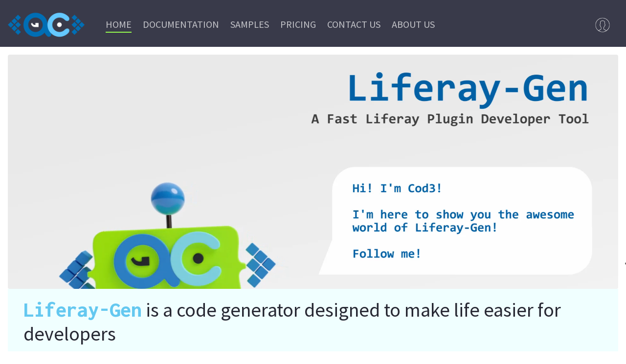

--- FILE ---
content_type: text/html;charset=UTF-8
request_url: https://liferay-code-generator.acsoftware.it/
body_size: 89367
content:




































		<!DOCTYPE html>
































































<html class="ltr" dir="ltr" lang="en-US">

<head>
	<meta http-equiv="X-UA-Compatible" content="IE=edge" />
	<meta charset="UTF-8"/>
	<meta content="initial-scale=1.0, width=device-width" name="viewport" />
	<meta name="description" content="Liferay Code Generator Portal" />
	<meta name="keywords" content=""/>
	<meta name="format-detection" content="telephone=no">

	<title>Home - Liferay Code Generator</title>

	<meta content="initial-scale=1.0, width=device-width" name="viewport" />


	<link href="https://fonts.googleapis.com/css2?family=Poppins:ital,wght@0,200;0,400;0,600;0,800;1,200;1,400;1,600;1,800&display=swap" rel="stylesheet">
	<link href="https://fonts.googleapis.com/css2?family=Source+Sans+Pro:ital,wght@0,300;0,400;0,700;1,400&display=swap" rel="stylesheet">
	<link href="https://fonts.googleapis.com/css2?family=Inconsolata:wght@200;400;600;800&display=swap" rel="stylesheet">
	<link href="https://fonts.googleapis.com/icon?family=Material+Icons" rel="stylesheet">

	<script src="https://liferay-code-generator.acsoftware.it/o/LCGliferaycodegen-theme/js/jquery-3.5.1.min.js" type="text/javascript"></script>
	<script src="https://liferay-code-generator.acsoftware.it/o/LCGliferaycodegen-theme/js/bootstrap.js" type="text/javascript"></script>







































<meta content="text/html; charset=UTF-8" http-equiv="content-type" />












<script data-senna-track="permanent" src="/combo?browserId=chrome&minifierType=js&languageId=en_US&b=7305&t=1732712728030&/o/frontend-js-jquery-web/jquery/jquery.min.js&/o/frontend-js-jquery-web/jquery/init.js&/o/frontend-js-jquery-web/jquery/ajax.js&/o/frontend-js-jquery-web/jquery/bootstrap.bundle.min.js&/o/frontend-js-jquery-web/jquery/collapsible_search.js&/o/frontend-js-jquery-web/jquery/fm.js&/o/frontend-js-jquery-web/jquery/form.js&/o/frontend-js-jquery-web/jquery/popper.min.js&/o/frontend-js-jquery-web/jquery/side_navigation.js" type="text/javascript"></script>
<link data-senna-track="temporary" href="https://liferay-code-generator.acsoftware.it" rel="canonical" />

<meta property="og:locale" content="en_US">
<meta property="og:locale:alternate" content="en_US">
<meta property="og:site_name" content="Liferay Code Generator">
<meta property="og:title" content="Home - Liferay Code Generator">
<meta property="og:type" content="website">
<meta property="og:url" content="https://liferay-code-generator.acsoftware.it">


<link href="https://liferay-code-generator.acsoftware.it/o/LCGliferaycodegen-theme/images/favicon.ico" rel="icon" />



<link class="lfr-css-file" data-senna-track="temporary" href="https://liferay-code-generator.acsoftware.it/o/LCGliferaycodegen-theme/css/clay.css?browserId=chrome&amp;themeId=liferaycodegen_WAR_LCGliferaycodegentheme&amp;minifierType=css&amp;languageId=en_US&amp;b=7305&amp;t=1661525464000" id="liferayAUICSS" rel="stylesheet" type="text/css" />



<link data-senna-track="temporary" href="/o/frontend-css-web/main.css?browserId=chrome&amp;themeId=liferaycodegen_WAR_LCGliferaycodegentheme&amp;minifierType=css&amp;languageId=en_US&amp;b=7305&amp;t=1601513229215" id="liferayPortalCSS" rel="stylesheet" type="text/css" />









	

	





	



	

		<link data-senna-track="temporary" href="/combo?browserId=chrome&amp;minifierType=&amp;themeId=liferaycodegen_WAR_LCGliferaycodegentheme&amp;languageId=en_US&amp;b=7305&amp;com_liferay_journal_content_web_portlet_JournalContentPortlet_INSTANCE_zmfdYfBwRwgy:%2Fcss%2Fmain.css&amp;com_liferay_portal_search_web_search_bar_portlet_SearchBarPortlet_INSTANCE_templateSearch:%2Fcss%2Fmain.css&amp;com_liferay_product_navigation_product_menu_web_portlet_ProductMenuPortlet:%2Fcss%2Fmain.css&amp;com_liferay_product_navigation_user_personal_bar_web_portlet_ProductNavigationUserPersonalBarPortlet:%2Fcss%2Fmain.css&amp;com_liferay_site_navigation_menu_web_portlet_SiteNavigationMenuPortlet:%2Fcss%2Fmain.css&amp;t=1661525464000" id="6cf305be" rel="stylesheet" type="text/css" />

	







<script data-senna-track="temporary" type="text/javascript">
	// <![CDATA[
		var Liferay = Liferay || {};

		Liferay.Browser = {
			acceptsGzip: function() {
				return true;
			},

			

			getMajorVersion: function() {
				return 131.0;
			},

			getRevision: function() {
				return '537.36';
			},
			getVersion: function() {
				return '131.0';
			},

			

			isAir: function() {
				return false;
			},
			isChrome: function() {
				return true;
			},
			isEdge: function() {
				return false;
			},
			isFirefox: function() {
				return false;
			},
			isGecko: function() {
				return true;
			},
			isIe: function() {
				return false;
			},
			isIphone: function() {
				return false;
			},
			isLinux: function() {
				return false;
			},
			isMac: function() {
				return true;
			},
			isMobile: function() {
				return false;
			},
			isMozilla: function() {
				return false;
			},
			isOpera: function() {
				return false;
			},
			isRtf: function() {
				return true;
			},
			isSafari: function() {
				return true;
			},
			isSun: function() {
				return false;
			},
			isWebKit: function() {
				return true;
			},
			isWindows: function() {
				return false;
			}
		};

		Liferay.Data = Liferay.Data || {};

		Liferay.Data.ICONS_INLINE_SVG = true;

		Liferay.Data.NAV_SELECTOR = '#navigation';

		Liferay.Data.NAV_SELECTOR_MOBILE = '#navigationCollapse';

		Liferay.Data.isCustomizationView = function() {
			return false;
		};

		Liferay.Data.notices = [
			

			
		];

		Liferay.PortletKeys = {
			DOCUMENT_LIBRARY: 'com_liferay_document_library_web_portlet_DLPortlet',
			DYNAMIC_DATA_MAPPING: 'com_liferay_dynamic_data_mapping_web_portlet_DDMPortlet',
			ITEM_SELECTOR: 'com_liferay_item_selector_web_portlet_ItemSelectorPortlet'
		};

		Liferay.PropsValues = {
			JAVASCRIPT_SINGLE_PAGE_APPLICATION_TIMEOUT: 0,
			NTLM_AUTH_ENABLED: false,
			UPLOAD_SERVLET_REQUEST_IMPL_MAX_SIZE: 209715200
		};

		Liferay.ThemeDisplay = {

			

			
				getLayoutId: function() {
					return '5';
				},

				

				getLayoutRelativeControlPanelURL: function() {
					return '/group/guest/~/control_panel/manage';
				},

				getLayoutRelativeURL: function() {
					return '/web/guest/home';
				},
				getLayoutURL: function() {
					return 'https://liferay-code-generator.acsoftware.it/web/guest/home';
				},
				getParentLayoutId: function() {
					return '0';
				},
				isControlPanel: function() {
					return false;
				},
				isPrivateLayout: function() {
					return 'false';
				},
				isVirtualLayout: function() {
					return false;
				},
			

			getBCP47LanguageId: function() {
				return 'en-US';
			},
			getCanonicalURL: function() {

				

				return 'https\x3a\x2f\x2fliferay-code-generator\x2eacsoftware\x2eit';
			},
			getCDNBaseURL: function() {
				return 'https://liferay-code-generator.acsoftware.it';
			},
			getCDNDynamicResourcesHost: function() {
				return '';
			},
			getCDNHost: function() {
				return '';
			},
			getCompanyGroupId: function() {
				return '20123';
			},
			getCompanyId: function() {
				return '20097';
			},
			getDefaultLanguageId: function() {
				return 'en_US';
			},
			getDoAsUserIdEncoded: function() {
				return '';
			},
			getLanguageId: function() {
				return 'en_US';
			},
			getParentGroupId: function() {
				return '20121';
			},
			getPathContext: function() {
				return '';
			},
			getPathImage: function() {
				return '/image';
			},
			getPathJavaScript: function() {
				return '/o/frontend-js-web';
			},
			getPathMain: function() {
				return '/c';
			},
			getPathThemeImages: function() {
				return 'https://liferay-code-generator.acsoftware.it/o/LCGliferaycodegen-theme/images';
			},
			getPathThemeRoot: function() {
				return '/o/LCGliferaycodegen-theme';
			},
			getPlid: function() {
				return '22';
			},
			getPortalURL: function() {
				return 'https://liferay-code-generator.acsoftware.it';
			},
			getScopeGroupId: function() {
				return '20121';
			},
			getScopeGroupIdOrLiveGroupId: function() {
				return '20121';
			},
			getSessionId: function() {
				return '';
			},
			getSiteAdminURL: function() {
				return 'https://liferay-code-generator.acsoftware.it/group/guest/~/control_panel/manage?p_p_lifecycle=0&p_p_state=maximized&p_p_mode=view';
			},
			getSiteGroupId: function() {
				return '20121';
			},
			getURLControlPanel: function() {
				return '/group/control_panel?refererPlid=22';
			},
			getURLHome: function() {
				return 'https\x3a\x2f\x2fliferay-code-generator\x2eacsoftware\x2eit\x2fweb\x2fguest';
			},
			getUserEmailAddress: function() {
				return '';
			},
			getUserId: function() {
				return '20102';
			},
			getUserName: function() {
				return '';
			},
			isAddSessionIdToURL: function() {
				return false;
			},
			isImpersonated: function() {
				return false;
			},
			isSignedIn: function() {
				return false;
			},
			isStateExclusive: function() {
				return false;
			},
			isStateMaximized: function() {
				return false;
			},
			isStatePopUp: function() {
				return false;
			}
		};

		var themeDisplay = Liferay.ThemeDisplay;

		Liferay.AUI = {

			

			getAvailableLangPath: function() {
				return 'available_languages.jsp?browserId=chrome&themeId=liferaycodegen_WAR_LCGliferaycodegentheme&colorSchemeId=01&minifierType=js&languageId=en_US&b=7305&t=1732712689051';
			},
			getCombine: function() {
				return true;
			},
			getComboPath: function() {
				return '/combo/?browserId=chrome&minifierType=&languageId=en_US&b=7305&t=1601513221821&';
			},
			getDateFormat: function() {
				return '%m/%d/%Y';
			},
			getEditorCKEditorPath: function() {
				return '/o/frontend-editor-ckeditor-web';
			},
			getFilter: function() {
				var filter = 'raw';

				
					
						filter = 'min';
					
					
				

				return filter;
			},
			getFilterConfig: function() {
				var instance = this;

				var filterConfig = null;

				if (!instance.getCombine()) {
					filterConfig = {
						replaceStr: '.js' + instance.getStaticResourceURLParams(),
						searchExp: '\\.js$'
					};
				}

				return filterConfig;
			},
			getJavaScriptRootPath: function() {
				return '/o/frontend-js-web';
			},
			getLangPath: function() {
				return 'aui_lang.jsp?browserId=chrome&themeId=liferaycodegen_WAR_LCGliferaycodegentheme&colorSchemeId=01&minifierType=js&languageId=en_US&b=7305&t=1601513221821';
			},
			getPortletRootPath: function() {
				return '/html/portlet';
			},
			getStaticResourceURLParams: function() {
				return '?browserId=chrome&minifierType=&languageId=en_US&b=7305&t=1601513221821';
			}
		};

		Liferay.authToken = 'VjHfSZs4';

		

		Liferay.currentURL = '\x2f';
		Liferay.currentURLEncoded = '\x252F';
	// ]]>
</script>

<script src="/o/js_loader_config?t=1732712728022" type="text/javascript"></script>
<script data-senna-track="permanent" src="/combo?browserId=chrome&minifierType=js&languageId=en_US&b=7305&t=1601513221821&/o/frontend-js-aui-web/aui/aui/aui.js&/o/frontend-js-aui-web/liferay/modules.js&/o/frontend-js-aui-web/liferay/aui_sandbox.js&/o/frontend-js-aui-web/aui/attribute-base/attribute-base.js&/o/frontend-js-aui-web/aui/attribute-complex/attribute-complex.js&/o/frontend-js-aui-web/aui/attribute-core/attribute-core.js&/o/frontend-js-aui-web/aui/attribute-observable/attribute-observable.js&/o/frontend-js-aui-web/aui/attribute-extras/attribute-extras.js&/o/frontend-js-aui-web/aui/event-custom-base/event-custom-base.js&/o/frontend-js-aui-web/aui/event-custom-complex/event-custom-complex.js&/o/frontend-js-aui-web/aui/oop/oop.js&/o/frontend-js-aui-web/aui/aui-base-lang/aui-base-lang.js&/o/frontend-js-aui-web/liferay/dependency.js&/o/frontend-js-aui-web/liferay/util.js&/o/frontend-js-web/loader/config.js&/o/frontend-js-web/loader/loader.js&/o/frontend-js-web/liferay/dom_task_runner.js&/o/frontend-js-web/liferay/events.js&/o/frontend-js-web/liferay/lazy_load.js&/o/frontend-js-web/liferay/liferay.js&/o/frontend-js-web/liferay/global.bundle.js&/o/frontend-js-web/liferay/portlet.js&/o/frontend-js-web/liferay/workflow.js" type="text/javascript"></script>




	

	<script data-senna-track="temporary" src="/o/js_bundle_config?t=1732712770262" type="text/javascript"></script>


<script data-senna-track="temporary" type="text/javascript">
	// <![CDATA[
		
			
				
				
			
		

		

		
	// ]]>
</script>





	
		

			

			
		
		
	



	
		
		

			

			
		
	












	

	





	



	















<link class="lfr-css-file" data-senna-track="temporary" href="https://liferay-code-generator.acsoftware.it/o/LCGliferaycodegen-theme/css/main.css?browserId=chrome&amp;themeId=liferaycodegen_WAR_LCGliferaycodegentheme&amp;minifierType=css&amp;languageId=en_US&amp;b=7305&amp;t=1661525464000" id="liferayThemeCSS" rel="stylesheet" type="text/css" />








	<style data-senna-track="temporary" type="text/css">

		

			

		

			

		

			

		

			

		

			

		

			

		

			

		

			

		

			

		

			

		

	</style>


<link href="/o/commerce-frontend-js/styles/main.css" rel="stylesheet" type="text/css" /><style data-senna-track="temporary" type="text/css">
</style>
<script type="text/javascript">
// <![CDATA[
Liferay.SPA = Liferay.SPA || {};
Liferay.SPA.cacheExpirationTime = -1;
Liferay.SPA.clearScreensCache = false;
Liferay.SPA.debugEnabled = false;
Liferay.SPA.excludedPaths = ["/c/document_library","/documents","/image"];
Liferay.SPA.loginRedirect = '';
Liferay.SPA.navigationExceptionSelectors = ':not([target="_blank"]):not([data-senna-off]):not([data-resource-href]):not([data-cke-saved-href]):not([data-cke-saved-href])';
Liferay.SPA.requestTimeout = 0;
Liferay.SPA.userNotification = {
	message: 'It looks like this is taking longer than expected.',
	timeout: 30000,
	title: 'Oops'
};
// ]]>
</script><script type="text/javascript">
// <![CDATA[
Liferay.Loader.require('frontend-js-spa-web@4.0.17/liferay/init.es', function(frontendJsSpaWeb4017LiferayInitEs) {
try {
(function() {
var frontendJsSpaWebLiferayInitEs = frontendJsSpaWeb4017LiferayInitEs;
frontendJsSpaWebLiferayInitEs.default.init(
	function(app) {
		app.setPortletsBlacklist({"com_liferay_site_navigation_directory_web_portlet_SitesDirectoryPortlet":true,"com_liferay_nested_portlets_web_portlet_NestedPortletsPortlet":true,"com_liferay_login_web_portlet_LoginPortlet":true,"com_liferay_login_web_portlet_FastLoginPortlet":true});
		app.setValidStatusCodes([221,490,494,499,491,492,493,495,220]);
	}
);
})();
} catch (err) {
	console.error(err);
}
});
// ]]>
</script>



















<script data-senna-track="temporary" type="text/javascript">
	if (window.Analytics) {
		window._com_liferay_document_library_analytics_isViewFileEntry = false;
	}
</script>







<script type="text/javascript">
// <![CDATA[
Liferay.on(
	'ddmFieldBlur', function(event) {
		if (window.Analytics) {
			Analytics.send(
				'fieldBlurred',
				'Form',
				{
					fieldName: event.fieldName,
					focusDuration: event.focusDuration,
					formId: event.formId,
					page: event.page
				}
			);
		}
	}
);

Liferay.on(
	'ddmFieldFocus', function(event) {
		if (window.Analytics) {
			Analytics.send(
				'fieldFocused',
				'Form',
				{
					fieldName: event.fieldName,
					formId: event.formId,
					page: event.page
				}
			);
		}
	}
);

Liferay.on(
	'ddmFormPageShow', function(event) {
		if (window.Analytics) {
			Analytics.send(
				'pageViewed',
				'Form',
				{
					formId: event.formId,
					page: event.page,
					title: event.title
				}
			);
		}
	}
);

Liferay.on(
	'ddmFormSubmit', function(event) {
		if (window.Analytics) {
			Analytics.send(
				'formSubmitted',
				'Form',
				{
					formId: event.formId
				}
			);
		}
	}
);

Liferay.on(
	'ddmFormView', function(event) {
		if (window.Analytics) {
			Analytics.send(
				'formViewed',
				'Form',
				{
					formId: event.formId,
					title: event.title
				}
			);
		}
	}
);
// ]]>
</script>







</head>



<body class="LCGLiferayCodeGen-Theme chrome controls-visible  yui3-skin-sam guest-site signed-out public-page site">


















































	<nav class="quick-access-nav" id="yelc_quickAccessNav">
		<h1 class="hide-accessible">Navigation</h1>

		<ul>
			
				<li><a href="#main-content">Skip to Content</a></li>
			

			

		</ul>
	</nav>

















































































<div class="container-fluid" id="wrapper">
	<header id="banner" role="banner">
		<div class="contBox-header">
			<div class="navbar-header" id="heading">

					<button aria-controls="navigationCollapse" aria-expanded="false" aria-label="Toggle navigation" class="navbar-toggler collapsed hamNav" data-target="#navigationCollapse" data-toggle="liferay-collapse" type="button">
						<svg class="ham hamR hamS" viewBox="0 0 100 100" width="48" onclick="this.classList.toggle('active')" aria-hidden="true">
							<path class="line top" d="m 70,33 h -40 c 0,0 -8.5,-0.149796 -8.5,8.5 0,8.649796 8.5,8.5 8.5,8.5 h 20 v -20"></path>
							<path class="line middle" d="m 70,50 h -40"></path>
							<path class="line bottom" d="m 30,67 h 40 c 0,0 8.5,0.149796 8.5,-8.5 0,-8.649796 -8.5,-8.5 -8.5,-8.5 h -20 v 20"></path>
						</svg>
					</button>

				<div aria-level="1" class="site-title" role="heading">
					<a class="logo" href="https://liferay-code-generator.acsoftware.it/web/guest" title="Go to Liferay Code Generator">
						<img alt="Liferay Code Generator" height="70" src="https://liferay-code-generator.acsoftware.it/o/LCGliferaycodegen-theme/images/logo.png" />
					</a>

				</div>
			</div>


	<div aria-expanded="false" class="nav-new collapse navbar-collapse" id="navigationCollapse">

			<nav class="sort-pages modify-pages site-navigation" id="navigation" role="navigation">


				<div class="" id="navbarLCG">


					<ul aria-controls="navigation" aria-label="Site Pages" class="nav navbar-blank navbar-nav navbar-site" role="menubar">








								<li class="nav-item selected active" id="layout_5" aria-selected='true' role="presentation">

									<a aria-labelledby="layout_5"  class="nav-link text-truncate" href='https://liferay-code-generator.acsoftware.it/web/guest/home'  role="menuitem">
										<span class="nav-name" data-hover="Home">Home</span>  
										<span class="subIcoList"></span>
									</a>


								</li>








								<li class="nav-item" id="layout_12"  role="presentation">

									<a aria-labelledby="layout_12"  class="nav-link text-truncate" href='https://liferay-code-generator.acsoftware.it/web/guest/documentation'  role="menuitem">
										<span class="nav-name" data-hover="Documentation">Documentation</span>  
										<span class="subIcoList"></span>
									</a>


								</li>








								<li class="nav-item" id="layout_13"  role="presentation">

									<a aria-labelledby="layout_13"  class="nav-link text-truncate" href='https://liferay-code-generator.acsoftware.it/web/guest/samples'  role="menuitem">
										<span class="nav-name" data-hover="Samples">Samples</span>  
										<span class="subIcoList"></span>
									</a>


								</li>








								<li class="nav-item" id="layout_14"  role="presentation">

									<a aria-labelledby="layout_14"  class="nav-link text-truncate" href='https://liferay-code-generator.acsoftware.it/web/guest/pricing'  role="menuitem">
										<span class="nav-name" data-hover="Pricing">Pricing</span>  
										<span class="subIcoList"></span>
									</a>


								</li>








								<li class="nav-item" id="layout_8"  role="presentation">

									<a aria-labelledby="layout_8"  class="nav-link text-truncate" href='https://liferay-code-generator.acsoftware.it/web/guest/contact-us'  role="menuitem">
										<span class="nav-name" data-hover="Contact Us">Contact Us</span>  
										<span class="subIcoList"></span>
									</a>


								</li>








								<li class="nav-item" id="layout_6"  role="presentation">

									<a aria-labelledby="layout_6"  class="nav-link text-truncate" href='https://liferay-code-generator.acsoftware.it/web/guest/about-us'  role="menuitem">
										<span class="nav-name" data-hover="About Us">About Us</span>  
										<span class="subIcoList"></span>
									</a>


								</li>

					</ul>


				</div>
			</nav>
	</div>

			<div class="user-bar">


					<a class="sign-in ico-user" data-redirect="false" href="https://liferay-code-generator.acsoftware.it/c/portal/login?p_l_id=22" title="Sign In" id="sign-in" rel="nofollow">
					</a>

			</div>

		</div>
	</header>

	<section id="content">
		<div class="contBox-full">
			<h2 class="hide-accessible" role="heading" aria-level="1">Home</h2>
























































	
	
		<style type="text/css">
			.master-layout-fragment .portlet-header {
				display: none;
			}
		</style>

		

		















































	
		
		
		
		
			
				

					<div class="Liferaycodegen-layout" id="main-content" role="main">
    <div class="container-1280">
        <div class="portlet-layout row">

            <div class="portlet-column portlet-column-only col-md-12" id="column-1">
                <div class="portlet-dropzone portlet-column-content portlet-column-content-only" id="layout-column_column-1">







































	

	<div class="portlet-boundary portlet-boundary_com_liferay_journal_content_web_portlet_JournalContentPortlet_  portlet-static portlet-static-end portlet-barebone portlet-journal-content " id="p_p_id_com_liferay_journal_content_web_portlet_JournalContentPortlet_INSTANCE_zmfdYfBwRwgy_">
		<span id="p_com_liferay_journal_content_web_portlet_JournalContentPortlet_INSTANCE_zmfdYfBwRwgy"></span>




	

	
		
			






































	
	
	
		
<section class="portlet" id="portlet_com_liferay_journal_content_web_portlet_JournalContentPortlet_INSTANCE_zmfdYfBwRwgy">


	<div class="portlet-content">

		<div class="autofit-float autofit-row portlet-header">
			<div class="autofit-col autofit-col-expand">
				<h2 class="portlet-title-text">Carousel - Home</h2>
			</div>

			<div class="autofit-col autofit-col-end">
				<div class="autofit-section">




















<div class="visible-interaction">
	
		

		

		

		
	
</div>				</div>
			</div>
		</div>

		
			<div class=" portlet-content-container">
				


	<div class="portlet-body">



	
		
			
			
				
					



















































	

				

				
					
					
						


	

		
































	
	
		
			
			
				
					
					
					
					

						

						<div class="" data-fragments-editor-item-id="20132-64878" data-fragments-editor-item-type="fragments-editor-mapped-item" >
							

















<div class="journal-content-article " data-analytics-asset-id="64439" data-analytics-asset-title="Carousel - Home" data-analytics-asset-type="web-content">
	

	
<div class="carousel slide fade-carousel nopadding" data-interval="5000" data-ride="carousel" style="" id="cHome">


    <div class="carousel-inner">


                    <div class="carousel-item active">
                        <a class="" href="https://#" target="_blank">
                            <video autoplay="" class="carousel-vid  slide-0 video-fluid" loop="" muted="" preload="auto" style="">
                                <source src="/documents/20121/64870/Code_V1-0001.mp4/018c5e66-79db-2ddd-61c9-5ea0b31ddd44?t=1624615292485" type="video/webm" />
                            </video>
                        </a>
                        <div class="carousel-txt">
                            <hgroup class="" style="background:transparent100%;">
                            </hgroup>
                        </div>
                    </div>

    </div>
</div>
</div>





							
						</div>
					
				
			
		
	




	

	

	

	

	

	




	
	

					
				
			
		
	
	



	</div>

			</div>
		
	</div>
</section>
	

		
		
	







	</div>












































	

	<div class="portlet-boundary portlet-boundary_com_liferay_journal_content_web_portlet_JournalContentPortlet_  portlet-static portlet-static-end portlet-barebone portlet-journal-content " id="p_p_id_com_liferay_journal_content_web_portlet_JournalContentPortlet_INSTANCE_CchisqZMLxNr_">
		<span id="p_com_liferay_journal_content_web_portlet_JournalContentPortlet_INSTANCE_CchisqZMLxNr"></span>




	

	
		
			






































	
	
	
		
<section class="portlet" id="portlet_com_liferay_journal_content_web_portlet_JournalContentPortlet_INSTANCE_CchisqZMLxNr">


	<div class="portlet-content">

		<div class="autofit-float autofit-row portlet-header">
			<div class="autofit-col autofit-col-expand">
				<h2 class="portlet-title-text">LCG_Description</h2>
			</div>

			<div class="autofit-col autofit-col-end">
				<div class="autofit-section">




















<div class="visible-interaction">
	
		

		

		

		
	
</div>				</div>
			</div>
		</div>

		
			<div class=" portlet-content-container">
				


	<div class="portlet-body">



	
		
			
			
				
					



















































	

				

				
					
					
						


	

		
































	
	
		
			
			
				
					
					
					
					

						

						<div class="" data-fragments-editor-item-id="20132-64900" data-fragments-editor-item-type="fragments-editor-mapped-item" >
							

















<div class="journal-content-article " data-analytics-asset-id="64469" data-analytics-asset-title="LCG_Description" data-analytics-asset-type="web-content">
	

	<div id="LCG_Description">
    <div class="contBox-1440">
        <div class="row">
            <h1 class="title-fit"><span class="title-mark">Liferay-Gen</span> is a code generator designed to make life easier for developers</h1>
        </div>
        <div class="row">
            <h2 class="title-fit">What does it do?</h2>
            <div class="col-12">
                <p><span class="title-mark">Liferay-Gen</span> does the dirty, repetitive work of every developer: it generates code automatically and constructs the whole necessary infrastructure: The Liferay Workspace, the Service Builder modules and the corresponding Liferay MVC portlet modules</p>
            </div>
        </div>
        <div class="row">
            <h2 class="title-fit">What are the Advantages?</h2>
            <div class="col-4">
                <p><span class="title-mark indicator">Liferay-Gen</span> <b>significantly reduces time spent typing </b>letting you concentrate on other things or if you’re a freelancer, have more projects open at any given time</p>
                <p><span class="title-mark indicator">Liferay-Gen</span> <b>eliminates errors </b>thanks to an interview style interface that guides you through the system in giving the necessary information to the generator</p>
            </div>
            <div class="col-4">
                <p><span class="title-mark indicator">Liferay-Gen</span> <b>is a great tool for beginner developers</b> that want to learn the basics of the wonderful world of Liferay</p>
                <p><span class="title-mark indicator">Liferay-Gen</span> is <b>Iterative</b> so you can modify your structur however you want at any time</p>
                <p><span class="title-mark indicator">Liferay-Gen</span> produces complete code, <b>ready to be compiled and deployed</b></p>
            </div>
            <div class="col-4"><img class="fit-picture" alt="Liferay Code Generator - Plugin-tool" src="/o/LCGliferaycodegen-theme/images/cody/Code07.png" /></div>
        </div>
    </div>
</div>
</div>





							
						</div>
					
				
			
		
	




	

	

	

	

	

	




	
	

					
				
			
		
	
	



	</div>

			</div>
		
	</div>
</section>
	

		
		
	







	</div>












































	

	<div class="portlet-boundary portlet-boundary_com_liferay_journal_content_web_portlet_JournalContentPortlet_  portlet-static portlet-static-end portlet-barebone portlet-journal-content " id="p_p_id_com_liferay_journal_content_web_portlet_JournalContentPortlet_INSTANCE_aKFJRXLHd8hW_">
		<span id="p_com_liferay_journal_content_web_portlet_JournalContentPortlet_INSTANCE_aKFJRXLHd8hW"></span>




	

	
		
			






































	
	
	
		
<section class="portlet" id="portlet_com_liferay_journal_content_web_portlet_JournalContentPortlet_INSTANCE_aKFJRXLHd8hW">


	<div class="portlet-content">

		<div class="autofit-float autofit-row portlet-header">
			<div class="autofit-col autofit-col-expand">
				<h2 class="portlet-title-text">LCG_Youtube</h2>
			</div>

			<div class="autofit-col autofit-col-end">
				<div class="autofit-section">




















<div class="visible-interaction">
	
		

		

		

		
	
</div>				</div>
			</div>
		</div>

		
			<div class=" portlet-content-container">
				


	<div class="portlet-body">



	
		
			
			
				
					



















































	

				

				
					
					
						


	

		
































	
	
		
			
			
				
					
					
					
					

						

						<div class="" data-fragments-editor-item-id="20132-64889" data-fragments-editor-item-type="fragments-editor-mapped-item" >
							

















<div class="journal-content-article " data-analytics-asset-id="64454" data-analytics-asset-title="LCG_Youtube" data-analytics-asset-type="web-content">
	

	<div id="LCG_Youtube" class="contBox-1440">
    <div class="row">
        <div class="col-6 flexBox">
            <h2 class="title-fit">What are you waiting for? Try it now!</h2>
            <div><a class="btn btn-lg btn-primary" target="" href="/pricing">Let's Try </a> <span class="ico-free"></span></div>
            <p>…if you’re still unsure watch these tutorials and see for yourself how much time you can save using <b class="title-mark">Liferay-Gen!</b></p>
        </div>
        <div class="col-6"><iframe width="90%" height="400" src="https://www.youtube.com/embed/CFWkNoItYwM" title="YouTube video player" frameborder="0" allow="accelerometer; autoplay; clipboard-write; encrypted-media; gyroscope; picture-in-picture" allowfullscreen=""></iframe></div>
    </div>
</div>
</div>





							
						</div>
					
				
			
		
	




	

	

	

	

	

	




	
	

					
				
			
		
	
	



	</div>

			</div>
		
	</div>
</section>
	

		
		
	







	</div>




</div>
            </div>

        </div>
	</div>
</div>

				
				
			
		
		
		
		
	


	


<form action="#" aria-hidden="true" class="hide" id="hrefFm" method="post" name="hrefFm"><span></span><input hidden type="submit"/></form>		</div>
	</section>

<footer class="footer" id="footer" role="contentinfo">
	<div class="contBox">

		 <div class="row">
		 
		 	 <div class="footer-section col-12 col-md-2">
		 		<a class="footer-logo" href="https://liferay-code-generator.acsoftware.it/web/guest" title="Go to Liferay Code Generator">
					<img class="logo" alt="Liferay Code Generator"  height="auto" src="https://liferay-code-generator.acsoftware.it/o/LCGliferaycodegen-theme/images/LogoLCG_white.png" />
				</a>
			</div>

			 <div class="footer-section col-12 col-md-3">
				 <div class="">








































	

	<div class="portlet-boundary portlet-boundary_com_liferay_site_navigation_menu_web_portlet_SiteNavigationMenuPortlet_  portlet-static portlet-static-end portlet-barebone portlet-navigation " id="p_p_id_com_liferay_site_navigation_menu_web_portlet_SiteNavigationMenuPortlet_INSTANCE_footer_menu_">
		<span id="p_com_liferay_site_navigation_menu_web_portlet_SiteNavigationMenuPortlet_INSTANCE_footer_menu"></span>




	

	
		
			






































	
	
	
		
<section class="portlet" id="portlet_com_liferay_site_navigation_menu_web_portlet_SiteNavigationMenuPortlet_INSTANCE_footer_menu">


	<div class="portlet-content">

		<div class="autofit-float autofit-row portlet-header">
			<div class="autofit-col autofit-col-expand">
				<h2 class="portlet-title-text">Navigation Menu</h2>
			</div>

			<div class="autofit-col autofit-col-end">
				<div class="autofit-section">
				</div>
			</div>
		</div>

		
			<div class=" portlet-content-container">
				


	<div class="portlet-body">



	
		
			
			
				
					



















































	

				

				
					
					
						


	

		




















	

		

		
			
				
<h5>Quick Link</h5>
<hr class="green">

    <div aria-label="Site Pages" class=" nav-list list-menu">
		<ul class="layouts level-1">



				<li class="lfr-nav-item open selected active">
						<a class="lfr-nav-item open selected active" href="https://liferay-code-generator.acsoftware.it/web/guest/home" >Home</a>

				</li>



				<li class="lfr-nav-item open">
						<a class="lfr-nav-item open" href="https://liferay-code-generator.acsoftware.it/web/guest/documentation" >Documentation</a>

				</li>



				<li class="lfr-nav-item open">
						<a class="lfr-nav-item open" href="https://liferay-code-generator.acsoftware.it/web/guest/samples" >Samples</a>

				</li>



				<li class="lfr-nav-item open">
						<a class="lfr-nav-item open" href="https://liferay-code-generator.acsoftware.it/web/guest/about-us" >About Us</a>

				</li>



				<li class="lfr-nav-item open">
						<a class="lfr-nav-item open" href="https://liferay-code-generator.acsoftware.it/web/guest/contact-us" >Contact Us</a>

				</li>



				<li class="lfr-nav-item open">
						<a class="lfr-nav-item open" href="https://liferay-code-generator.acsoftware.it/web/guest/pricing" >Pricing</a>

				</li>
		</ul>
    </div>

			
			
		
	
	
	
	


	
	

					
				
			
		
	
	



	</div>

			</div>
		
	</div>
</section>
	

		
		
	







	</div>




				 </div>
			 </div>

			 <div class="footer-section col-12 col-md-4">

				 <div class="">








































	

	<div class="portlet-boundary portlet-boundary_com_liferay_journal_content_web_portlet_JournalContentPortlet_  portlet-static portlet-static-end portlet-barebone portlet-journal-content " id="p_p_id_com_liferay_journal_content_web_portlet_JournalContentPortlet_INSTANCE_footer_form_">
		<span id="p_com_liferay_journal_content_web_portlet_JournalContentPortlet_INSTANCE_footer_form"></span>




	

	
		
			






































	
	
	
		
<section class="portlet" id="portlet_com_liferay_journal_content_web_portlet_JournalContentPortlet_INSTANCE_footer_form">


	<div class="portlet-content">

		<div class="autofit-float autofit-row portlet-header">
			<div class="autofit-col autofit-col-expand">
				<h2 class="portlet-title-text">Footer_Form</h2>
			</div>

			<div class="autofit-col autofit-col-end">
				<div class="autofit-section">




















<div class="visible-interaction">
	
		

		

		

		
	
</div>				</div>
			</div>
		</div>

		
			<div class=" portlet-content-container">
				


	<div class="portlet-body">



	
		
			
			
				
					



















































	

				

				
					
					
						


	

		
































	
	
		
			
			
				
					
					
					
					

						

						<div class="" data-fragments-editor-item-id="20132-64836" data-fragments-editor-item-type="fragments-editor-mapped-item" >
							

















<div class="journal-content-article " data-analytics-asset-id="63787" data-analytics-asset-title="Footer_Form" data-analytics-asset-type="web-content">
	

	<link rel="stylesheet" href="https://sibforms.com/forms/end-form/build/sib-styles.css">

<style>
    .modal-backdrop {
        z-index: -1;
    }

    #lcgForm::before {
        content:'';
        background-color: #393a4a;
        height: 100vh;
        left: 0;
        position: absolute;
        top: 0;
        width: 100vw;
        opacity:0.5;
        z-index: 1040;
    }

    .modal-content {
        width: auto;
        margin: auto;
        border-radius: 16px;
        background-color: white;
        box-shadow: none;
    }

    .modal-dialog {
        position:relative;
        z-index: 1050;
    }

    .modal-body {
        padding:15px;
    }

    .modal-body button.close {
        position: absolute;
        right: 0;
        top: 0;
        font-size: 24px;
    }

    .modal-body button.close span {
        z-index: 3;
    }

    .modal-body button.close:after {
        content: "";
        position: absolute;
        width: 100%;
        height: 100%;
        background-color: #fff;
        border-radius: 50%;
        border: none;
        z-index: 0;
        /*box-shadow: 0 0 5px #000000ef;*/
    }

    .sib-form {
        padding:0;
        background-color:transparent;
        font-family:Helvetica, sans-serif;
        box-shadow: 0 0 3px 1px rgba(0, 0, 0, 0.2);
        border-radius: 8px;
        border: none;
    }

    .sib-form .entry__choice .checkbox, .sib-form .entry__choice .radio-button {
        margin: 0 0.5rem 0 0;
    }

    .sib-form .input:not(textarea), .sib-form .input__button {
        height: calc(2rem - 2px);
    }

    .sib-form .input, .sib-form .input__button {
        color:#000;
    }

    label.entry__label {
        margin-bottom: 4px;
        font-size: 14px;
        font-weight: 700;
    }

    label.entry__specification {
        font-weight: 400;
    }

    .sib-form .entry__field {
        margin:0;
    }

    #sib-container {
        padding:0;
        border-radius:8px;
        border-width:1px;
        border-color:#006eb4;
        border-style:solid;
    }

    #sib-container input:-ms-input-placeholder {
        text-align: left;
        font-family: "Helvetica", sans-serif;
        color: #c0ccda;
    }

    #sib-container input::placeholder {
        text-align: left;
        font-family: "Helvetica", sans-serif;
        color: #c0ccda;
    }

    #sib-container textarea::placeholder {
        text-align: left;
        font-family: "Helvetica", sans-serif;
        color: #c0ccda;
    }


</style>



<h5>Subscribe</h5>
<hr class="green">

<div class="footer-formMail">
    <p>Are you interested in what you have seen?</p>
    <p>Sign up in the form below and we’ll take care of the rest!</p>
<!--    <a id="linkSubmit" class="btnLCG" data-toggle="modal" data-target="#lcgForm" href="#lcgForm" type="submit" onclick="">Subscribe</a>-->

    <button type="button" class="btnLCG" data-toggle="modal" data-target="#lcgForm" >
        Subscribe
    </button>

</div>

<div id="lcgForm" class="modal fade" tabindex="-1" role="dialog" aria-labelledby="modalTitle" aria-hidden="true" style="display: none;">
    <div class="modal-dialog modal-dialog-centered" role="document">
        <div class="modal-content">
            <div class="modal-body">
                <button type="button" class="close" data-dismiss="modal" aria-label="Close">
                    <span aria-hidden="true">×</span>
                </button>


                <div class="sib-form" style="text-align: center; background-color: #EFF2F7; ">
                    <div id="sib-form-container" class="sib-form-container">
                        <div id="error-message" class="sib-form-message-panel" style="font-size:16px;  color:#661d1d; background-color:#ffeded; border-radius:3px; border-color:#ff4949;max-width:540px;">
                            <div class="sib-form-message-panel__text sib-form-message-panel__text--center">
                                <svg viewBox="0 0 512 512" class="sib-icon sib-notification__icon">
                                    <path d="M256 40c118.621 0 216 96.075 216 216 0 119.291-96.61 216-216 216-119.244 0-216-96.562-216-216 0-119.203 96.602-216 216-216m0-32C119.043 8 8 119.083 8 256c0 136.997 111.043 248 248 248s248-111.003 248-248C504 119.083 392.957 8 256 8zm-11.49 120h22.979c6.823 0 12.274 5.682 11.99 12.5l-7 168c-.268 6.428-5.556 11.5-11.99 11.5h-8.979c-6.433 0-11.722-5.073-11.99-11.5l-7-168c-.283-6.818 5.167-12.5 11.99-12.5zM256 340c-15.464 0-28 12.536-28 28s12.536 28 28 28 28-12.536 28-28-12.536-28-28-28z" />
                                </svg>
                                <span class="sib-form-message-panel__inner-text">
                          Your subscription could not be saved. Please try again.
                      </span>
                            </div>
                        </div>
                        <div></div>
                        <div id="success-message" class="sib-form-message-panel" style="font-size:16px;  color:#085229; background-color:#e7faf0; border-radius:3px; border-color:#13ce66;max-width:540px;">
                            <div class="sib-form-message-panel__text sib-form-message-panel__text--center">
                                <svg viewBox="0 0 512 512" class="sib-icon sib-notification__icon">
                                    <path d="M256 8C119.033 8 8 119.033 8 256s111.033 248 248 248 248-111.033 248-248S392.967 8 256 8zm0 464c-118.664 0-216-96.055-216-216 0-118.663 96.055-216 216-216 118.664 0 216 96.055 216 216 0 118.663-96.055 216-216 216zm141.63-274.961L217.15 376.071c-4.705 4.667-12.303 4.637-16.97-.068l-85.878-86.572c-4.667-4.705-4.637-12.303.068-16.97l8.52-8.451c4.705-4.667 12.303-4.637 16.97.068l68.976 69.533 163.441-162.13c4.705-4.667 12.303-4.637 16.97.068l8.451 8.52c4.668 4.705 4.637 12.303-.068 16.97z" />
                                </svg>
                                <span class="sib-form-message-panel__inner-text">  Your subscription has been successful. </span>
                            </div>
                        </div>
                        <div></div>
                        <div id="sib-container" class="sib-container--large sib-container--vertical" style="text-align:center; background-color:rgba(255,255,255,1); max-width:540px; ">
                            <form id="sib-form" method="POST" action="https://65ce0fde.sibforms.com/serve/[base64]" data-type="subscription">
                                <div style="padding: 4px 0;">
                                    <div class="sib-form-block" style="font-size:32px; font-weight:700;  color:#3C4858; background-color:transparent;">
                                        <p>Newsletter Liferay-Gen</p>
                                    </div>
                                </div>
                                <div style="padding: 4px 0;">
                                    <div class="sib-form-block" style="font-size:16px; font-weight:700;  color:#3C4858; background-color:transparent;">
                                        <div class="sib-text-form-block">
                                            <p>Sign up to stay update!</p>
                                        </div>
                                    </div>
                                </div>
                                <div style="padding: 4px 0;">
                                    <div class="sib-input sib-form-block">
                                        <div class="form__entry entry_block">
                                            <div class="form__label-row ">
                                                <label class="entry__label" style="color:#3c4858;" for="EMAIL" data-required="*">
                                                    Please enter your email address to subscribe
                                                </label>

                                                <div class="entry__field">
                                                    <input class="input" type="text" id="EMAIL" name="EMAIL" autocomplete="off" placeholder="EMAIL" data-required="true" required />
                                                </div>
                                            </div>

                                            <label class="entry__error entry__error--primary" style=" color:#661d1d; background-color:#ffeded; border-radius:3px; border-color:#ff4949;">
                                            </label>
                                            <label class="entry__specification" style="font-size:12px;  color:#8390A4;">
                                                Enter your email address. Es. abc@xyz.com
                                            </label>
                                        </div>
                                    </div>
                                </div>
                                <div style="padding: 4px 0;">
                                    <div class="sib-input sib-form-block">
                                        <div class="form__entry entry_block">
                                            <div class="form__label-row ">
                                                <label class="entry__label" style=" color:#3c4858;" for="NOME" data-required="*">
                                                    Enter your NAME
                                                </label>

                                                <div class="entry__field">
                                                    <input class="input" maxlength="200" type="text" id="NOME" name="NOME" autocomplete="off" placeholder="NOME" data-required="true" required />
                                                </div>
                                            </div>

                                            <label class="entry__error entry__error--primary" style=" color:#661d1d; background-color:#ffeded; border-radius:3px; border-color:#ff4949;">
                                            </label>
                                        </div>
                                    </div>
                                </div>
                                <div style="padding: 4px 0;">
                                    <div class="sib-input sib-form-block">
                                        <div class="form__entry entry_block">
                                            <div class="form__label-row ">
                                                <label class="entry__label" style="color:#3c4858;" for="COGNOME" data-required="*">
                                                    Enter your SURNAME
                                                </label>

                                                <div class="entry__field">
                                                    <input class="input" maxlength="200" type="text" id="COGNOME" name="COGNOME" autocomplete="off" placeholder="COGNOME" data-required="true" required />
                                                </div>
                                            </div>

                                            <label class="entry__error entry__error--primary" style=" color:#661d1d; background-color:#ffeded; border-radius:3px; border-color:#ff4949;">
                                            </label>
                                        </div>
                                    </div>
                                </div>
                                <div style="padding: 4px 0;">
                                    <div class="sib-optin sib-form-block">
                                        <div class="form__entry entry_mcq">
                                            <div class="form__label-row ">
                                                <div class="entry__choice">
                                                    <label>
                                                        <input type="checkbox" class="input_replaced" value="1" id="OPT_IN" name="OPT_IN" />
                                                        <span class="checkbox checkbox_tick_positive"></span>
                                                        <span style="font-size:14px;  color:#3C4858; background-color:transparent;"><p>&nbsp;Yes, i want to receive the newsletter</p></span> </label>
                                                </div>
                                            </div>
                                            <label class="entry__error entry__error--primary" style=" color:#661d1d; background-color:#ffeded; border-radius:3px; border-color:#ff4949;">
                                            </label>
                                            <label class="entry__specification" style="font-size:12px;  color:#8390A4;">
                                                You can unsubscribe at any time using the link included in our newsletter
                                            </label>
                                        </div>
                                    </div>
                                </div>
                                <div style="padding: 4px 0;">
                                    <div class="sib-form-block" style="text-align: left">
                                        <button class="sib-form-block__button sib-form-block__button-with-loader" style="font-size:16px; font-weight:700;  color:#FFFFFF; background-color:#006eb4; border-radius:7px; border-width:0px;" form="sib-form" type="submit">
                                            <svg class="icon clickable__icon progress-indicator__icon sib-hide-loader-icon" viewBox="0 0 512 512">
                                                <path d="M460.116 373.846l-20.823-12.022c-5.541-3.199-7.54-10.159-4.663-15.874 30.137-59.886 28.343-131.652-5.386-189.946-33.641-58.394-94.896-95.833-161.827-99.676C261.028 55.961 256 50.751 256 44.352V20.309c0-6.904 5.808-12.337 12.703-11.982 83.556 4.306 160.163 50.864 202.11 123.677 42.063 72.696 44.079 162.316 6.031 236.832-3.14 6.148-10.75 8.461-16.728 5.01z" />
                                            </svg>
                                            SUBSCRIBE
                                        </button>
                                    </div>
                                </div>

                                <input type="text" name="email_address_check" value="" class="input--hidden">
                                <input type="hidden" name="locale" value="it">
                            </form>
                        </div>
                    </div>
                </div>

            </div>
        </div>
    </div>
</div>



<script>
    window.REQUIRED_CODE_ERROR_MESSAGE = 'Scegli un prefisso paese';
    window.LOCALE = 'it';
    window.EMAIL_INVALID_MESSAGE = window.SMS_INVALID_MESSAGE = "The information provided is invalid. Please review the field format and try again.";

    window.REQUIRED_ERROR_MESSAGE = "This field cannot be left blank. ";

    window.GENERIC_INVALID_MESSAGE = "The information provided is invalid. Please review the field format and try again.";




    window.translation = {
        common: {
            selectedList: '{quantity} lista selezionata',
            selectedLists: '{quantity} liste selezionate'
        }
    };

    var AUTOHIDE = Boolean(0);
</script>
<script src="https://sibforms.com/forms/end-form/build/main.js"></script>
</div>





							
						</div>
					
				
			
		
	




	

	

	

	

	

	




	
	

					
				
			
		
	
	



	</div>

			</div>
		
	</div>
</section>
	

		
		
	







	</div>




				 </div>
			 </div>

			 <div class="footer-section col-12 col-md-3">

				 <div class="">








































	

	<div class="portlet-boundary portlet-boundary_com_liferay_journal_content_web_portlet_JournalContentPortlet_  portlet-static portlet-static-end portlet-barebone portlet-journal-content " id="p_p_id_com_liferay_journal_content_web_portlet_JournalContentPortlet_INSTANCE_footer_address_">
		<span id="p_com_liferay_journal_content_web_portlet_JournalContentPortlet_INSTANCE_footer_address"></span>




	

	
		
			






































	
	
	
		
<section class="portlet" id="portlet_com_liferay_journal_content_web_portlet_JournalContentPortlet_INSTANCE_footer_address">


	<div class="portlet-content">

		<div class="autofit-float autofit-row portlet-header">
			<div class="autofit-col autofit-col-expand">
				<h2 class="portlet-title-text">Footer_Address</h2>
			</div>

			<div class="autofit-col autofit-col-end">
				<div class="autofit-section">




















<div class="visible-interaction">
	
		

		

		

		
	
</div>				</div>
			</div>
		</div>

		
			<div class=" portlet-content-container">
				


	<div class="portlet-body">



	
		
			
			
				
					



















































	

				

				
					
					
						


	

		
































	
	
		
			
			
				
					
					
					
					

						

						<div class="" data-fragments-editor-item-id="20132-64847" data-fragments-editor-item-type="fragments-editor-mapped-item" >
							

















<div class="journal-content-article " data-analytics-asset-id="63802" data-analytics-asset-title="Footer_Address" data-analytics-asset-type="web-content">
	

	<h5>Address</h5>
<hr class="green" />
<div class="footer-address">
    <p><a rel="opener" target="_blank" title="ACSoftware Lamezia Terme" href="https://maps.app.goo.gl/pvfr4A5pj5UrqxETA"><span>Via delle Nazioni<br />88046 Santa Eufemia Lamezia (CZ)</span> </a></p>
    <p><a rel="opener" target="_blank" title="ACSoftware Bologna" href="https://maps.app.goo.gl/iY8iaZFmQMd2gSrR8"><span>Via Larga, 15/7<br />40138 Bologna (BO)</span> </a></p>
</div>
<script type="text/javascript">
    var _iub = _iub || [];
    _iub.csConfiguration = {"askConsentAtCookiePolicyUpdate":true,"countryDetection":true,"enableFadp":true,"enableLgpd":true,"enableUspr":true,"floatingPreferencesButtonDisplay":"anchored-center-right","lang":"en","lgpdAppliesGlobally":false,"perPurposeConsent":true,"siteId":2451917,"skipSaveConsent":true,"whitelabel":false,"cookiePolicyId":30284454, "banner":{ "acceptButtonDisplay":true,"closeButtonDisplay":false,"customizeButtonDisplay":true,"explicitWithdrawal":true,"listPurposes":true,"logo":"[data-uri]","position":"float-top-center","rejectButtonDisplay":true,"showPurposesToggles":true }};
</script>
<script type="text/javascript" src="//cs.iubenda.com/sync/2451917.js"></script>
<script type="text/javascript" src="//cdn.iubenda.com/cs/gpp/stub.js"></script>
<script type="text/javascript" src="//cdn.iubenda.com/cs/iubenda_cs.js" charset="UTF-8" async></script>
<style type="text/css">
.iubenda-btn {
    text-align: left;
    margin-top: 0.5rem;
    display: flex;
    white-space: nowrap;
    flex-wrap: wrap;
    gap: 0.5rem;
}
.iubenda-btn a {
    background-color: transparent;
    padding: 0.2rem 0.5rem;
    border-radius: 4px;
    color: white;
    font-weight: bold;
    border: 1px solid rgba(95, 200, 240, 0.1);
    font-size: 12px;
    z-index:99;
}
.iubenda-btn a:hover {
    text-decoration: none;
    color: #5fc8f0;
    border-color:1px solid rgba(95,200,240,0.8);}

.iubenda-cs-content label[for] {
    color: #f3f3f3;
}

@media (min-width: 992px) {
    #iubenda-cs-banner.iubenda-cs-default-floating .iubenda-cs-content {
        border-radius: 16px!important;}
    }
</style>
<div class="iubenda-btn"><a rel="privacy-policy" class="iubenda-black no-brand iubenda-noiframe iubenda-embed iubenda-noiframe " title="Privacy Policy " href="https://www.iubenda.com/privacy-policy/30284454">Privacy Policy</a> <a rel="" class="iubenda-black no-brand iubenda-noiframe iubenda-embed iubenda-noiframe " title="Cookie Policy " href="https://www.iubenda.com/privacy-policy/30284454/cookie-policy">Cookie Policy</a> <a rel="terms-of-service" class="iubenda-black no-brand iubenda-noiframe iubenda-embed iubenda-noiframe " title="Terms and Conditions " href="https://www.iubenda.com/terms-and-conditions/30284454">Terms and Conditions</a></div>
<script type="text/javascript">
    (function (w,d) {var loader = function () {var s = d.createElement("script"), tag = d.getElementsByTagName("script")[0]; s.src="https://cdn.iubenda.com/iubenda.js"; tag.parentNode.insertBefore(s,tag);}; if(w.addEventListener){w.addEventListener("load", loader, false);}else if(w.attachEvent){w.attachEvent("onload", loader);}else{w.onload = loader;}})(window, document);
</script>
</div>





							
						</div>
					
				
			
		
	




	

	

	

	

	

	




	
	

					
				
			
		
	
	



	</div>

			</div>
		
	</div>
</section>
	

		
		
	







	</div>




				 </div>
			 </div>

		</div>

		<hr>
		
		<div class="row">
			<span class="powered-by">
				<span>© 2021 | All right reserved</span> <a href="http://www.acsoftware.it" rel="external" target="_blank">ACSoftware s.r.l.</a>
			</span>

			<div class="footer-social">

				<a class="social-icon social-icon--facebook" href="https://www.facebook.com/acsoftware.it" target="_blank">
					<i class="icon-facebook"></i>
					<div class="tooltip"><span></span>Facebook</div>
				</a>
				<a class="social-icon social-icon--linkedin" href="https://www.linkedin.com/company/acsoftware-s.r.l./" target="_blank">
					<i class="icon-linkedin"></i>
					<div class="tooltip"><span></span>LinkedIn</div>
				</a>
				<a class="social-icon social-icon--instagram" href="https://www.instagram.com/acsoftware_" target="_blank">
					<i class="icon-instagram"></i>
					<div class="tooltip"><span></span>Instagram</div>
				</a>
				<!--
                      <a class="social-icon social-icon--twitter">
                        <i class="icon-twitter"></i>
                        <div class="tooltip">Twitter</div>
                      </a>

                       <a class="social-icon social-icon--youtube">
                        <i class="icon-youtube-play"></i>
                        <div class="tooltip">Youtube</div>
                      </a>
                     -->
			</div>
		</div>
	</div>
</footer>

</div>


















































































	

	





	



	









	

	





	



	









<script type="text/javascript">
// <![CDATA[

	
		
		

			

			
		
	

// ]]>
</script>













<script type="text/javascript">
	// <![CDATA[

		

		Liferay.currentURL = '\x2f';
		Liferay.currentURLEncoded = '\x252F';

	// ]]>
</script>



	

	

	<script type="text/javascript">
		// <![CDATA[
			
				

				

				
			
		// ]]>
	</script>












	

	

		

		
	


<script type="text/javascript">
// <![CDATA[
(function() {var $ = AUI.$;var _ = AUI._;
	var onDestroyPortlet = function () {
		Liferay.detach('messagePosted', onMessagePosted);
		Liferay.detach('destroyPortlet', onDestroyPortlet);
	};

	Liferay.on('destroyPortlet', onDestroyPortlet);

	var onMessagePosted = function (event) {
		if (window.Analytics) {
			Analytics.send('posted', 'Comment', {
				className: event.className,
				classPK: event.classPK,
				commentId: event.commentId,
				text: event.text,
			});
		}
	};

	Liferay.on('messagePosted', onMessagePosted);
})();(function() {var $ = AUI.$;var _ = AUI._;
	var pathnameRegexp = /\/documents\/(\d+)\/(\d+)\/(.+?)\/([^&]+)/;

	function handleDownloadClick(event) {
		if (event.target.nodeName.toLowerCase() === 'a' && window.Analytics) {
			var anchor = event.target;
			var match = pathnameRegexp.exec(anchor.pathname);

			var fileEntryId =
				anchor.dataset.analyticsFileEntryId ||
				(anchor.parentElement &&
					anchor.parentElement.dataset.analyticsFileEntryId);

			if (fileEntryId && match) {
				var getParameterValue = function (parameterName) {
					var result = null;

					anchor.search
						.substr(1)
						.split('&')
						.forEach(function (item) {
							var tmp = item.split('=');

							if (tmp[0] === parameterName) {
								result = decodeURIComponent(tmp[1]);
							}
						});

					return result;
				};

				Analytics.send('documentDownloaded', 'Document', {
					groupId: match[1],
					fileEntryId: fileEntryId,
					preview: !!window._com_liferay_document_library_analytics_isViewFileEntry,
					title: decodeURIComponent(match[3].replace(/\+/gi, ' ')),
					version: getParameterValue('version'),
				});
			}
		}
	}

	var onDestroyPortlet = function () {
		document.body.removeEventListener('click', handleDownloadClick);
	};

	Liferay.once('destroyPortlet', onDestroyPortlet);

	var onPortletReady = function () {
		document.body.addEventListener('click', handleDownloadClick);
	};

	Liferay.once('portletReady', onPortletReady);
})();(function() {var $ = AUI.$;var _ = AUI._;
	var onShare = function (data) {
		if (window.Analytics) {
			Analytics.send('shared', 'SocialBookmarks', {
				className: data.className,
				classPK: data.classPK,
				type: data.type,
				url: data.url,
			});
		}
	};

	var onDestroyPortlet = function () {
		Liferay.detach('socialBookmarks:share', onShare);
		Liferay.detach('destroyPortlet', onDestroyPortlet);
	};

	Liferay.on('socialBookmarks:share', onShare);
	Liferay.on('destroyPortlet', onDestroyPortlet);
})();(function() {var $ = AUI.$;var _ = AUI._;
	var onVote = function (event) {
		if (window.Analytics) {
			Analytics.send('VOTE', 'Ratings', {
				className: event.className,
				classPK: event.classPK,
				ratingType: event.ratingType,
				score: event.score,
			});
		}
	};

	var onDestroyPortlet = function () {
		Liferay.detach('ratings:vote', onVote);
		Liferay.detach('destroyPortlet', onDestroyPortlet);
	};

	Liferay.on('ratings:vote', onVote);
	Liferay.on('destroyPortlet', onDestroyPortlet);
})();
	if (window.svg4everybody && Liferay.Data.ICONS_INLINE_SVG) {
		svg4everybody(
			{
				polyfill: true,
				validate: function (src, svg, use) {
					return !src || !src.startsWith('#');
				}
			}
		);
	}

	
		Liferay.Portlet.register('com_liferay_journal_content_web_portlet_JournalContentPortlet_INSTANCE_footer_address');
	

	Liferay.Portlet.onLoad(
		{
			canEditTitle: false,
			columnPos: 0,
			isStatic: 'end',
			namespacedId: 'p_p_id_com_liferay_journal_content_web_portlet_JournalContentPortlet_INSTANCE_footer_address_',
			portletId: 'com_liferay_journal_content_web_portlet_JournalContentPortlet_INSTANCE_footer_address',
			refreshURL: '\x2fc\x2fportal\x2frender_portlet\x3fp_l_id\x3d22\x26p_p_id\x3dcom_liferay_journal_content_web_portlet_JournalContentPortlet_INSTANCE_footer_address\x26p_p_lifecycle\x3d0\x26p_t_lifecycle\x3d0\x26p_p_state\x3dnormal\x26p_p_mode\x3dview\x26p_p_col_id\x3dnull\x26p_p_col_pos\x3dnull\x26p_p_col_count\x3dnull\x26p_p_static\x3d1\x26p_p_isolated\x3d1\x26currentURL\x3d\x252F\x26settingsScope\x3dportletInstance',
			refreshURLData: {}
		}
	);

	
		Liferay.Portlet.register('com_liferay_journal_content_web_portlet_JournalContentPortlet_INSTANCE_CchisqZMLxNr');
	

	Liferay.Portlet.onLoad(
		{
			canEditTitle: false,
			columnPos: 1,
			isStatic: 'end',
			namespacedId: 'p_p_id_com_liferay_journal_content_web_portlet_JournalContentPortlet_INSTANCE_CchisqZMLxNr_',
			portletId: 'com_liferay_journal_content_web_portlet_JournalContentPortlet_INSTANCE_CchisqZMLxNr',
			refreshURL: '\x2fc\x2fportal\x2frender_portlet\x3fp_l_id\x3d22\x26p_p_id\x3dcom_liferay_journal_content_web_portlet_JournalContentPortlet_INSTANCE_CchisqZMLxNr\x26p_p_lifecycle\x3d0\x26p_t_lifecycle\x3d0\x26p_p_state\x3dnormal\x26p_p_mode\x3dview\x26p_p_col_id\x3dcolumn-1\x26p_p_col_pos\x3d1\x26p_p_col_count\x3d3\x26p_p_isolated\x3d1\x26currentURL\x3d\x252F',
			refreshURLData: {}
		}
	);

	
		Liferay.Portlet.register('com_liferay_site_navigation_menu_web_portlet_SiteNavigationMenuPortlet_INSTANCE_footer_menu');
	

	Liferay.Portlet.onLoad(
		{
			canEditTitle: false,
			columnPos: 0,
			isStatic: 'end',
			namespacedId: 'p_p_id_com_liferay_site_navigation_menu_web_portlet_SiteNavigationMenuPortlet_INSTANCE_footer_menu_',
			portletId: 'com_liferay_site_navigation_menu_web_portlet_SiteNavigationMenuPortlet_INSTANCE_footer_menu',
			refreshURL: '\x2fc\x2fportal\x2frender_portlet\x3fp_l_id\x3d22\x26p_p_id\x3dcom_liferay_site_navigation_menu_web_portlet_SiteNavigationMenuPortlet_INSTANCE_footer_menu\x26p_p_lifecycle\x3d0\x26p_t_lifecycle\x3d0\x26p_p_state\x3dnormal\x26p_p_mode\x3dview\x26p_p_col_id\x3dnull\x26p_p_col_pos\x3dnull\x26p_p_col_count\x3dnull\x26p_p_static\x3d1\x26p_p_isolated\x3d1\x26currentURL\x3d\x252F\x26settingsScope\x3dportletInstance',
			refreshURLData: {}
		}
	);

	
		Liferay.Portlet.register('com_liferay_journal_content_web_portlet_JournalContentPortlet_INSTANCE_zmfdYfBwRwgy');
	

	Liferay.Portlet.onLoad(
		{
			canEditTitle: false,
			columnPos: 0,
			isStatic: 'end',
			namespacedId: 'p_p_id_com_liferay_journal_content_web_portlet_JournalContentPortlet_INSTANCE_zmfdYfBwRwgy_',
			portletId: 'com_liferay_journal_content_web_portlet_JournalContentPortlet_INSTANCE_zmfdYfBwRwgy',
			refreshURL: '\x2fc\x2fportal\x2frender_portlet\x3fp_l_id\x3d22\x26p_p_id\x3dcom_liferay_journal_content_web_portlet_JournalContentPortlet_INSTANCE_zmfdYfBwRwgy\x26p_p_lifecycle\x3d0\x26p_t_lifecycle\x3d0\x26p_p_state\x3dnormal\x26p_p_mode\x3dview\x26p_p_col_id\x3dcolumn-1\x26p_p_col_pos\x3d0\x26p_p_col_count\x3d3\x26p_p_isolated\x3d1\x26currentURL\x3d\x252F',
			refreshURLData: {}
		}
	);

	
		Liferay.Portlet.register('com_liferay_journal_content_web_portlet_JournalContentPortlet_INSTANCE_aKFJRXLHd8hW');
	

	Liferay.Portlet.onLoad(
		{
			canEditTitle: false,
			columnPos: 2,
			isStatic: 'end',
			namespacedId: 'p_p_id_com_liferay_journal_content_web_portlet_JournalContentPortlet_INSTANCE_aKFJRXLHd8hW_',
			portletId: 'com_liferay_journal_content_web_portlet_JournalContentPortlet_INSTANCE_aKFJRXLHd8hW',
			refreshURL: '\x2fc\x2fportal\x2frender_portlet\x3fp_l_id\x3d22\x26p_p_id\x3dcom_liferay_journal_content_web_portlet_JournalContentPortlet_INSTANCE_aKFJRXLHd8hW\x26p_p_lifecycle\x3d0\x26p_t_lifecycle\x3d0\x26p_p_state\x3dnormal\x26p_p_mode\x3dview\x26p_p_col_id\x3dcolumn-1\x26p_p_col_pos\x3d2\x26p_p_col_count\x3d3\x26p_p_isolated\x3d1\x26currentURL\x3d\x252F',
			refreshURLData: {}
		}
	);

	
		Liferay.Portlet.register('com_liferay_journal_content_web_portlet_JournalContentPortlet_INSTANCE_footer_form');
	

	Liferay.Portlet.onLoad(
		{
			canEditTitle: false,
			columnPos: 0,
			isStatic: 'end',
			namespacedId: 'p_p_id_com_liferay_journal_content_web_portlet_JournalContentPortlet_INSTANCE_footer_form_',
			portletId: 'com_liferay_journal_content_web_portlet_JournalContentPortlet_INSTANCE_footer_form',
			refreshURL: '\x2fc\x2fportal\x2frender_portlet\x3fp_l_id\x3d22\x26p_p_id\x3dcom_liferay_journal_content_web_portlet_JournalContentPortlet_INSTANCE_footer_form\x26p_p_lifecycle\x3d0\x26p_t_lifecycle\x3d0\x26p_p_state\x3dnormal\x26p_p_mode\x3dview\x26p_p_col_id\x3dnull\x26p_p_col_pos\x3dnull\x26p_p_col_count\x3dnull\x26p_p_static\x3d1\x26p_p_isolated\x3d1\x26currentURL\x3d\x252F\x26settingsScope\x3dportletInstance',
			refreshURLData: {}
		}
	);
Liferay.Loader.require('metal-dom/src/all/dom', 'frontend-js-web/liferay/toast/commands/OpenToast.es', function(metalDomSrcAllDom, frontendJsWebLiferayToastCommandsOpenToastEs) {
try {
(function() {
var dom = metalDomSrcAllDom;
var $ = AUI.$;var _ = AUI._;
	var focusInPortletHandler = dom.delegate(
		document,
		'focusin',
		'.portlet',
		function(event) {
			dom.addClasses(dom.closest(event.delegateTarget, '.portlet'), 'open');
		}
	);

	var focusOutPortletHandler = dom.delegate(
		document,
		'focusout',
		'.portlet',
		function(event) {
			dom.removeClasses(dom.closest(event.delegateTarget, '.portlet'), 'open');
		}
	);

})();
(function() {
var toastCommands = frontendJsWebLiferayToastCommandsOpenToastEs;
var $ = AUI.$;var _ = AUI._;
			AUI().use(
				'liferay-session',
				function() {
					Liferay.Session = new Liferay.SessionBase(
						{
							autoExtend: true,
							redirectOnExpire: false,
							redirectUrl: 'https\x3a\x2f\x2fliferay-code-generator\x2eacsoftware\x2eit\x2fweb\x2fguest',
							sessionLength: 890,
							warningLength: 0
						}
					);

					
				}
			);
		
})();
} catch (err) {
	console.error(err);
}
});AUI().use('liferay-menu', 'aui-base', 'liferay-navigation-interaction', function(A) {(function() {var $ = AUI.$;var _ = AUI._;						var navigation = A.one('#navbarLCG');

						Liferay.Data.NAV_INTERACTION_LIST_SELECTOR = '.navbar-site';
						Liferay.Data.NAV_LIST_SELECTOR = '.navbar-site';

						if (navigation) {
						navigation.plug(Liferay.NavigationInteraction);
						}
})();(function() {var $ = AUI.$;var _ = AUI._;
	if (A.UA.mobile) {
		Liferay.Util.addInputCancel();
	}
})();(function() {var $ = AUI.$;var _ = AUI._;
	new Liferay.Menu();

	var liferayNotices = Liferay.Data.notices;

	for (var i = 0; i < liferayNotices.length; i++) {
		Liferay.Util.openToast(liferayNotices[i]);
	}

})();});
// ]]>
</script>









<script src="https://liferay-code-generator.acsoftware.it/o/LCGliferaycodegen-theme/js/main.js?browserId=chrome&amp;minifierType=js&amp;languageId=en_US&amp;b=7305&amp;t=1661525464000" type="text/javascript"></script>




<script type="text/javascript">
	// <![CDATA[
		AUI().use(
			'aui-base',
			function(A) {
				var frameElement = window.frameElement;

				if (frameElement && frameElement.getAttribute('id') === 'simulationDeviceIframe') {
					A.getBody().addClass('lfr-has-simulation-panel');
				}
			}
		);
	// ]]>
</script><script type="text/javascript">
// <![CDATA[
Liferay.Loader.require('frontend-js-alert-support-web@1.0.7/index', function(frontendJsAlertSupportWeb107Index) {
try {
(function() {
var AlertProvider = frontendJsAlertSupportWeb107Index;
AlertProvider.default()
})();
} catch (err) {
	console.error(err);
}
});
// ]]>
</script><script type="text/javascript">
// <![CDATA[
Liferay.Loader.require('remote-app-support-web@1.0.4/index', function(remoteAppSupportWeb104Index) {
try {
(function() {
var RemoteAppSupport = remoteAppSupportWeb104Index;
RemoteAppSupport.default()
})();
} catch (err) {
	console.error(err);
}
});
// ]]>
</script><script type="text/javascript">
// <![CDATA[
Liferay.Loader.require('frontend-js-tooltip-support-web@3.0.2/index', function(frontendJsTooltipSupportWeb302Index) {
try {
(function() {
var TooltipSupport = frontendJsTooltipSupportWeb302Index;
TooltipSupport.default()
})();
} catch (err) {
	console.error(err);
}
});
// ]]>
</script><script type="text/javascript">
// <![CDATA[
Liferay.Loader.require('frontend-js-dropdown-support-web@1.0.8/index', function(frontendJsDropdownSupportWeb108Index) {
try {
(function() {
var DropdownProvider = frontendJsDropdownSupportWeb108Index;
DropdownProvider.default()
})();
} catch (err) {
	console.error(err);
}
});
// ]]>
</script><script type="text/javascript">
// <![CDATA[
Liferay.Loader.require('frontend-js-tabs-support-web@1.0.8/index', function(frontendJsTabsSupportWeb108Index) {
try {
(function() {
var TabsProvider = frontendJsTabsSupportWeb108Index;
TabsProvider.default()
})();
} catch (err) {
	console.error(err);
}
});
// ]]>
</script><script type="text/javascript">
// <![CDATA[
Liferay.Loader.require('frontend-js-collapse-support-web@1.0.10/index', function(frontendJsCollapseSupportWeb1010Index) {
try {
(function() {
var CollapseProvider = frontendJsCollapseSupportWeb1010Index;
CollapseProvider.default()
})();
} catch (err) {
	console.error(err);
}
});
// ]]>
</script>
<script>
	function resize() {
		if ($(window).width() < 767) {
			$('.nav-new').addClass('sidebar-lcg');
			$('.navbar-header').addClass('mobile');
		}
		else {
			$('.nav-new').removeClass('sidebar-lcg');
			$('.navbar-header').removeClass('mobile');
		}
	}
	$(document).ready( function() {
		$(window).resize(resize);
		resize();
	});
</script>
</body>

</html>




--- FILE ---
content_type: text/css;charset=UTF-8
request_url: https://liferay-code-generator.acsoftware.it/o/LCGliferaycodegen-theme/css/main.css?browserId=chrome&themeId=liferaycodegen_WAR_LCGliferaycodegentheme&minifierType=css&languageId=en_US&b=7305&t=1661525464000
body_size: 184960
content:
/*1652699920000*/
@charset "UTF-8";/*!
 *  Font Awesome 3.2.1
 *  the iconic font designed for Bootstrap
 *  ------------------------------------------------------------------------------
 *  The full suite of pictographic icons, examples, and documentation can be
 *  found at http://fontawesome.io.  Stay up to date on Twitter at
 *  http://twitter.com/fontawesome.
 *
 *  License
 *  ------------------------------------------------------------------------------
 *  - The Font Awesome font is licensed under SIL OFL 1.1 -
 *    http://scripts.sil.org/OFL
 *  - Font Awesome CSS, LESS, and SASS files are licensed under MIT License -
 *    http://opensource.org/licenses/mit-license.html
 *  - Font Awesome documentation licensed under CC BY 3.0 -
 *    http://creativecommons.org/licenses/by/3.0/
 *  - Attribution is no longer required in Font Awesome 3.0, but much appreciated:
 *    "Font Awesome by Dave Gandy - http://fontawesome.io"
 *
 *  Author - Dave Gandy
 *  ------------------------------------------------------------------------------
 *  Email: dave@fontawesome.io
 *  Twitter: http://twitter.com/davegandy
 *  Work: Lead Product Designer @ Kyruus - http://kyruus.com
 */@font-face{font-family:'Inconsolata',monospace;src:url('/o/LCGliferaycodegen-theme/css/../font/Inconsolata-Regular.ttf') format('truetype');font-weight:normal;font-style:normal}@font-face{font-family:'Inconsolata',monospace;src:url('/o/LCGliferaycodegen-theme/css/../font/Inconsolata-light.ttf') format('truetype');font-weight:200;font-style:normal}@font-face{font-family:'Inconsolata',monospace;src:url('/o/LCGliferaycodegen-theme/css/../font/Inconsolata-SemiBold.ttf') format('truetype');font-weight:600;font-style:normal}@font-face{font-family:'Inconsolata',monospace;src:url('/o/LCGliferaycodegen-theme/css/../font/Inconsolata-ExtraBold.ttf') format('truetype');font-weight:800;font-style:normal}@font-face{font-family:'Poppins',sans-serif;src:url('/o/LCGliferaycodegen-theme/css/../font/Poppins-Regular.ttf') format('truetype');font-weight:normal;font-style:normal}@font-face{font-family:'Poppins',sans-serif;src:url('/o/LCGliferaycodegen-theme/css/../font/Poppins-Italic.ttf') format('truetype');font-weight:normal;font-style:italic}@font-face{font-family:'Poppins',sans-serif;src:url('/o/LCGliferaycodegen-theme/css/../font/Poppins-ExtraLight.ttf') format('truetype');font-weight:200;font-style:normal}@font-face{font-family:'Poppins',sans-serif;src:url('/o/LCGliferaycodegen-theme/css/../font/Poppins-ExtraLightItalic.ttf') format('truetype');font-weight:200;font-style:italic}@font-face{font-family:'Poppins',sans-serif;src:url('/o/LCGliferaycodegen-theme/css/../font/Poppins-SemiBold.ttf') format('truetype');font-weight:600;font-style:normal}@font-face{font-family:'Poppins',sans-serif;src:url('/o/LCGliferaycodegen-theme/css/../font/Poppins-SemiBoldItalic.ttf') format('truetype');font-weight:600;font-style:italic}@font-face{font-family:'Poppins',sans-serif;src:url('/o/LCGliferaycodegen-theme/css/../font/Poppins-ExtraBold.ttf') format('truetype');font-weight:800;font-style:normal}@font-face{font-family:'Poppins',sans-serif;src:url('/o/LCGliferaycodegen-theme/css/../font/Poppins-ExtraBoldItalic.ttf') format('truetype');font-weight:800;font-style:italic}@font-face{font-family:'icomoon';src:url('/o/LCGliferaycodegen-theme/css/../font/icomoon.eot?l3n8qz');src:url('/o/LCGliferaycodegen-theme/css/../font/icomoon.eot?l3n8qz#iefix') format('embedded-opentype'),url('/o/LCGliferaycodegen-theme/css/../font/icomoon.ttf?l3n8qz') format('truetype'),url('/o/LCGliferaycodegen-theme/css/../font/icomoon.woff?l3n8qz') format('woff'),url('/o/LCGliferaycodegen-theme/css/../font/icomoon.svg?l3n8qz#icomoon') format('svg');font-weight:normal;font-style:normal;font-display:block}@font-face{font-family:'fontawesome-alloy';src:url('/o/LCGliferaycodegen-theme/css/../font/fontawesome/fontawesome-alloy.eot');src:url('/o/LCGliferaycodegen-theme/css/../font/fontawesome/fontawesome-alloy.eot?#iefix') format('embedded-opentype'),url('/o/LCGliferaycodegen-theme/css/../font/fontawesome/fontawesome-alloy.woff') format('woff'),url('/o/LCGliferaycodegen-theme/css/../font/fontawesome/fontawesome-alloy.ttf') format('truetype'),url('/o/LCGliferaycodegen-theme/css/../font/fontawesome/fontawesome-alloy.svg#fontawesome-alloy') format('svg');font-weight:normal;font-style:normal}.font-Source{font-family:'Source Sans Pro',sans-serif !important}.font-Inconsolata{font-family:'Inconsolata',monospace !important}.font-Poppins{font-family:'Poppins',sans-serif !important}.material-icons{font-family:'Material Icons';font-weight:normal;font-style:normal;font-size:1.5em;display:inline-block;line-height:1;text-transform:none;letter-spacing:normal;word-wrap:normal;white-space:nowrap;direction:ltr;-webkit-font-smoothing:antialiased;text-rendering:optimizeLegibility;-moz-osx-font-smoothing:grayscale;font-feature-settings:'liga'}@font-face{font-family:'fontawesome-alloy';src:url("../font/fontawesome/fontawesome-alloy.eot");src:url("../font/fontawesome/fontawesome-alloy.eot?#iefix") format("embedded-opentype"),url("../font/fontawesome/fontawesome-alloy.woff") format("woff"),url("../font/fontawesome/fontawesome-alloy.ttf") format("truetype"),url("../font/fontawesome/fontawesome-alloy.svg#fontawesome-alloy") format("svg");font-weight:normal;font-style:normal}[class^="icon-"],[class*=" icon-"]{font-family:'fontawesome-alloy';font-weight:normal;font-style:normal;text-decoration:inherit;-webkit-font-smoothing:antialiased}[class^="icon-"]:before,[class*=" icon-"]:before{text-decoration:inherit;display:inline-block;speak:none}.icon-large:before{vertical-align:-10%;font-size:1.333333333em}a [class^="icon-"],a [class*=" icon-"]{display:inline}[class^="icon-"].icon-fixed-width,[class*=" icon-"].icon-fixed-width{display:inline-block;width:1.142857143em;text-align:right;padding-right:.285714286em}[class^="icon-"].icon-fixed-width.icon-large,[class*=" icon-"].icon-fixed-width.icon-large{width:1.428571429em}.icons-ul{margin-left:2.142857143em;list-style-type:none}.icons-ul>li{position:relative}.icons-ul .icon-li{position:absolute;left:-2.142857143em;width:2.142857143em;text-align:center;line-height:inherit}[class^="icon-"].hide,[class*=" icon-"].hide{display:none}.icon-muted{color:#eee}.icon-light{color:white}.icon-dark{color:#333}.icon-border{border:solid 1px #eee;padding:.2em .25em .15em;-webkit-border-radius:3px;-moz-border-radius:3px;border-radius:3px}.icon-2x{font-size:2em}.icon-2x.icon-border{border-width:2px;-webkit-border-radius:4px;-moz-border-radius:4px;border-radius:4px}.icon-3x{font-size:3em}.icon-3x.icon-border{border-width:3px;-webkit-border-radius:5px;-moz-border-radius:5px;border-radius:5px}.icon-4x{font-size:4em}.icon-4x.icon-border{border-width:4px;-webkit-border-radius:6px;-moz-border-radius:6px;border-radius:6px}.icon-5x{font-size:5em}.icon-5x.icon-border{border-width:5px;-webkit-border-radius:7px;-moz-border-radius:7px;border-radius:7px}.pull-right{float:right}.pull-left{float:left}[class^="icon-"].pull-left,[class*=" icon-"].pull-left{margin-right:.3em}[class^="icon-"].pull-right,[class*=" icon-"].pull-right{margin-left:.3em}[class^="icon-"],[class*=" icon-"]{display:inline;width:auto;height:auto;line-height:normal;vertical-align:baseline;background-image:none;background-position:0 0;background-repeat:repeat;margin-top:0}.icon-white,.nav-pills>.active>a>[class^="icon-"],.nav-pills>.active>a>[class*=" icon-"],.nav-list>.active>a>[class^="icon-"],.nav-list>.active>a>[class*=" icon-"],.navbar-inverse .nav>.active>a>[class^="icon-"],.navbar-inverse .nav>.active>a>[class*=" icon-"],.dropdown-menu>li>a:hover>[class^="icon-"],.dropdown-menu>li>a:hover>[class*=" icon-"],.dropdown-menu>.active>a>[class^="icon-"],.dropdown-menu>.active>a>[class*=" icon-"],.dropdown-submenu:hover>a>[class^="icon-"],.dropdown-submenu:hover>a>[class*=" icon-"]{background-image:none}.btn [class^="icon-"].icon-large,.btn [class*=" icon-"].icon-large,.nav [class^="icon-"].icon-large,.nav [class*=" icon-"].icon-large{line-height:.9em}.btn [class^="icon-"].icon-spin,.btn [class*=" icon-"].icon-spin,.nav [class^="icon-"].icon-spin,.nav [class*=" icon-"].icon-spin{display:inline-block}.nav-tabs [class^="icon-"],.nav-tabs [class^="icon-"].icon-large,.nav-tabs [class*=" icon-"],.nav-tabs [class*=" icon-"].icon-large,.nav-pills [class^="icon-"],.nav-pills [class^="icon-"].icon-large,.nav-pills [class*=" icon-"],.nav-pills [class*=" icon-"].icon-large{line-height:.9em}.btn [class^="icon-"].pull-left.icon-2x,.btn [class^="icon-"].pull-right.icon-2x,.btn [class*=" icon-"].pull-left.icon-2x,.btn [class*=" icon-"].pull-right.icon-2x{margin-top:.18em}.btn [class^="icon-"].icon-spin.icon-large,.btn [class*=" icon-"].icon-spin.icon-large{line-height:.8em}.btn.btn-small [class^="icon-"].pull-left.icon-2x,.btn.btn-small [class^="icon-"].pull-right.icon-2x,.btn.btn-small [class*=" icon-"].pull-left.icon-2x,.btn.btn-small [class*=" icon-"].pull-right.icon-2x{margin-top:.25em}.btn.btn-large [class^="icon-"],.btn.btn-large [class*=" icon-"]{margin-top:0}.btn.btn-large [class^="icon-"].pull-left.icon-2x,.btn.btn-large [class^="icon-"].pull-right.icon-2x,.btn.btn-large [class*=" icon-"].pull-left.icon-2x,.btn.btn-large [class*=" icon-"].pull-right.icon-2x{margin-top:.05em}.btn.btn-large [class^="icon-"].pull-left.icon-2x,.btn.btn-large [class*=" icon-"].pull-left.icon-2x{margin-right:.2em}.btn.btn-large [class^="icon-"].pull-right.icon-2x,.btn.btn-large [class*=" icon-"].pull-right.icon-2x{margin-left:.2em}.nav-list [class^="icon-"],.nav-list [class*=" icon-"]{line-height:inherit}.icon-stack{position:relative;display:inline-block;width:2em;height:2em;line-height:2em;vertical-align:-35%}.icon-stack [class^="icon-"],.icon-stack [class*=" icon-"]{display:block;text-align:center;position:absolute;width:100%;height:100%;font-size:1em;line-height:inherit}.icon-stack .icon-stack-base{font-size:2em}.icon-spin{display:inline-block;-moz-animation:spin 2s infinite linear;-o-animation:spin 2s infinite linear;-webkit-animation:spin 2s infinite linear;animation:spin 2s infinite linear}a .icon-stack,a .icon-spin{display:inline-block;text-decoration:none}@-moz-keyframes spin{0%{-moz-transform:rotate(0)}100%{-moz-transform:rotate(359deg)}}@-webkit-keyframes spin{0%{-webkit-transform:rotate(0)}100%{-webkit-transform:rotate(359deg)}}@-o-keyframes spin{0%{-o-transform:rotate(0)}100%{-o-transform:rotate(359deg)}}@-ms-keyframes spin{0%{-ms-transform:rotate(0)}100%{-ms-transform:rotate(359deg)}}@keyframes spin{0%{transform:rotate(0)}100%{transform:rotate(359deg)}}.icon-rotate-90:before{-webkit-transform:rotate(90deg);-moz-transform:rotate(90deg);-ms-transform:rotate(90deg);-o-transform:rotate(90deg);transform:rotate(90deg);filter:progid:DXImageTransform.Microsoft.BasicImage(rotation=1)}.icon-rotate-180:before{-webkit-transform:rotate(180deg);-moz-transform:rotate(180deg);-ms-transform:rotate(180deg);-o-transform:rotate(180deg);transform:rotate(180deg);filter:progid:DXImageTransform.Microsoft.BasicImage(rotation=2)}.icon-rotate-270:before{-webkit-transform:rotate(270deg);-moz-transform:rotate(270deg);-ms-transform:rotate(270deg);-o-transform:rotate(270deg);transform:rotate(270deg);filter:progid:DXImageTransform.Microsoft.BasicImage(rotation=3)}.icon-flip-horizontal:before{-webkit-transform:scale(-1,1);-moz-transform:scale(-1,1);-ms-transform:scale(-1,1);-o-transform:scale(-1,1);transform:scale(-1,1)}.icon-flip-vertical:before{-webkit-transform:scale(1,-1);-moz-transform:scale(1,-1);-ms-transform:scale(1,-1);-o-transform:scale(1,-1);transform:scale(1,-1)}a .icon-rotate-90:before,a .icon-rotate-180:before,a .icon-rotate-270:before,a .icon-flip-horizontal:before,a .icon-flip-vertical:before{display:inline-block}[data-icon]:before{font-family:'fontawesome-alloy';content:attr(data-icon);speak:none;font-weight:normal;font-variant:normal;text-transform:none;line-height:1;-webkit-font-smoothing:antialiased;-moz-osx-font-smoothing:grayscale}.icon-caret-bottom-right,.icon-glass,.icon-music,.icon-search,.icon-envelope,.icon-heart,.icon-star,.icon-star-empty,.icon-user,.icon-film,.icon-th-large,.icon-th,.icon-th-list,.icon-ok,.icon-remove,.icon-zoom-in,.icon-zoom-out,.icon-off,.icon-signal,.icon-cog,.icon-trash,.icon-home,.icon-file,.icon-inbox,.icon-play-circle,.icon-repeat,.icon-refresh,.icon-list-alt,.icon-lock,.icon-flag,.icon-headphones,.icon-volume-off,.icon-volume-down,.icon-volume-up,.icon-qrcode,.icon-barcode,.icon-tag,.icon-tags,.icon-book,.icon-bookmark,.icon-print,.icon-camera,.icon-font,.icon-bold,.icon-italic,.icon-align-justify,.icon-list,.icon-indent-left,.icon-indent-right,.icon-facetime-video,.icon-picture,.icon-pencil,.icon-map-marker,.icon-adjust,.icon-tint,.icon-edit,.icon-share,.icon-check,.icon-move,.icon-step-backward,.icon-fast-backward,.icon-backward,.icon-play,.icon-pause,.icon-stop,.icon-forward,.icon-fast-forward,.icon-minus-sign,.icon-remove-sign,.icon-ok-sign,.icon-question-sign,.icon-info-sign,.icon-screenshot,.icon-remove-circle,.icon-ok-circle,.icon-ban-circle,.icon-arrow-left,.icon-arrow-right,.icon-arrow-up,.icon-arrow-down,.icon-share-alt,.icon-resize-full,.icon-resize-small,.icon-plus,.icon-minus,.icon-asterisk,.icon-exclamation-sign,.icon-gift,.icon-leaf,.icon-calendar,.icon-random,.icon-comment,.icon-magnet,.icon-chevron-up,.icon-chevron-down,.icon-retweet,.icon-shopping-cart,.icon-folder-close,.icon-folder-open,.icon-resize-vertical,.icon-resize-horizontal,.icon-bar-chart,.icon-twitter-sign,.icon-facebook-sign,.icon-camera-retro,.icon-key,.icon-cogs,.icon-comments,.icon-thumbs-up,.icon-thumbs-down,.icon-star-half,.icon-signin,.icon-trophy,.icon-github-sign,.icon-upload-alt,.icon-lemon,.icon-phone,.icon-check-empty,.icon-bookmark-empty,.icon-phone-sign,.icon-twitter,.icon-facebook,.icon-github,.icon-unlock,.icon-credit,.icon-rss,.icon-hdd,.icon-bullhorn,.icon-bell,.icon-certificate,.icon-hand-right,.icon-hand-left,.icon-hand-up,.icon-globe,.icon-wrench,.icon-tasks,.icon-filter,.icon-briefcase,.icon-fullscreen,.icon-group,.icon-link,.icon-cloud,.icon-beaker,.icon-cut,.icon-copy,.icon-paper-clip,.icon-save,.icon-sign-blank,.icon-reorder,.icon-list-ul,.icon-list-ol,.icon-strikethrough,.icon-underline,.icon-table,.icon-magic,.icon-money,.icon-caret-down,.icon-caret-up,.icon-caret-left,.icon-caret-right,.icon-columns,.icon-sort,.icon-sort-down,.icon-sort-up,.icon-envelope-alt,.icon-linkedin,.icon-undo,.icon-legal,.icon-dashboard,.icon-comment-alt,.icon-comments-alt,.icon-bolt,.icon-sitemap,.icon-umbrella,.icon-paste,.icon-lightbulb,.icon-exchange,.icon-bell-alt,.icon-coffee,.icon-food,.icon-file-alt,.icon-building,.icon-hospital,.icon-ambulance,.icon-medkit,.icon-fighter-jet,.icon-beer,.icon-h-sign,.icon-plus-sign,.icon-double-angle-left,.icon-double-angle-right,.icon-double-angle-up,.icon-double-angle-down,.icon-angle-left,.icon-angle-right,.icon-angle-up,.icon-angle-down,.icon-desktop,.icon-laptop,.icon-spinner,.icon-circle,.icon-reply,.icon-github-alt,.icon-folder-close-alt,.icon-folder-open-alt,.icon-expand-alt,.icon-collapse-alt,.icon-smile,.icon-frown,.icon-meh,.icon-gamepad,.icon-keyboard,.icon-flag-alt,.icon-flag-checkered,.icon-terminal,.icon-code,.icon-reply-all,.icon-star-half-full,.icon-location-arrow,.icon-crop,.icon-code-fork,.icon-subscript,.icon-eraser,.icon-puzzle,.icon-microphone,.icon-microphone-off,.icon-shield,.icon-calendar-empty,.icon-fire-extinguisher,.icon-rocket,.icon-maxcdn,.icon-chevron-sign-left,.icon-chevron-sign-right,.icon-chevron-sign-up,.icon-chevron-sign-down,.icon-html5,.icon-css3,.icon-anchor,.icon-unlock-alt,.icon-bullseye,.icon-ellipsis-horizontal,.icon-ellipsis-vertical,.icon-rss-sign,.icon-fb-boolean,.icon-text-height,.icon-text-width,.icon-align-left,.icon-align-center,.icon-align-right,.icon-step-forward,.icon-eject,.icon-chevron-left,.icon-chevron-right,.icon-plus-sign-2,.icon-fire,.icon-eye-open,.icon-eye-close,.icon-warning-sign,.icon-plane,.icon-heart-empty,.icon-signout,.icon-linkedin-sign,.icon-pushpin,.icon-external-link,.icon-hand-down,.icon-circle-arrow-left,.icon-circle-arrow-right,.icon-circle-arrow-up,.icon-circle-arrow-down,.icon-truck,.icon-pinterest,.icon-pinterest-sign,.icon-google-plus-sign,.icon-google-plus,.icon-cloud-download,.icon-cloud-upload,.icon-user-md,.icon-stethoscope,.icon-suitcase,.icon-tablet,.icon-mobile,.icon-circle-blank,.icon-quote-left,.icon-quote-right,.icon-unlink,.icon-question,.icon-info,.icon-exclamation,.icon-superscript,.icon-play-sign,.icon-ticket,.icon-minus-sign-alt,.icon-check-minus,.icon-level-up,.icon-sort-by-attributes-alt,.icon-sort-by-order,.icon-sort-by-order-alt,.icon-thumbs-up-2,.icon-thumbs-down-2,.icon-dribbble,.icon-skype,.icon-foursquare,.icon-trello,.icon-female,.icon-level-down,.icon-check-sign,.icon-edit-sign,.icon-external-link-sign,.icon-share-sign,.icon-compass,.icon-collapse,.icon-collapse-top,.icon-expand,.icon-euro,.icon-gbp,.icon-dollar,.icon-rupee,.icon-yen,.icon-renminbi,.icon-won,.icon-bitcoin,.icon-file-2,.icon-file-text,.icon-sort-by-alphabet,.icon-sort-by-alphabet-alt,.icon-sort-by-attributes,.icon-youtube-sign,.icon-youtube,.icon-xing,.icon-xing-sign,.icon-youtube-play,.icon-dropbox,.icon-stackexchange,.icon-instagram,.icon-flickr,.icon-adn,.icon-bitbucket,.icon-bitbucket-sign,.icon-tumblr,.icon-tumblr-sign,.icon-long-arrow-down,.icon-long-arrow-up,.icon-long-arrow-left,.icon-long-arrow-right,.icon-apple,.icon-windows,.icon-android,.icon-linux,.icon-male,.icon-gittip,.icon-sun,.icon-moon,.icon-archive,.icon-bug,.icon-vk,.icon-weibo,.icon-renren,.icon-time,.icon-road,.icon-download-alt,.icon-download,.icon-upload,.icon-db-joinxor,.icon-db-state,.icon-db-start,.icon-db-end,.icon-db-fork,.icon-db-condition,.icon-db-task,.icon-db-join,.icon-fb-button,.icon-fb-fieldset,.icon-fb-custom-field,.icon-fb-separator,.icon-fb-paragraph,.icon-fb-file-upload,.icon-fb-text,.icon-fb-text-box,.icon-fb-select,.icon-fb-radio,.icon-fb-number,.icon-fb-integer,.icon-fb-decimal{font-family:'fontawesome-alloy';speak:none;font-style:normal;font-weight:normal;font-variant:normal;text-transform:none;line-height:1;-webkit-font-smoothing:antialiased}.icon-caret-bottom-right:before{content:"\e016"}.icon-glass:before{content:"\f000"}.icon-music:before{content:"\f001"}.icon-search:before{content:"\f002"}.icon-envelope:before{content:"\f003"}.icon-heart:before{content:"\f004"}.icon-star:before{content:"\f005"}.icon-star-empty:before{content:"\f006"}.icon-user:before{content:"\f007"}.icon-film:before{content:"\f008"}.icon-th-large:before{content:"\f009"}.icon-th:before{content:"\f00a"}.icon-th-list:before{content:"\f00b"}.icon-ok:before{content:"\f00c"}.icon-remove:before{content:"\f00d"}.icon-zoom-in:before{content:"\f00e"}.icon-zoom-out:before{content:"\f010"}.icon-off:before{content:"\f011"}.icon-signal:before{content:"\f012"}.icon-cog:before{content:"\f013"}.icon-trash:before{content:"\f014"}.icon-home:before{content:"\f015"}.icon-file:before{content:"\f016"}.icon-inbox:before{content:"\f01c"}.icon-play-circle:before{content:"\f01d"}.icon-repeat:before{content:"\f01e"}.icon-refresh:before{content:"\f021"}.icon-list-alt:before{content:"\f022"}.icon-lock:before{content:"\f023"}.icon-flag:before{content:"\f024"}.icon-headphones:before{content:"\f025"}.icon-volume-off:before{content:"\f026"}.icon-volume-down:before{content:"\f027"}.icon-volume-up:before{content:"\f028"}.icon-qrcode:before{content:"\f029"}.icon-barcode:before{content:"\f02a"}.icon-tag:before{content:"\f02b"}.icon-tags:before{content:"\f02c"}.icon-book:before{content:"\f02d"}.icon-bookmark:before{content:"\f02e"}.icon-print:before{content:"\f02f"}.icon-camera:before{content:"\f030"}.icon-font:before{content:"\f031"}.icon-bold:before{content:"\f032"}.icon-italic:before{content:"\f033"}.icon-align-justify:before{content:"\f039"}.icon-list:before{content:"\f03a"}.icon-indent-left:before{content:"\f03b"}.icon-indent-right:before{content:"\f03c"}.icon-facetime-video:before{content:"\f03d"}.icon-picture:before{content:"\f03e"}.icon-pencil:before{content:"\f040"}.icon-map-marker:before{content:"\f041"}.icon-adjust:before{content:"\f042"}.icon-tint:before{content:"\f043"}.icon-edit:before{content:"\f044"}.icon-share:before{content:"\f045"}.icon-check:before{content:"\f046"}.icon-move:before{content:"\f047"}.icon-step-backward:before{content:"\f048"}.icon-fast-backward:before{content:"\f049"}.icon-backward:before{content:"\f04a"}.icon-play:before{content:"\f04b"}.icon-pause:before{content:"\f04c"}.icon-stop:before{content:"\f04d"}.icon-forward:before{content:"\f04e"}.icon-fast-forward:before{content:"\f050"}.icon-minus-sign:before{content:"\f056"}.icon-remove-sign:before{content:"\f057"}.icon-ok-sign:before{content:"\f058"}.icon-question-sign:before{content:"\f059"}.icon-info-sign:before{content:"\f05a"}.icon-screenshot:before{content:"\f05b"}.icon-remove-circle:before{content:"\f05c"}.icon-ok-circle:before{content:"\f05d"}.icon-ban-circle:before{content:"\f05e"}.icon-arrow-left:before{content:"\f060"}.icon-arrow-right:before{content:"\f061"}.icon-arrow-up:before{content:"\f062"}.icon-arrow-down:before{content:"\f063"}.icon-share-alt:before{content:"\f064"}.icon-resize-full:before{content:"\f065"}.icon-resize-small:before{content:"\f066"}.icon-plus:before{content:"\f067"}.icon-minus:before{content:"\f068"}.icon-asterisk:before{content:"\f069"}.icon-exclamation-sign:before{content:"\f06a"}.icon-gift:before{content:"\f06b"}.icon-leaf:before{content:"\f06c"}.icon-calendar:before{content:"\f073"}.icon-random:before{content:"\f074"}.icon-comment:before{content:"\f075"}.icon-magnet:before{content:"\f076"}.icon-chevron-up:before{content:"\f077"}.icon-chevron-down:before{content:"\f078"}.icon-retweet:before{content:"\f079"}.icon-shopping-cart:before{content:"\f07a"}.icon-folder-close:before{content:"\f07b"}.icon-folder-open:before{content:"\f07c"}.icon-resize-vertical:before{content:"\f07d"}.icon-resize-horizontal:before{content:"\f07e"}.icon-bar-chart:before{content:"\f080"}.icon-twitter-sign:before{content:"\f081"}.icon-facebook-sign:before{content:"\f082"}.icon-camera-retro:before{content:"\f083"}.icon-key:before{content:"\f084"}.icon-cogs:before{content:"\f085"}.icon-comments:before{content:"\f086"}.icon-thumbs-up:before{content:"\f087"}.icon-thumbs-down:before{content:"\f088"}.icon-star-half:before{content:"\f089"}.icon-signin:before{content:"\f090"}.icon-trophy:before{content:"\f091"}.icon-github-sign:before{content:"\f092"}.icon-upload-alt:before{content:"\f093"}.icon-lemon:before{content:"\f094"}.icon-phone:before{content:"\f095"}.icon-check-empty:before{content:"\f096"}.icon-bookmark-empty:before{content:"\f097"}.icon-phone-sign:before{content:"\f098"}.icon-twitter:before{content:"\f099"}.icon-facebook:before{content:"\f09a"}.icon-github:before{content:"\f09b"}.icon-unlock:before{content:"\f09c"}.icon-credit:before{content:"\f09d"}.icon-rss:before{content:"\f09e"}.icon-hdd:before{content:"\f0a0"}.icon-bullhorn:before{content:"\f0a1"}.icon-bell:before{content:"\f0a2"}.icon-certificate:before{content:"\f0a3"}.icon-hand-right:before{content:"\f0a4"}.icon-hand-left:before{content:"\f0a5"}.icon-hand-up:before{content:"\f0a6"}.icon-globe:before{content:"\f0ac"}.icon-wrench:before{content:"\f0ad"}.icon-tasks:before{content:"\f0ae"}.icon-filter:before{content:"\f0b0"}.icon-briefcase:before{content:"\f0b1"}.icon-fullscreen:before{content:"\f0b2"}.icon-group:before{content:"\f0c0"}.icon-link:before{content:"\f0c1"}.icon-cloud:before{content:"\f0c2"}.icon-beaker:before{content:"\f0c3"}.icon-cut:before{content:"\f0c4"}.icon-copy:before{content:"\f0c5"}.icon-paper-clip:before{content:"\f0c6"}.icon-save:before{content:"\f0c7"}.icon-sign-blank:before{content:"\f0c8"}.icon-reorder:before{content:"\f0c9"}.icon-list-ul:before{content:"\f0ca"}.icon-list-ol:before{content:"\f0cb"}.icon-strikethrough:before{content:"\f0cc"}.icon-underline:before{content:"\f0cd"}.icon-table:before{content:"\f0ce"}.icon-magic:before{content:"\f0d0"}.icon-money:before{content:"\f0d6"}.icon-caret-down:before{content:"\f0d7"}.icon-caret-up:before{content:"\f0d8"}.icon-caret-left:before{content:"\f0d9"}.icon-caret-right:before{content:"\f0da"}.icon-columns:before{content:"\f0db"}.icon-sort:before{content:"\f0dc"}.icon-sort-down:before{content:"\f0dd"}.icon-sort-up:before{content:"\f0de"}.icon-envelope-alt:before{content:"\f0e0"}.icon-linkedin:before{content:"\f0e1"}.icon-undo:before{content:"\f0e2"}.icon-legal:before{content:"\f0e3"}.icon-dashboard:before{content:"\f0e4"}.icon-comment-alt:before{content:"\f0e5"}.icon-comments-alt:before{content:"\f0e6"}.icon-bolt:before{content:"\f0e7"}.icon-sitemap:before{content:"\f0e8"}.icon-umbrella:before{content:"\f0e9"}.icon-paste:before{content:"\f0ea"}.icon-lightbulb:before{content:"\f0eb"}.icon-exchange:before{content:"\f0ec"}.icon-bell-alt:before{content:"\f0f3"}.icon-coffee:before{content:"\f0f4"}.icon-food:before{content:"\f0f5"}.icon-file-alt:before{content:"\f0f6"}.icon-building:before{content:"\f0f7"}.icon-hospital:before{content:"\f0f8"}.icon-ambulance:before{content:"\f0f9"}.icon-medkit:before{content:"\f0fa"}.icon-fighter-jet:before{content:"\f0fb"}.icon-beer:before{content:"\f0fc"}.icon-h-sign:before{content:"\f0fd"}.icon-plus-sign:before{content:"\f0fe"}.icon-double-angle-left:before{content:"\f100"}.icon-double-angle-right:before{content:"\f101"}.icon-double-angle-up:before{content:"\f102"}.icon-double-angle-down:before{content:"\f103"}.icon-angle-left:before{content:"\f104"}.icon-angle-right:before{content:"\f105"}.icon-angle-up:before{content:"\f106"}.icon-angle-down:before{content:"\f107"}.icon-desktop:before{content:"\f108"}.icon-laptop:before{content:"\f109"}.icon-spinner:before{content:"\f110"}.icon-circle:before{content:"\f111"}.icon-reply:before{content:"\f112"}.icon-github-alt:before{content:"\f113"}.icon-folder-close-alt:before{content:"\f114"}.icon-folder-open-alt:before{content:"\f115"}.icon-expand-alt:before{content:"\f116"}.icon-collapse-alt:before{content:"\f117"}.icon-smile:before{content:"\f118"}.icon-frown:before{content:"\f119"}.icon-meh:before{content:"\f11a"}.icon-gamepad:before{content:"\f11b"}.icon-keyboard:before{content:"\f11c"}.icon-flag-alt:before{content:"\f11d"}.icon-flag-checkered:before{content:"\f11e"}.icon-terminal:before{content:"\f120"}.icon-code:before{content:"\f121"}.icon-reply-all:before{content:"\f122"}.icon-star-half-full:before{content:"\f123"}.icon-location-arrow:before{content:"\f124"}.icon-crop:before{content:"\f125"}.icon-code-fork:before{content:"\f126"}.icon-subscript:before{content:"\f12c"}.icon-eraser:before{content:"\f12d"}.icon-puzzle:before{content:"\f12e"}.icon-microphone:before{content:"\f130"}.icon-microphone-off:before{content:"\f131"}.icon-shield:before{content:"\f132"}.icon-calendar-empty:before{content:"\f133"}.icon-fire-extinguisher:before{content:"\f134"}.icon-rocket:before{content:"\f135"}.icon-maxcdn:before{content:"\f136"}.icon-chevron-sign-left:before{content:"\f137"}.icon-chevron-sign-right:before{content:"\f138"}.icon-chevron-sign-up:before{content:"\f139"}.icon-chevron-sign-down:before{content:"\f13a"}.icon-html5:before{content:"\f13b"}.icon-css3:before{content:"\f13c"}.icon-anchor:before{content:"\f13d"}.icon-unlock-alt:before{content:"\f13e"}.icon-bullseye:before{content:"\f140"}.icon-ellipsis-horizontal:before{content:"\f141"}.icon-ellipsis-vertical:before{content:"\f142"}.icon-rss-sign:before{content:"\f143"}.icon-fb-boolean:before{content:"\e008"}.icon-text-height:before{content:"\f034"}.icon-text-width:before{content:"\f035"}.icon-align-left:before{content:"\f036"}.icon-align-center:before{content:"\f037"}.icon-align-right:before{content:"\f038"}.icon-step-forward:before{content:"\f051"}.icon-eject:before{content:"\f052"}.icon-chevron-left:before{content:"\f053"}.icon-chevron-right:before{content:"\f054"}.icon-plus-sign-2:before{content:"\f055"}.icon-fire:before{content:"\f06d"}.icon-eye-open:before{content:"\f06e"}.icon-eye-close:before{content:"\f070"}.icon-warning-sign:before{content:"\f071"}.icon-plane:before{content:"\f072"}.icon-heart-empty:before{content:"\f08a"}.icon-signout:before{content:"\f08b"}.icon-linkedin-sign:before{content:"\f08c"}.icon-pushpin:before{content:"\f08d"}.icon-external-link:before{content:"\f08e"}.icon-hand-down:before{content:"\f0a7"}.icon-circle-arrow-left:before{content:"\f0a8"}.icon-circle-arrow-right:before{content:"\f0a9"}.icon-circle-arrow-up:before{content:"\f0aa"}.icon-circle-arrow-down:before{content:"\f0ab"}.icon-truck:before{content:"\f0d1"}.icon-pinterest:before{content:"\f0d2"}.icon-pinterest-sign:before{content:"\f0d3"}.icon-google-plus-sign:before{content:"\f0d4"}.icon-google-plus:before{content:"\f0d5"}.icon-cloud-download:before{content:"\f0ed"}.icon-cloud-upload:before{content:"\f0ee"}.icon-user-md:before{content:"\f0f0"}.icon-stethoscope:before{content:"\f0f1"}.icon-suitcase:before{content:"\f0f2"}.icon-tablet:before{content:"\f10a"}.icon-mobile:before{content:"\f10b"}.icon-circle-blank:before{content:"\f10c"}.icon-quote-left:before{content:"\f10d"}.icon-quote-right:before{content:"\f10e"}.icon-unlink:before{content:"\f127"}.icon-question:before{content:"\f128"}.icon-info:before{content:"\f129"}.icon-exclamation:before{content:"\f12a"}.icon-superscript:before{content:"\f12b"}.icon-play-sign:before{content:"\f144"}.icon-ticket:before{content:"\f145"}.icon-minus-sign-alt:before{content:"\f146"}.icon-check-minus:before{content:"\f147"}.icon-level-up:before{content:"\f148"}.icon-sort-by-attributes-alt:before{content:"\f161"}.icon-sort-by-order:before{content:"\f162"}.icon-sort-by-order-alt:before{content:"\f163"}.icon-thumbs-up-2:before{content:"\f164"}.icon-thumbs-down-2:before{content:"\f165"}.icon-dribbble:before{content:"\f17d"}.icon-skype:before{content:"\f17e"}.icon-foursquare:before{content:"\f180"}.icon-trello:before{content:"\f181"}.icon-female:before{content:"\f182"}.icon-level-down:before{content:"\f149"}.icon-check-sign:before{content:"\f14a"}.icon-edit-sign:before{content:"\f14b"}.icon-external-link-sign:before{content:"\f14c"}.icon-share-sign:before{content:"\f14d"}.icon-compass:before{content:"\f14e"}.icon-collapse:before{content:"\f150"}.icon-collapse-top:before{content:"\f151"}.icon-expand:before{content:"\f152"}.icon-euro:before{content:"\f153"}.icon-gbp:before{content:"\f154"}.icon-dollar:before{content:"\f155"}.icon-rupee:before{content:"\f156"}.icon-yen:before{content:"\f157"}.icon-renminbi:before{content:"\f158"}.icon-won:before{content:"\f159"}.icon-bitcoin:before{content:"\f15a"}.icon-file-2:before{content:"\f15b"}.icon-file-text:before{content:"\f15c"}.icon-sort-by-alphabet:before{content:"\f15d"}.icon-sort-by-alphabet-alt:before{content:"\f15e"}.icon-sort-by-attributes:before{content:"\f160"}.icon-youtube-sign:before{content:"\f166"}.icon-youtube:before{content:"\f167"}.icon-xing:before{content:"\f168"}.icon-xing-sign:before{content:"\f169"}.icon-youtube-play:before{content:"\f16a"}.icon-dropbox:before{content:"\f16b"}.icon-stackexchange:before{content:"\f16c"}.icon-instagram:before{content:"\f16d"}.icon-flickr:before{content:"\f16e"}.icon-adn:before{content:"\f170"}.icon-bitbucket:before{content:"\f171"}.icon-bitbucket-sign:before{content:"\f172"}.icon-tumblr:before{content:"\f173"}.icon-tumblr-sign:before{content:"\f174"}.icon-long-arrow-down:before{content:"\f175"}.icon-long-arrow-up:before{content:"\f176"}.icon-long-arrow-left:before{content:"\f177"}.icon-long-arrow-right:before{content:"\f178"}.icon-apple:before{content:"\f179"}.icon-windows:before{content:"\f17a"}.icon-android:before{content:"\f17b"}.icon-linux:before{content:"\f17c"}.icon-male:before{content:"\f183"}.icon-gittip:before{content:"\f184"}.icon-sun:before{content:"\f185"}.icon-moon:before{content:"\f186"}.icon-archive:before{content:"\f187"}.icon-bug:before{content:"\f188"}.icon-vk:before{content:"\f189"}.icon-weibo:before{content:"\f18a"}.icon-renren:before{content:"\f18b"}.icon-time:before{content:"\f017"}.icon-road:before{content:"\f018"}.icon-download-alt:before{content:"\f019"}.icon-download:before{content:"\f01a"}.icon-upload:before{content:"\f01b"}.icon-db-joinxor:before{content:"\e006"}.icon-db-state:before{content:"\e009"}.icon-db-start:before{content:"\e00b"}.icon-db-end:before{content:"\e00a"}.icon-db-fork:before{content:"\e00c"}.icon-db-condition:before{content:"\e00e"}.icon-db-task:before{content:"\e00d"}.icon-db-join:before{content:"\e00f"}.icon-fb-button:before{content:"\e010"}.icon-fb-fieldset:before{content:"\e011"}.icon-fb-custom-field:before{content:"\e012"}.icon-fb-separator:before{content:"\e013"}.icon-fb-paragraph:before{content:"\e014"}.icon-fb-file-upload:before{content:"\e015"}.icon-fb-text:before{content:"\e000"}.icon-fb-text-box:before{content:"\e001"}.icon-fb-select:before{content:"\e002"}.icon-fb-radio:before{content:"\e003"}.icon-fb-number:before{content:"\e004"}.icon-fb-integer:before{content:"\e005"}.icon-fb-decimal:before{content:"\e007"}.icon-btc:before{content:"\f15a"}.icon-cny:before{content:"\f158"}.icon-eur:before{content:"\f153"}.icon-gear:before{content:"\f013"}.icon-gears:before{content:"\f085"}.icon-inr:before{content:"\f156"}.icon-jpy:before{content:"\f157"}.icon-krw:before{content:"\f159"}.icon-mail-forward:before{content:"\f064"}.icon-mail-reply:before{content:"\f112"}.icon-paperclip:before{content:"\f0c6"}.icon-power-off:before{content:"\f011"}.icon-rotate-left:before{content:"\f0e2"}.icon-rotate-right:before{content:"\f01e"}.icon-star-half-empty:before{content:"\f123"}.icon-unchecked:before{content:"\f096"}.icon-usd:before{content:"\f155"}.portlet-layout.row{padding:0;margin:0}.portlet-layout .portlet-column{padding:0}.portlet-layout .portlet-column .portlet-journal-content{padding-bottom:0}.portlet-layout .portlet-header{margin-bottom:1rem !important}.portlet-layout .portlet{margin-bottom:0}.portlet-layout .portlet .management-bar>.container-fluid-max-xl,.portlet-layout .portlet .navbar-underline>.container-fluid-max-xl{padding-left:0;padding-right:0}.portlet-layout .portlet .portlet-title-text{color:#6b6c7e;font-size:.875rem;font-weight:600;line-height:2.2;margin-bottom:0;text-transform:uppercase}.portlet>.portlet-topper{font-size:.87rem;padding:0 4px 0 8px}@media(min-width:768px){.portlet>.portlet-topper{display:block;white-space:nowrap}}@media(min-width:576px){.portlet>.portlet-topper{right:auto}}.portlet>.portlet-topper .portlet-title-default{display:inline-block;line-height:1.5rem;vertical-align:middle}.portlet>.portlet-topper .portlet-name-text{margin-right:.75rem}.portlet>.portlet-topper .portlet-topper-toolbar{display:inline-block;vertical-align:middle}.portlet>.portlet-topper .portlet-topper-toolbar,.portlet>.portlet-topper .icon-monospaced{height:1.5rem;line-height:1.5rem;width:1.5rem}.portlet>.portlet-topper .lexicon-icon{height:.875rem;width:.875rem}.portlet>.portlet-content-editable{border:0}.portlet:hover>.portlet-topper,.portlet.open>.portlet-topper{z-index:97}.portlet-decorate .portlet{margin-bottom:24px}.portlet-decorate .portlet-content{background-color:#fff;border:1px solid #e7e7ed;border-radius:.25rem;padding:24px}.portlet-barebone .panel,.portlet-borderless .panel{background-color:transparent}.portlet-barebone .panel.card,.portlet-borderless .panel.card{border-color:#cdced9;box-shadow:none}.portlet-barebone .panel-default,.portlet-borderless .panel-default{border-color:#cdced9}.portlet-barebone .widget-mode-detail,.portlet-borderless .widget-mode-detail{background-color:transparent}.portlet-barebone .portlet-layout .portlet-header{height:0;display:none;margin:0}.portlet-barebone h2.portlet-title-text{height:0;font-size:0;display:none}.portlet-layout .portlet-column.FitContent{padding:0}.control-hidden .portlet:hover .portlet-topper{display:none !important}.portlet-dropzone{box-shadow:0 0 0 1px transparent inset;transition:box-shadow 300ms ease-in-out;will-change:box-shadow}.yui3-dd-drop-active-valid .portlet-dropzone{box-shadow:0 0 0 1px rgba(0,74,215,0.2) inset}.yui3-dd-drop-over .portlet-dropzone{box-shadow:0 0 0 4px #004ad7 inset}@media(max-width:1280px){.portlet-layout .portlet-column{padding:1rem 1rem}}.commerce-checkout{padding:2rem}.multi-step-indicator .multi-step-indicator-label{color:#6b6c7e;font-size:.875rem;font-weight:600;left:50%;max-width:100px;position:absolute;transform:translateX(-50%);overflow:hidden;text-overflow:ellipsis;white-space:normal;text-align:center}.multi-step-item.active .multi-step-icon,.nav-underline .tab.active a.multi-step-item .multi-step-icon{background-color:white;color:#0e8718;border:2px solid #5faa50}.multi-step-item.complete .multi-step-icon,.multi-step-item.complete .multi-step-divider{background-color:#5faa50}.logoACS{background-image:url(/o/LCGliferaycodegen-theme/images/ACSoftware.svg);position:relative;display:inline-block;height:40px;width:64px;background-size:100% 100%;background-repeat:no-repeat;vertical-align:middle}.ico-mail{background-image:url(/o/LCGliferaycodegen-theme/images/ico/mail.svg);content:url(/o/LCGliferaycodegen-theme/images/ico/mail.svg);position:relative;display:inline-block;height:32px;width:32px;background-size:100% 100%;background-repeat:no-repeat;vertical-align:middle;margin-right:8px}.ico-padlock{background-image:url(/o/LCGliferaycodegen-theme/images/ico/padlock.svg);content:url(/o/LCGliferaycodegen-theme/images/ico/padlock.svg);position:relative;display:inline-block;height:32px;width:32px;background-size:100% 100%;background-repeat:no-repeat;vertical-align:middle;margin-right:8px}.ico-chapter{background-image:url(/o/LCGliferaycodegen-theme/images/ico/chapter16.svg);width:64px;height:64px;font-weight:400}.ico-chapter.cc{background-image:url(/o/LCGliferaycodegen-theme/images/ico/chapter.svg);color:#4b4b4b}.ico-chapter.red{background-image:url(/o/LCGliferaycodegen-theme/images/ico/chapter_r.svg)}.ico-chapter.blue{background-image:url(/o/LCGliferaycodegen-theme/images/ico/chapter_b.svg)}.ico-chapter.green{background-image:url(/o/LCGliferaycodegen-theme/images/ico/chapter_g.svg)}.ico-down{background-image:url(/o/LCGliferaycodegen-theme/images/ico/download.svg)}.ico-home{background-image:url(/o/LCGliferaycodegen-theme/images/ico/home.svg)}.ico-mailopen{content:url(/o/LCGliferaycodegen-theme/images/ico/MailOpen_flat.svg)}.ico-map{content:url(/o/LCGliferaycodegen-theme/images/ico/Map_flat.svg)}.ico-phone{content:url(/o/LCGliferaycodegen-theme/images/ico/Phone_flat.svg)}.ico-paperplane{content:url(/o/LCGliferaycodegen-theme/images/ico/PaperPlane_flat.svg)}.ico-world{content:url(/o/LCGliferaycodegen-theme/images/ico/World_flat.svg)}.ico-www{content:url(/o/LCGliferaycodegen-theme/images/ico/WorldWideWeb_flat.svg)}.ico-www2{content:url(/o/LCGliferaycodegen-theme/images/ico/WorldWideWeb2_flat.svg)}.ico-sign-out{content:url(/o/LCGliferaycodegen-theme/images/ico/ico_sign-out.svg);position:relative;display:inline-block;height:32px;width:32px;background-size:100% 100%;background-repeat:no-repeat;vertical-align:middle;margin-right:8px;height:48px;width:48px}.ico-login{content:url(/o/LCGliferaycodegen-theme/images/ico/ico_accedi.svg);position:relative;display:inline-block;height:32px;width:32px;background-size:100% 100%;background-repeat:no-repeat;vertical-align:middle;margin-right:8px}.ico-user{content:url(/o/LCGliferaycodegen-theme/images/ico/ico_user.svg);position:relative;display:inline-block;height:32px;width:32px;background-size:100% 100%;background-repeat:no-repeat;vertical-align:middle;margin-right:8px;height:48px;width:48px}.ico-shop{content:url(/o/LCGliferaycodegen-theme/images/ico/ico_shop.svg);position:relative;display:inline-block;height:32px;width:32px;background-size:100% 100%;background-repeat:no-repeat;vertical-align:middle;margin-right:8px}.ico-free{content:url(/o/LCGliferaycodegen-theme/images/ico/ico_free.svg);position:relative;display:inline-block;height:32px;width:32px;background-size:100% 100%;background-repeat:no-repeat;vertical-align:middle;margin-right:8px}.ico-info{content:url(/o/LCGliferaycodegen-theme/images/ico/ico_info.svg);position:relative;display:inline-block;height:32px;width:32px;background-size:100% 100%;background-repeat:no-repeat;vertical-align:middle;margin-right:8px}.ico-enable{content:url(/o/LCGliferaycodegen-theme/images/ico/ico_step-enable.svg);position:relative;display:inline-block;height:32px;width:32px;background-size:100% 100%;background-repeat:no-repeat;vertical-align:middle;margin-right:8px}.ico-enable_pro{content:url(/o/LCGliferaycodegen-theme/images/ico/ico_step-enable_pro.svg);position:relative;display:inline-block;height:32px;width:32px;background-size:100% 100%;background-repeat:no-repeat;vertical-align:middle;margin-right:8px}.ico-enable_free{content:url(/o/LCGliferaycodegen-theme/images/ico/ico_step-enable_free.svg);position:relative;display:inline-block;height:32px;width:32px;background-size:100% 100%;background-repeat:no-repeat;vertical-align:middle;margin-right:8px}.ico-enable_ent{content:url(/o/LCGliferaycodegen-theme/images/ico/ico_step-enable_ent.svg);position:relative;display:inline-block;height:32px;width:32px;background-size:100% 100%;background-repeat:no-repeat;vertical-align:middle;margin-right:8px}.ico-disable{content:url(/o/LCGliferaycodegen-theme/images/ico/ico_step-disable.svg);position:relative;display:inline-block;height:32px;width:32px;background-size:100% 100%;background-repeat:no-repeat;vertical-align:middle;margin-right:8px}.ico-enableF{content:url(/o/LCGliferaycodegen-theme/images/ico/ico_step-enableFill.svg);position:relative;display:inline-block;height:32px;width:32px;background-size:100% 100%;background-repeat:no-repeat;vertical-align:middle;margin-right:8px}.ico-disableF{content:url(/o/LCGliferaycodegen-theme/images/ico/ico_step-disableFill.svg);position:relative;display:inline-block;height:32px;width:32px;background-size:100% 100%;background-repeat:no-repeat;vertical-align:middle;margin-right:8px}hr.green{border-color:rgba(150,250,80,0.1);margin-top:.4rem}#footer{display:block;z-index:89;position:relative;background-color:#393a4a;width:100%;color:#fff;padding:1rem;bottom:-1px}#footer a.lfr-nav-item{color:#fff}#footer a.lfr-nav-item:hover{font-weight:600}#footer .row{display:-webkit-box;display:-moz-box;display:-ms-flexbox;display:-webkit-flex;display:flex;margin:0;justify-content:space-between;align-items:flex-start}#footer .row:first-child{padding-top:2rem}#footer .row:last-child{align-items:center}#footer .footer-section{margin-bottom:1.5rem}#footer .footer-title{margin:1rem 0;text-align:center;padding:0 1rem}#footer .footer-site{align-content:flex-start;align-items:center;display:flex;margin-right:2rem;margin-bottom:1rem}#footer .footer-logo .logo{object-fit:contain;width:100%;max-height:90px}#footer .footer-logo .site-name{font-size:3rem;text-transform:lowercase;font-weight:600;font-family:system-ui,-apple-system,BlinkMacSystemFont,"Segoe UI",Roboto,Oxygen-Sans,Ubuntu,Cantarell,"Helvetica Neue",Arial,sans-serif,"Apple Color Emoji","Segoe UI Emoji","Segoe UI Symbol";position:relative}#footer .footer-address{display:-webkit-box;display:-moz-box;display:-ms-flexbox;display:-webkit-flex;display:flex;align-items:flex-start;flex:auto;flex-wrap:wrap;flex-direction:column}#footer .footer-address div{margin-right:1rem}#footer .footer-address p{margin-bottom:.5rem}#footer .footer-address label{color:#96dcff;margin-bottom:0}#footer .footer-address a{color:#fff;text-decoration:none}#footer .footer-social{display:-webkit-box;display:-moz-box;display:-ms-flexbox;display:-webkit-flex;display:flex;justify-content:flex-end;padding:1rem}#footer .footer-social h3{text-align:right;margin:0 .5rem 1rem}#footer .footer-social .social-icon{display:inline-flex;align-items:center;justify-content:center;position:relative;width:40px;height:40px;margin:0 .5rem;border-radius:.5rem;cursor:pointer;font-family:"Helvetica Neue","Helvetica","Arial",sans-serif;font-size:2.5rem;text-decoration:none;transition:all .15s ease}#footer .footer-social .social-icon:hover{color:#fff}#footer .footer-social .social-icon:hover .tooltip{visibility:visible;opacity:1;transform:translate(-50%,-150%)}#footer .footer-social .social-icon:active{box-shadow:0 1px 3px rgba(0,0,0,0.5) inset}#footer .footer-social .social-icon--linkedin{background:transparent;border:1px solid #fefefe;color:#fefefe}#footer .footer-social .social-icon--linkedin .tooltip{background:#006599;color:currentColor}#footer .footer-social .social-icon--linkedin .tooltip:after{border-top-color:#006599}#footer .footer-social .social-icon--linkedin:hover{background-color:#006599}#footer .footer-social .social-icon--twitter{background:transparent;border:1px solid #fefefe;color:#fefefe}#footer .footer-social .social-icon--twitter .tooltip{background:#2b97f1;color:currentColor}#footer .footer-social .social-icon--twitter .tooltip:after{border-top-color:#2b97f1}#footer .footer-social .social-icon--twitter:hover{background-color:#2b97f1}#footer .footer-social .social-icon--facebook{background:transparent;border:1px solid #fefefe;color:#fefefe}#footer .footer-social .social-icon--facebook .tooltip{background:#3b5a9b;color:currentColor}#footer .footer-social .social-icon--facebook .tooltip:after{border-top-color:#3b5a9b}#footer .footer-social .social-icon--facebook:hover{background-color:#3b5a9b}#footer .footer-social .social-icon--instagram{background:transparent;border:1px solid #fefefe;color:#fefefe}#footer .footer-social .social-icon--instagram .tooltip{background:#527fa6;color:currentColor}#footer .footer-social .social-icon--instagram .tooltip:after{border-top-color:#527fa6}#footer .footer-social .social-icon--instagram:hover{background-color:#527fa6}#footer .footer-social .social-icon--youtube{background:transparent;border:1px solid #fefefe;color:#fefefe}#footer .footer-social .social-icon--youtube .tooltip{background:red;color:currentColor}#footer .footer-social .social-icon--youtube .tooltip:after{border-top-color:red}#footer .footer-social .social-icon--youtube:hover{background-color:red}#footer .footer-social .social-icon--github{background:transparent;border:1px solid #fefefe;color:#fefefe}#footer .footer-social .social-icon--github .tooltip{background:#4284c0;color:currentColor}#footer .footer-social .social-icon--github .tooltip:after{border-top-color:#4284c0}#footer .footer-social .social-icon--github:hover{background-color:#4284c0}#footer .footer-social .social-icon i{position:relative;top:1px;font-size:24px}#footer .footer-social .tooltip{display:block;position:absolute;top:0;left:50%;padding:.5rem 1rem;border-radius:.5rem;font-size:.8rem;font-weight:bold;opacity:0;pointer-events:none;text-align:center;text-transform:uppercase;transform:translate(-50%,-100%);transition:all .3s ease;z-index:1}#footer .footer-social .tooltip:after{content:"";display:block;position:absolute;bottom:1px;left:50%;width:0;height:0;border:solid;border-width:10px 10px 0 10px;border-color:transparent;transform:translate(-50%,100%)}#footer .footer-social .tooltip span{font-size:9px;display:block;white-space:nowrap}#footer .footer-privacy{width:100%;color:#fff;font-size:small}#footer .footer-privacy ul.nav-footer{list-style:none;margin:0 auto;display:-webkit-box;display:-moz-box;display:-ms-flexbox;display:-webkit-flex;display:flex;align-items:center;flex-direction:row;flex-wrap:wrap;justify-content:space-around;margin:1rem 0}#footer .footer-privacy li.nav-footer-item{margin-right:1rem}#footer .powered-by{text-align:center;margin:1rem 0;font-size:small;color:#fefefe}#footer .powered-by a{color:#fefefe}#footer .powered-by a:hover{color:#2b97f1;text-underline:none}#footer .form-group{border:1px solid white;display:-webkit-box;display:-moz-box;display:-ms-flexbox;display:-webkit-flex;display:flex;position:relative;max-width:100%;border-radius:30px}#footer .inputLCG{font-size:15px;line-height:1.5;color:#fff;display:block;width:100%;background:transparent !important;height:50px;max-width:100%;padding:0 50px 0 16px;min-height:50px;box-shadow:none;border-top-left-radius:30px;border-top-right-radius:0;border-bottom-right-radius:0;border-bottom-left-radius:30px;border:0}#footer .btnLCG{font-size:15px;line-height:1.5;color:#fff;text-transform:uppercase;width:100%;max-width:100px;height:50px;background:#006eb4;display:-webkit-box;display:-moz-box;display:-ms-flexbox;display:-webkit-flex;display:flex;justify-content:center;align-items:center;padding:0 5px;-webkit-transition:all .4s;-o-transition:all .4s;-moz-transition:all .4s;transition:all .4s;border-radius:25px;border:0}#footer .btnLCG:hover{background:#64c8f0}#footer .checkboxLCG[type="checkbox"]{appearance:none;background-color:#fff;font:inherit;color:currentColor;border-radius:11px;height:22px;width:22px;margin:0;margin-right:4px;line-height:20px;display:inline-grid;place-content:center;border:1px solid #64c8f0}#footer .checkboxLCG[type="checkbox"]::before{content:"";width:12px;height:12px;border-radius:6px;transform:scale(0);transition:120ms transform ease-in-out;box-shadow:inset 1em 1em #64c8f0}#footer .checkboxLCG[type="checkbox"]:checked{color:#393a4a;transition:120ms transform ease-in-out}#footer .checkboxLCG[type="checkbox"]:checked::before{transform:scale(1)}#footer .checkboxLCG[type="checkbox"].error-field{border-color:#da1414;background:#da1414 !important}#footer .checkboxLCG[type="checkbox"].success-field{border-color:#287d3c;box-shadow:inset 1em 1em #287d3c}#footer .footer-formMail{font-family:'Source Sans Pro',sans-serif}#footer .footer-formMail .inputLCG,#footer .footer-formMail .btnLCG{font-weight:bold}#footer .input-group.inline{display:inline-flex;flex-wrap:nowrap}@-webkit-keyframes zoomIn{from{opacity:0;-webkit-transform:scale3d(0.3,0.3,0.3);transform:scale3d(0.3,0.3,0.3)}50%{opacity:1}}@keyframes zoomIn{from{opacity:0;-webkit-transform:scale3d(0.3,0.3,0.3);transform:scale3d(0.3,0.3,0.3)}50%{opacity:1}}@-webkit-keyframes fadeIn{from{opacity:0}to{opacity:1}}@keyframes fadeIn{from{opacity:0}to{opacity:1}}@keyframes pulse-c{0%{transform:scale(0.95);box-shadow:0 0 0 0 rgba(115,185,210,0.7)}70%{transform:scale(1);box-shadow:0 0 0 10px rgba(115,185,210,0)}100%{transform:scale(0.95);box-shadow:0 0 0 0 rgba(115,185,215,0)}}.fadeIn .carousel-item.active{-webkit-animation-duration:2s;animation-duration:2s;-webkit-animation-fill-mode:both;animation-fill-mode:both;-webkit-animation-name:fadeIn;animation-name:fadeIn}.zoomIn .carousel-item.active{-webkit-animation-duration:1s;animation-duration:1s;-webkit-animation-fill-mode:both;animation-fill-mode:both;-webkit-animation-name:zoomIn;animation-name:zoomIn}.carousel-inner{height:100%;z-index:0;border-radius:.25rem}.carousel-inner .carousel-item{position:relative;float:left;width:100%;height:100%;max-height:100%;backface-visibility:hidden;overflow:hidden;-webkit-transition:all .3s ease-in-out;-moz-transition:all .3s ease-in-out;-ms-transition:all .3s ease-in-out;-o-transition:all .3s ease-in-out;transition:all .3s ease-in-out}@media screen and (prefers-reduced-motion:reduce){.carousel-inner .carousel-item{transition:none}}.carousel-inner .carousel-img{width:100%;height:100%;min-height:100vh;background-position:center top;background-size:contain;background-repeat:no-repeat;-webkit-transition:all .3s ease-in-out;-moz-transition:all .3s ease-in-out;-ms-transition:all .3s ease-in-out;-o-transition:all .3s ease-in-out;transition:all .3s ease-in-out}@media screen and (prefers-reduced-motion:reduce){.carousel-inner .carousel-img{transition:none}}.carousel-inner .carousel-vid{width:100%;max-height:calc(1080px - 96px);min-height:100%;min-width:100%;object-fit:fill;background-position:center top;background-size:cover;-webkit-transition:all .3s ease-in-out;-moz-transition:all .3s ease-in-out;-ms-transition:all .3s ease-in-out;-o-transition:all .3s ease-in-out;transition:all .3s ease-in-out}@media screen and (prefers-reduced-motion:reduce){.carousel-inner .carousel-vid{transition:none}}.carousel-inner .carousel-txt{position:absolute;top:50%;left:50%;width:80%;padding:0 3rem;z-index:3;color:inherit;text-align:center;text-shadow:none;text-transform:none;-webkit-transform:translate3d(-50%,-50%,0);-moz-transform:translate3d(-50%,-50%,0);-ms-transform:translate3d(-50%,-50%,0);-o-transform:translate3d(-50%,-50%,0);transform:translate3d(-50%,-50%,0)}.carousel-inner .carousel-txt hgroup.box{position:relative;width:fit-content;margin:0 auto;background-color:inherit;padding:16px}.carousel-inner .carousel-txt h1{font-size:60px;line-height:1.2;letter-spacing:-1px;font-weight:700;margin:0;text-transform:none;padding:0;color:inherit}.carousel-inner .carousel-txt h3{font-size:30px;color:#495057;line-height:1.2;margin:0}.carousel-inner .slide-1,.carousel-inner .slide-2,.carousel-inner .slide-3{max-height:initial;background-size:cover;background-position:center center;background-repeat:no-repeat}.carousel-indicators{position:absolute;bottom:1rem;z-index:15;width:100%;margin:0 auto;padding-left:0;list-style:none;text-align:center}.carousel-indicators>li{margin:0 2px;background-color:#a50000;border-color:#a50000;opacity:.7}.carousel-indicators>li.active{width:10px;height:10px;opacity:1}.carousel-indicators.box>li{margin:0 .125rem;background-color:transparent;opacity:.8;border:2px solid #fff;width:1rem;height:1rem;border-radius:.25rem;-moz-box-shadow:none;-webkit-box-shadow:none;box-shadow:none}.carousel-indicators.box>li.active{background-color:#FFF;transform:scale(1);animation:pulse-c 2s infinite}.particle-WM .carousel-inner .carousel-item{height:0;top:50%;overflow:visible}.particle-WM .carousel-inner .carousel-item .carousel-txt{width:auto;padding:0;-webkit-transition:all .3s ease-in-out;-moz-transition:all .3s ease-in-out;-ms-transition:all .3s ease-in-out;-o-transition:all .3s ease-in-out;transition:all .3s ease-in-out}@media screen and (prefers-reduced-motion:reduce){.particle-WM .carousel-inner .carousel-item .carousel-txt{transition:none}}@media(min-width:768px){.comment-WM .carousel-inner .active,.comment-WM .carousel-inner .active+.carousel-item,.comment-WM .carousel-inner .active+.carousel-item+.carousel-item{display:block}.comment-WM .carousel-inner .carousel-item.active:not(.carousel-item-right):not(.carousel-item-left),.comment-WM .carousel-inner .carousel-item.active:not(.carousel-item-right):not(.carousel-item-left)+.carousel-item,.comment-WM .carousel-inner .carousel-item.active:not(.carousel-item-right):not(.carousel-item-left)+.carousel-item+.carousel-item{transition:none}.comment-WM .carousel-inner .carousel-item-next,.comment-WM .carousel-inner .carousel-item-prev{position:relative;transform:translate3d(0,0,0)}.comment-WM .carousel-inner .active.carousel-item+.carousel-item+.carousel-item+.carousel-item{position:absolute;top:0;right:-33.3333%;z-index:-1;display:block;visibility:visible}.comment-WM .active.carousel-item-left+.carousel-item-next.carousel-item-left,.comment-WM .carousel-item-next.carousel-item-left+.carousel-item,.comment-WM .carousel-item-next.carousel-item-left+.carousel-item+.carousel-item,.comment-WM .carousel-item-next.carousel-item-left+.carousel-item+.carousel-item+.carousel-item{position:relative;transform:translate3d(-100%,0,0);visibility:visible}.comment-WM .carousel-inner .carousel-item-prev.carousel-item-right{position:absolute;top:0;left:0;z-index:-1;display:block;visibility:visible}.comment-WM .active.carousel-item-right+.carousel-item-prev.carousel-item-right,.comment-WM .carousel-item-prev.carousel-item-right+.carousel-item,.comment-WM .carousel-item-prev.carousel-item-right+.carousel-item+.carousel-item,.comment-WM .carousel-item-prev.carousel-item-right+.carousel-item+.carousel-item+.carousel-item{position:relative;transform:translate3d(100%,0,0);visibility:visible;display:block;visibility:visible}}.comment-WM .carousel-inner{max-width:calc(100% - 6rem)}.comment-WM .carousel-item{margin-right:0}.comment-WM .card{border:0}.comment-WM .card-comment{background-color:#0087be;color:white;display:flex;justify-content:center;text-align:center;min-height:300px;align-items:center;padding:2.5rem;font-size:20px;line-height:24px;font-family:system-ui,-apple-system,BlinkMacSystemFont,"Segoe UI",Roboto,Oxygen-Sans,Ubuntu,Cantarell,"Helvetica Neue",Arial,sans-serif,"Apple Color Emoji","Segoe UI Emoji","Segoe UI Symbol";font-style:italic}.comment-WM .card-body{padding-left:0}.comment-WM .card-text{font-size:16px;color:#6e6e6e;font-weight:400}.comment-WM .card-comment:before,.comment-WM .card-comment:after{font-family:'Passion One',cursive;position:absolute;font-size:60px;color:rgba(255,255,255,0.5)}.comment-WM .card-comment:before{content:"“";top:3rem;left:1.5rem}.comment-WM .card-comment:after{content:"”";bottom:calc(3rem + 48px);right:1.5rem}.comment-WM .carousel-control-next,.comment-WM .carousel-control-prev{width:auto;top:-60px}@media(max-width:1440px){.carousel-inner .carousel-item .carousel-txt{width:90%;padding:0 3rem}}@media(max-width:1280px){.carousel-inner{height:480px}.carousel-inner .carousel-item{max-height:480px;-webkit-transition:all .3s ease-in-out;-moz-transition:all .3s ease-in-out;-ms-transition:all .3s ease-in-out;-o-transition:all .3s ease-in-out;transition:all .3s ease-in-out}}@media screen and (max-width:1280px) and (prefers-reduced-motion:reduce){.carousel-inner .carousel-item{transition:none}}@media(max-width:1280px){.carousel-inner .carousel-item .carousel-img{height:480px;-webkit-transition:all .3s ease-in-out;-moz-transition:all .3s ease-in-out;-ms-transition:all .3s ease-in-out;-o-transition:all .3s ease-in-out;transition:all .3s ease-in-out}}@media screen and (max-width:1280px) and (prefers-reduced-motion:reduce){.carousel-inner .carousel-item .carousel-img{transition:none}}@media(max-width:1280px){.carousel-inner .carousel-item .carousel-txt hgroup.box{width:auto}.carousel-inner .carousel-item .carousel-txt h1{font-size:48px}.carousel-inner .carousel-item .carousel-txt h3{font-size:24px}.carousel-indicators.box li{width:.9rem;height:.9rem}}@media(max-width:768px){.carousel-inner .carousel-item .carousel-txt{width:90%;padding:0 2rem}.carousel-inner .carousel-item .carousel-txt h1{font-size:40px}.carousel-inner .carousel-item .carousel-txt h3{font-size:20px}.carousel-indicators.box li{width:.8rem;height:.8rem}}@media(max-width:480px){.carousel-inner{height:320px}.carousel-inner .carousel-item{max-height:320px;-webkit-transition:all .3s ease-in-out;-moz-transition:all .3s ease-in-out;-ms-transition:all .3s ease-in-out;-o-transition:all .3s ease-in-out;transition:all .3s ease-in-out}}@media screen and (max-width:480px) and (prefers-reduced-motion:reduce){.carousel-inner .carousel-item{transition:none}}@media(max-width:480px){.carousel-inner .carousel-item .carousel-img{height:320px;-webkit-transition:all .3s ease-in-out;-moz-transition:all .3s ease-in-out;-ms-transition:all .3s ease-in-out;-o-transition:all .3s ease-in-out;transition:all .3s ease-in-out}}@media screen and (max-width:480px) and (prefers-reduced-motion:reduce){.carousel-inner .carousel-item .carousel-img{transition:none}}@media(max-width:480px){.carousel-inner .carousel-item .carousel-txt{width:90%;padding:0 1rem}.carousel-inner .carousel-item .carousel-txt h1{font-size:32px}.carousel-inner .carousel-item .carousel-txt h3{font-size:16px}.carousel-indicators.box{width:.6rem;height:.6rem}}.LCG-Title{width:100%;display:-webkit-box;display:-moz-box;display:-ms-flexbox;display:-webkit-flex;display:flex;padding:1rem;justify-content:space-between;align-items:center;max-width:1440px;margin:0 auto}.LCG-Title.left{flex-direction:row}.LCG-Title.center{flex-direction:row;justify-content:space-around}.LCG-Title.right{flex-direction:row-reverse}.LCG-Title h1.title{font-family:'Inconsolata',monospace;font-size:3rem}.LCG-Title img{max-height:140px}#LCG_AboutUs{max-width:1440px;margin:auto}#LCG_AboutUs .CardBox{margin:0;font-family:sans-serif}#LCG_AboutUs .CardBox .card{background:transparent;width:100%;height:100%;position:relative;border:0;box-shadow:none;text-align:center;-webkit-transition:all .3s ease-in-out;transition:all .3s ease-in-out;margin:0;display:flex;flex-direction:column;overflow:hidden;padding:1rem}#LCG_AboutUs .CardBox .card .card-body{max-width:100%;position:relative;overflow:hidden;background:#fff;border-radius:12px;min-height:600px;padding:1rem 2rem;padding-bottom:10rem;box-shadow:4px 4px 10px #ccc}#LCG_AboutUs .CardBox .card .card-body:after{content:"";background-position:bottom;display:block;position:absolute;bottom:0;left:0;border-radius:12px;z-index:1;height:100%;width:100%;clip-path:polygon(0 95%,100% 85%,100% 100%,0% 100%);min-height:150px}#LCG_AboutUs .CardBox .card .card-body.single{display:-ms-flexbox;display:flex;-ms-flex-wrap:wrap;flex-wrap:wrap;min-height:300px;padding-bottom:4rem}#LCG_AboutUs .CardBox .card:nth-child(1) .card-body{border-top:4px solid #3f84d4}#LCG_AboutUs .CardBox .card:nth-child(1) .card-body:after{background-color:#3f84d4;background:linear-gradient(45deg,#393a4a60 25%,#393a4a 50%,#393a4a 100%)}#LCG_AboutUs .CardBox .card:nth-child(2) .card-body{border-top:4px solid #d43f3f}#LCG_AboutUs .CardBox .card:nth-child(2) .card-body:after{background:#d43f3f;background:linear-gradient(45deg,#393a4a60 25%,#393a4a 50%,#393a4a 100%)}#LCG_AboutUs .CardBox .card:nth-child(3) .card-body{border-top:4px solid #3fd44b}#LCG_AboutUs .CardBox .card:nth-child(3) .card-body:after{background:#3fd44b;background:linear-gradient(45deg,#393a4a60 25%,#393a4a 50%,#393a4a 100%)}#LCG_AboutUs .CardBox .card .card-image .logo{z-index:3;position:relative;margin-top:1.5rem}#LCG_AboutUs .CardBox .card .card-ico{width:280px;position:absolute;z-index:2;right:1rem;bottom:1rem}#LCG_AboutUs .CardBox .card .card-title{font-weight:300;font-size:36px;color:#3074bc;margin-top:1.5rem;margin-bottom:1rem;text-align:left;position:relative;z-index:3}#LCG_AboutUs .CardBox .card:nth-child(1) .card-title{color:#3f84d4;background:-webkit-linear-gradient(#5791db,#4b4b4b);-webkit-background-clip:text;-webkit-text-fill-color:transparent}#LCG_AboutUs .CardBox .card:nth-child(2) .card-title{color:#d43f3f;background:-webkit-linear-gradient(#d43f3f,#4b4b4b);-webkit-background-clip:text;-webkit-text-fill-color:transparent}#LCG_AboutUs .CardBox .card:nth-child(3) .card-title{color:#3fd44b;background:-webkit-linear-gradient(#3fd44b,#4b4b4b);-webkit-background-clip:text;-webkit-text-fill-color:transparent}#LCG_AboutUs .CardBox .card .card-text{color:#495057;font-size:16px;line-height:24px;margin-bottom:1rem;font-weight:400;overflow:hidden;text-overflow:ellipsis;text-align:justify;position:relative;z-index:3}#LCG_AboutUs .CardBox .font-inconsolata{font-family:monospace;font-size:36px;-webkit-text-fill-color:#28a745;color:lime}#LCG_ContactUs .wrapper{width:100%;max-width:1440px;overflow:hidden;border-radius:10px;margin:0 auto 2rem auto;-webkit-box-shadow:0 20px 40px -16px rgba(0,0,0,0.2);-moz-box-shadow:0 20px 40px -16px rgba(0,0,0,0.2);box-shadow:0 20px 40px -16px rgba(0,0,0,0.2)}#LCG_ContactUs .info-wrap{background:#393a4a;padding:3rem;width:100%}@media(max-width:768px){#LCG_ContactUs .info-wrap{padding:1.5rem}}#LCG_ContactUs .info-wrap h2{color:white;margin-bottom:2rem}#LCG_ContactUs .info-wrap .dbox{width:100%;margin-bottom:25px;align-items:center;display:flex}#LCG_ContactUs .info-wrap .dbox:last-child{margin-bottom:0}#LCG_ContactUs .info-wrap .dbox p{margin-bottom:0;color:#2dd1fa}#LCG_ContactUs .info-wrap .dbox p span{font-weight:400;color:#fff}#LCG_ContactUs .info-wrap .dbox p a{color:#90fa2d;text-decoration:none}#LCG_ContactUs .info-wrap .dbox .icon{width:56px;height:56px;border-radius:50%;background:rgba(40,40,40,0.4);display:flex;align-items:center;justify-content:center}#LCG_ContactUs .info-wrap .dbox .icon span{font-size:20px;color:#fff;margin:0}#LCG_ContactUs .info-wrap .dbox .text{width:calc(100% - 50px);padding-left:1rem}#LCG_ContactUs #map{width:100%;height:100%;display:flex;min-height:480px}.mapTooltip{text-align:center;font-weight:bold}.mapTooltip span{font-weight:normal}#LCG_Description{padding:1rem 2rem;background-color:azure}#LCG_Description .title-fit{width:100%;margin-bottom:1rem}#LCG_Description .title-mark{font-family:'Inconsolata',monospace;color:#64c8f0;font-weight:bold;font-size:110%}#LCG_Description .title-mark.indicator::before{content:"";margin-right:.5rem;background-color:transparent;opacity:.8;border:2px solid #64c8f0;width:.8rem;height:.8rem;border-radius:.2rem;-moz-box-shadow:none;display:inline-flex;-webkit-box-shadow:none;box-shadow:none}#LCG_Description .row{margin-bottom:2rem;margin-left:0;margin-right:0}#LCG_Description h1{font-size:2.5rem;font-weight:400}#LCG_Description h2{font-size:1.5rem}#LCG_Description img.fit-picture{height:auto;object-fit:contain;max-height:280px;float:right}#LCG_Description [class^="col-"]{padding:0 1.5rem}[class^="ico-"]{background-repeat:no-repeat;background-size:100% 100%;display:inline-block;height:36px;margin-right:8px;position:relative;vertical-align:middle;width:36px}.ico-chapter{background-image:url(/o/LCGliferaycodegen-theme/images/ico/chapter16.svg);height:64px;width:64px}.ico-chapter.cc{background-image:url(/o/LCGliferaycodegen-theme/images/ico/chapter.svg)}.ico-chapter.red{background-image:url(/o/LCGliferaycodegen-theme/images/ico/chapter_r.svg)}.ico-chapter.blue{background-image:url(/o/LCGliferaycodegen-theme/images/ico/chapter_b.svg)}.ico-chapter.green{background-image:url(/o/LCGliferaycodegen-theme/images/ico/chapter_g.svg)}.ico-down{background-image:url(/o/LCGliferaycodegen-theme/images/ico/download.svg)}.ico-home{background-image:url(/o/LCGliferaycodegen-theme/images/ico/home.svg)}.ico-chapter.topView{position:absolute;top:8px;left:8px;height:64px;width:64px}*{margin:0;padding:0;text-indent:0}#LCG_Doc .p,#LCG_Doc p{color:black;font-family:'Source Sans Pro',sans-serif;font-style:normal;font-weight:normal;text-decoration:none;font-size:11pt}#LCG_Doc li{display:block}#LCG_Doc h1.title{font-family:'Source Sans Pro',sans-serif !important;font-size:36px;text-align:center;font-weight:900;color:#0072bc;margin-top:50px;margin-bottom:30px}#LCG_Doc p.text{font-family:'Source Sans Pro',sans-serif;font-weight:300;text-align:justify;word-spacing:2px;font-size:18px;line-height:28px}#LCG_Doc p.text b{font-weight:600}#LCG_Doc p.text.right{text-align:right;font-style:italic;font-size:16px}#LCG_Doc #Doc-content{margin-top:20px}#LCG_Doc .aspect-tab{position:relative;width:100%;max-width:100%;margin:0 auto 20px;border-radius:4px;background-color:#fff;box-shadow:0 0 0 1px #ececec;opacity:1;transition:box-shadow .2s,opacity .4s}#LCG_Doc .aspect-tab:hover{box-shadow:0 4px 10px 0 rgba(0,0,0,0.11)}#LCG_Doc .aspect-input{display:none}#LCG_Doc .aspect-input:checked ~ .aspect-content+.aspect-tab-content{max-height:calc(300vh * 100)}#LCG_Doc .aspect-tab-content{background-color:#f9f9f9;font-size:0;text-align:justify}#LCG_Doc .aspect-content .icon{display:inline-block;position:absolute;top:calc(50% - 11px);right:2rem;width:22px;height:22px;border:1px solid;border-radius:22px}#LCG_Doc .aspect-content .icon::before{display:block;position:absolute;content:'';top:9px;left:5px;width:10px;height:2px;background:currentColor}#LCG_Doc .aspect-content .icon::after{display:block;position:absolute;content:'';top:5px;left:9px;width:2px;height:10px;background:currentColor}#LCG_Doc .aspect-input:checked ~ .aspect-content .icon{color:#0072bc}#LCG_Doc .aspect-input:checked ~ .aspect-content .icon::after{width:0}#LCG_Doc .aspect-content{position:relative;display:flex;height:80px;margin:0;padding:0 80px;font-size:0;white-space:nowrap;cursor:pointer;user-select:none;-webkit-user-select:none;-moz-user-select:none;-ms-user-select:none;-o-user-select:none}#LCG_Doc .aspect-content+.aspect-tab-content{max-height:0;overflow:hidden;transition:max-height .3s}#LCG_Doc .aspect-content>div{display:flex;height:auto;align-items:center}#LCG_Doc .aspect-label{position:absolute;top:0;left:0;height:100%;max-height:80px;width:100%;margin:0;padding:0;font-size:0;z-index:1;cursor:pointer}#LCG_Doc .aspect-name{display:inline-block;font-weight:500;color:#242a32;white-space:normal;text-align:left;vertical-align:middle;font-size:14px;line-height:22px}#LCG_Doc .aspect-name>h1,#LCG_Doc .aspect-name h2,#LCG_Doc .aspect-name h3,#LCG_Doc .aspect-name h4,#LCG_Doc .aspect-name h5,#LCG_Doc .aspect-name h6{margin-bottom:0}#LCG_Doc .aspect-info{white-space:nowrap;font-size:0}#LCG_Doc .aspect-share{display:none;width:0}#LCG_Doc .aspect-info .ico-chapter span{padding:2px;top:calc(50% - 19px);left:calc(50% - 6px);position:absolute;font-size:20px;font-weight:bold;color:black}#LCG_Doc .aspect-info .ico-chapter span sup{top:-0.9rem}#LCG_Doc .child .aspect-info .ico-chapter span{top:calc(50% - 14px);left:calc(50% - 10px);font-size:14px;font-weight:bold;color:black}#LCG_Doc .child .aspect-info .ico-chapter span sup{top:-0.9rem}#LCG_Doc .box-wrapper{padding:24px}#LCG_Doc .box-wrapper>div{width:100%;padding:24px;box-sizing:border-box;border-radius:4px;background-color:#fff;border:1px solid #ececec;text-align:left;box-sizing:border-box;vertical-align:top;cursor:default}#LCG_Doc .box-wrapper ul{margin:0 0 10px 25px}#LCG_Doc .opinion-header{position:relative;width:100%;margin:0 0 24px;font-size:13px;font-weight:500;line-height:20px;color:#242a32;text-transform:capitalize}#LCG_Doc .opinion-header>span:nth-child(2){position:absolute;right:0}#LCG_Doc .opinion-header+div>span{font-size:13px;font-weight:400;line-height:22px;color:#363636}#LCG_Doc .send-mail{width:100%;margin:30px auto;display:block;text-align:center}#LCG_Doc .send-mail img{width:32px;margin-right:.5rem}#LCG_Doc .aspect-tab.child{margin:0;border-radius:0;background-color:#e4e4e4;transition:box-shadow .2s,opacity .4s}#LCG_Doc .aspect-tab.sub.child{background-color:#c8dce6}#LCG_Doc .child .aspect-content,#LCG_Doc .child .aspect-label{height:60px}#LCG_Doc .child .aspect-name{margin-left:24px}#LCG_Doc .child .icon{top:19px}#LCG_Doc .child .ico-chapter.topView{position:absolute;left:20px;height:48px;width:48px}#LCG_Doc .sub.child .ico-chapter.topView{position:absolute;left:30px;height:48px;width:48px}#LCG_Doc .child .box-wrapper{padding:24px 48px}@media screen and (max-width:750px){#LCG_Doc .box-wrapper>div{display:block;width:100%;max-width:100%}#LCG_Doc .box-wrapper>div:not(:first-child){margin-top:10px}}@media screen and (max-width:500px){#LCG_Doc .aspect-label{max-height:140px}}#LCG_Doc .row,#LCG_Doc .form-horizontal>.form-group{display:flex;flex-wrap:wrap;margin-right:-12px;margin-left:-12px}#LCG_Doc .header{width:100%;min-height:120px;background-color:#393a4a;padding:2rem;text-align:center;color:white}#LCG_Doc .header h1{font-size:48px;font-weight:300;margin:0;font-family:'Oswald',sans-serif}#LCG_Doc .header h2{font-size:32px;font-weight:300;margin:0;font-family:'Oswald',sans-serif}#LCG_Doc .header img{max-height:140px;top:-1.5rem;left:0;position:absolute}#LCG_Doc .progress{background:rgba(1,15,30,0.1);height:1px;overflow:hidden;position:relative}#LCG_Doc .progress::before{animation-duration:1.5s;animation-timing-function:ease-in;animation-iteration-count:infinite;animation-name:progress;background:green;content:"";display:block;height:1px;position:absolute;width:40px}@keyframes progress{0%{transform:translateX(0)}100%{transform:translateX(1440px)}}#LCG_Doc code{background-color:#111;padding:1rem 1rem 1rem 3rem;border-radius:8px;position:relative;display:block;text-align:left;color:greenyellow;font-size:1.25rem}#LCG_Doc code:before{content:"~$ " !important;color:#aaa !important;position:absolute;left:1rem}#LCG_Doc code::after{content:"";position:absolute;display:inline-block;background-color:#606060;vertical-align:top;width:10px;height:24px;margin-left:.5rem;-webkit-animation:blink 1s step-end infinite;animation:blink 1s step-end infinite}@-webkit-keyframes blink{0%{opacity:1.0}50%{opacity:.0}100%{opacity:1.0}}@keyframes blink{0%{opacity:1.0}50%{opacity:.0}100%{opacity:1.0}}#LCG_Doc .tab-cell2 li{display:grid;justify-content:flex-start;align-items:center;grid-template-columns:55% 45%;grid-gap:1rem;padding:.5rem 1rem .5rem 0rem;width:100%}#LCG_Doc .table-quest,#LCG_Doc .table-quest-one{display:grid;grid-template-columns:repeat(2,1fr);column-gap:0;row-gap:0;grid-auto-rows:auto;margin-bottom:8px;border-bottom:4px dotted #eee;padding-bottom:1rem}#LCG_Doc .table-quest-one{grid-template-columns:repeat(1,1fr)}#LCG_Doc .table-quest.noBorder{border:0;margin-bottom:0}#LCG_Doc .table-quest div{color:black;font-family:'Source Sans Pro',sans-serif;font-style:normal;font-weight:normal;text-decoration:none;font-size:11pt}#LCG_Doc .labelq{grid-row:1;grid-column-start:1;grid-column-end:3;margin-bottom:4px;margin-top:4px;color:#777;font-size:10pt}#LCG_Doc .table-quest .quest{grid-row:2;background-color:#303030;padding:8px 16px;color:greenyellow;font-style:italic;border-top-left-radius:4px;border-top-right-radius:0;border-bottom-right-radius:0;border-bottom-left-radius:4px}#LCG_Doc .table-quest .quest span{color:yellow;padding-left:8px}#LCG_Doc .table-quest .answer{grid-row:2;background-color:#fff;padding:4px 16px;border-left-width:0;border-top-left-radius:0;border-top-right-radius:4px;border-bottom-right-radius:4px;border-bottom-left-radius:0}#LCG_Doc .table-quest-one .answer{background-color:#fff;padding:4px 16px;border-top-left-radius:4px;border-top-right-radius:4px;border-bottom-right-radius:4px;border-bottom-left-radius:4px}#LCG_Doc .answer li p{margin-bottom:2px}#LCG_Doc ul.table-grid{display:grid;grid-template-columns:repeat(auto-fill,minmax(150px,1fr));column-gap:0;row-gap:0;align-items:center;text-align:center;border-top:1px solid #eee;border-left:1px solid #eee}#LCG_Doc ul.table-grid li{border-bottom:1px solid #eee;border-right:1px solid #eee}#LCG_Doc li.nav-item{text-align:center;line-height:18px;align-items:center;display:flex;margin-left:8px}#LCG_Doc .dropdown-menu{max-width:380px;width:max-content;min-width:120px}#LCG_Doc .dropdown-item,#LCG_Doc .dropdown-menu>li>a,#LCG_Doc .dropdown-menu .link-list>li>a{padding-bottom:.25rem;padding-left:1rem;padding-right:.5rem;padding-top:.25rem;color:#666 !important}#LCG_Doc .nav-link.dropdown-toggle:after{content:"";clip-path:polygon(50% 65%,0% 0%,100% 0%);background-color:green;position:absolute;bottom:-7px;left:calc(50% - 6px);display:block;width:12px;height:8px}#LCG_Doc .dropdown-item.dropdown-toggle:after{content:"";clip-path:polygon(60% 50%,0 0,0 100%);background-color:green;position:absolute;bottom:8px;right:8px;display:block;width:12px;height:8px}@media(min-width:992px){#LCG_Doc .dropdown-menu .dropdown-toggle:after{border-top:.3em solid transparent;border-right:0;border-bottom:.3em solid transparent;border-left:.3em solid}#LCG_Doc .dropdown-menu .dropdown-menu{margin-left:0;margin-right:0}#LCG_Doc .dropdown-menu li{position:relative}#LCG_Doc .nav-item .submenu{display:none;position:absolute;left:100%;top:-7px}#LCG_Doc .nav-item .submenu-left{right:100%;left:auto}#LCG_Doc .dropdown-menu>li:hover{background-color:#f1f1f1}#LCG_Doc .dropdown-menu>li:hover>.submenu{display:block}}#LCG_Doc .bug-report{position:absolute;min-width:170px;min-height:52px;right:0}#LCG_Doc object{position:absolute;width:100%;height:100vh;z-index:1}#LCG_Doc .bug-report-modal{display:none;position:absolute;z-index:1;top:0;width:100%;height:100%;max-width:1224px;overflow:auto;background-color:black;background-color:rgba(0,0,0,0.4)}#LCG_Doc .modal-content{background-color:#fefefe;margin:15% auto;padding:20px;border:1px solid #888;width:80%}#LCG_Doc .close{color:#aaa;float:right;font-size:28px;font-weight:bold;right:0;top:0;position:absolute;z-index:999}#LCG_Doc .close:hover,#LCG_Doc .close:focus{color:black;text-decoration:none;cursor:pointer}#LCG_Doc dida{width:100%;display:block;height:auto;min-height:20px;position:relative;color:black;border:0;text-align:center;font-size:12px}#LCG_Doc .img-dida{height:auto;width:100%;border-radius:8px}#LCG_Doc ul.list-item li{display:list-item;text-align:-webkit-match-parent}#LCG_Pricing .bg{background-color:#f8f8f8;padding:2rem 0}#LCG_Pricing .table{margin:0 auto;padding:0;background-color:transparent;font-family:'Source Sans Pro',sans-serif}#LCG_Pricing .table-header{background-color:transparent;border:0;padding:0 1rem}#LCG_Pricing .table-body{background-color:#fff;border:2px solid #64c8f0;-webkit-border-radius:4px;-moz-border-radius:4px;-ms-border-radius:4px;border-radius:4px;outline:0;padding:0 1rem}#LCG_Pricing .table-footer{padding:0 1rem}#LCG_Pricing .table-group{display:-webkit-box;display:-moz-box;display:-ms-flexbox;display:-webkit-flex;display:flex;flex-wrap:nowrap;gap:1rem;height:64px}#LCG_Pricing .table-group.head,#LCG_Pricing .table-group.empty{height:auto}#LCG_Pricing .table-group.head .table-cell{padding:.5rem}#LCG_Pricing .table-body .table-group{border-bottom:2px solid #64c8f0}#LCG_Pricing .table-body .table-group:last-child{border:0}#LCG_Pricing .head .table-cell::before{content:"";width:32px;height:32px;background-color:inherit;position:absolute;top:96px;left:calc(50% - 16px);transform:rotate(45deg);z-index:1}#LCG_Pricing .head .table-cell{background-color:transparent;outline:0;color:white;-webkit-border-radius:4px;-moz-border-radius:4px;-ms-border-radius:4px;border-radius:4px;display:block}#LCG_Pricing .head .table-cell:nth-child(-n+4){background:transparent}#LCG_Pricing .head .table-cell:nth-child(2n){background-color:#64c8f0;background-color:#64c8f0}#LCG_Pricing .head .table-cell:nth-child(3n){background-color:#329bd2;background-color:#329bd2}#LCG_Pricing .head .table-cell:nth-child(4n){background-color:#146eb4;background-color:#146eb4}#LCG_Pricing .empty .table-cell{background-color:transparent;outline:0}#LCG_Pricing .title .table-cell{font-size:22px;font-weight:bold;justify-content:flex-start;padding:.5rem}#LCG_Pricing .table-cell{box-sizing:border-box;flex-grow:1;width:100%;padding:1rem;list-style-type:none;outline:0;text-align:center;font-weight:300;display:inline-flex;justify-content:center;align-items:center;background-color:transparent;position:relative}#LCG_Pricing .table-cell:first-child{flex-basis:200%}#LCG_Pricing .table-cell:nth-child(4n-3){flex-basis:200%}@media only screen and (max-width:768px){#LCG_Pricing .table-cell:first-child{display:none}}#LCG_Pricing .table-group.action{gap:.5rem !important}#LCG_Pricing .table-group.action .table-cell{padding:0 !important}#LCG_Pricing .table-cell>h3{font-size:26px;margin:.5rem 0}#LCG_Pricing .table-cell .text{color:#65c7ef;font-weight:bold;max-width:64px;line-height:16px}#LCG_Pricing .table-cell .priced{z-index:3;position:relative;line-height:40px}#LCG_Pricing .table-cell .priced .upper{vertical-align:super;font-weight:bold}#LCG_Pricing .table-cell .priced .value{font-size:40px;font-weight:bold}#LCG_Pricing .table-cell.cell-feature{text-align:left;font-size:18px;justify-content:flex-start}#LCG_Pricing a.btn-lcg{border:2px solid;padding:.6rem .9rem .6rem .9rem;width:100%;font-weight:bold;text-transform:uppercase;text-decoration:none;-webkit-transition:.2s ease-in-out;-moz-transition:.2s ease-in-out;-ms-transition:.2s ease-in-out;-o-transition:.2s ease-in-out;transition:.2s ease-in-out;-webkit-border-radius:4px;-moz-border-radius:4px;-ms-border-radius:4px;border-radius:4px;color:white}#LCG_Pricing .table-cell a.btn-lcg.free{background-color:#64c8f0;background-color:#64c8f0;border-color:#64c8f0}#LCG_Pricing .table-cell a.btn-lcg.pro{background-color:#329bd2;background-color:#329bd2;border-color:#329bd2}#LCG_Pricing .table-cell a.btn-lcg.ent{background-color:#146eb4;background-color:#146eb4;border-color:#146eb4}#LCG_Pricing .table-cell a.btn-lcg:hover{filter:brightness(1.2)}@media only screen and (max-width:768px){#LCG_Pricing .table-cell.cell-feature{width:100%;text-align:center}}#LCG_Pricing .tooltip{visibility:hidden;min-width:120px;background-color:#64c8f0;color:#fff;text-align:center;padding:8px;-webkit-border-radius:4px;-moz-border-radius:4px;-ms-border-radius:4px;border-radius:4px;position:relative;right:-16px;z-index:109;opacity:0;transition:opacity .3s}#LCG_Pricing .tooltip::after{content:"";position:absolute;top:calc(50% - 5px);left:-10px;transform:rotate(90deg);border-width:5px;border-style:solid;border-color:#64c8f0 transparent transparent transparent}#LCG_Pricing .table-cell .ico-info{width:16px;height:16px;margin-left:8px}#LCG_Pricing .tooltip span{font-size:9px;display:block;white-space:nowrap}#LCG_Pricing .table-cell:hover .tooltip{visibility:visible;opacity:1}@-webkit-keyframes spin{to{transform:rotate(360deg)}}@keyframes spin{to{transform:rotate(360deg)}}#LCG_VideoGallery{width:100%;padding:2rem 0}.video-gallery{display:flex;flex-wrap:wrap;justify-content:center;gap:2rem;box-sizing:border-box}.video-gallery .gallery-item{position:relative;flex-basis:calc(33.3% - 32px);cursor:pointer;filter:drop-shadow(2px 4px 6px rgba(0,0,0,0.5))}@media(max-width:1280px){.video-gallery .gallery-item{flex-basis:calc(50% - 32px)}}@media(max-width:991px){.video-gallery .gallery-item{flex-basis:100%}}.video-gallery .gallery-item img{position:relative;display:block;width:100%;object-fit:cover;opacity:1;transition:all 350ms ease-in-out;transform:translate3d(0,8px,0)}.video-gallery .gallery-item .gallery-item-caption{position:absolute;top:0;left:0;width:100%;height:100%;padding:32px;font-size:1em;color:white;text-align:left;text-transform:uppercase}.video-gallery .gallery-item .gallery-item-caption h2{font-weight:300;overflow:hidden;padding:12px 0;position:relative;margin:0;z-index:1;pointer-events:none}.video-gallery .gallery-item .gallery-item-caption h2::after{content:"";position:absolute;bottom:0;left:0;width:40%;height:1px;background:#fff;transition:transform .3s;transform:translate3d(-100%,0,0)}.video-gallery .gallery-item .gallery-item-caption p{margin:0;z-index:1;pointer-events:none;letter-spacing:1px;font-size:12px;padding:12px 0;opacity:0;bottom:48px;left:32px;position:absolute;transition:opacity .35s,transform .35s;transform:translate3d(10%,0,0)}.video-gallery .gallery-item #play{cursor:pointer;position:absolute;top:50%;left:50%;transform:translateY(-50%) translateX(-50%)}.video-gallery .gallery-item #play .stroke-dotted{opacity:0;stroke-dasharray:4,5;stroke-width:1px;transform-origin:50% 50%;-webkit-animation:spin 4s infinite linear;animation:spin 4s infinite linear;transition:opacity 1s ease,stroke-width 1s ease}.video-gallery .gallery-item #play .stroke-solid{stroke-dashoffset:0;stroke-dasharray:300;stroke-width:4px;transition:stroke-dashoffset 1s ease,opacity 1s ease}.video-gallery .gallery-item #play .icon{transform-origin:50% 50%;transition:transform 200ms ease-out}.video-gallery .gallery-item .imgCody{width:192px;height:128px;background-size:contain;background-repeat:no-repeat;position:absolute;bottom:30px;right:-30px}.video-gallery .gallery-item .imgCody.none{background-image:none}.video-gallery .gallery-item .imgCody.c000{background-image:url("/o/LCGliferaycodegen-theme/images/cody/Code00.png")}.video-gallery .gallery-item .imgCody.c001{background-image:url("/o/LCGliferaycodegen-theme/images/cody/Code01.png")}.video-gallery .gallery-item .imgCody.c002{background-image:url("/o/LCGliferaycodegen-theme/images/cody/Code02.png")}.video-gallery .gallery-item .imgCody.c003{background-image:url("/o/LCGliferaycodegen-theme/images/cody/Code03.png")}.video-gallery .gallery-item .imgCody.c004{background-image:url("/o/LCGliferaycodegen-theme/images/cody/Code04.png")}.video-gallery .gallery-item .imgCody.c005{background-image:url("/o/LCGliferaycodegen-theme/images/cody/Code05.png")}.video-gallery .gallery-item .imgCody.c006{background-image:url("/o/LCGliferaycodegen-theme/images/cody/Code06.png")}.video-gallery .gallery-item .imgCody.c007{background-image:url("/o/LCGliferaycodegen-theme/images/cody/Code07.png")}.video-gallery .gallery-item .imgCody.c010{background-image:url("/o/LCGliferaycodegen-theme/images/cody/Code10-light.png")}.video-gallery .gallery-item .imgCody.c011{background-image:url("/o/LCGliferaycodegen-theme/images/cody/Code11-lego.png")}.video-gallery .gallery-item .imgCody.c012{background-image:url("/o/LCGliferaycodegen-theme/images/cody/Code12-slate.png")}.video-gallery .gallery-item:hover img{opacity:.3;transform:translate3d(0,0,0)}.video-gallery .gallery-item:hover h2::after{transform:translate3d(0,0,0)}.video-gallery .gallery-item:hover p{opacity:1;transform:translate3d(0,0,0)}.video-gallery .gallery-item:hover #play .stroke-dotted{stroke-width:4px;opacity:1}.video-gallery .gallery-item:hover #play .stroke-solid{opacity:0;stroke-dashoffset:300}.video-gallery .gallery-item:hover #play .icon{transform:scale(1.05)}.overlay-video{display:none;-ms-filter:"alpha(opacity=0)";opacity:0;-ms-transition:opacity 600ms ease-in;transition:opacity 600ms ease-in;-ms-transition:opacity .6s;transition:opacity .6s;position:fixed;top:0;left:0;height:100%;width:100%;background:rgba(0,0,0,0.7);z-index:999999}.overlay-video.o1{-ms-filter:"alpha(opacity=100)";opacity:1;-ms-transition:opacity 600ms ease-out;transition:opacity 600ms ease-out;-ms-transition:opacity .6s;transition:opacity .6s}.overlay-video.o1 ~ .video-gallery{filter:blur(10px)}.overlay-video .videoWrapperExt{position:relative;top:50%;left:50%;-ms-transform:translate(-50%,-50%);transform:translate(-50%,-50%);max-width:982px;padding:0 20px}.overlay-video .videoWrapperExt .videoWrapper{position:relative;padding-bottom:56.25%;height:0}.overlay-video .videoWrapperExt .videoWrapper iframe{position:absolute;top:0;left:0;width:100%;height:100%}.overlay-video .close{background-image:url("/o/LCGliferaycodegen-theme/images/ico/ico_close.svg");position:absolute;top:-20px;right:-20px;cursor:pointer;z-index:9999;height:40px;width:40px;background-size:40px}@media(max-width:767px) and (orientation:landscape){.overlay-video .close{display:none}}.overlay-video .start{text-align:center;font-size:40px;text-decoration:underline;color:blue;text-transform:uppercase;cursor:pointer}#LCG_Youtube{-webkit-box-shadow:10px 10px 25px 0 rgba(0,0,0,0.25);-moz-box-shadow:10px 10px 25px 0 rgba(0,0,0,0.25);box-shadow:10px 10px 25px 0 rgba(0,0,0,0.25);margin:2rem auto;border-radius:16px;padding:2rem;min-height:420px}#LCG_Youtube iframe{position:ABSOLUTE;top:-60px;border-radius:24px;-webkit-box-shadow:10px 10px 25px 0 rgba(0,0,0,0.25);-moz-box-shadow:10px 10px 25px 0 rgba(0,0,0,0.25);box-shadow:10px 10px 25px 0 rgba(0,0,0,0.25)}#LCG_Youtube .title-fit{width:100%;margin-bottom:1rem}#LCG_Youtube .ico-free{transform:rotate(45deg);width:96px;height:96px;margin-left:2rem}#LCG_Youtube .flexBox{display:flex;flex-direction:column;align-items:center;justify-content:center;text-align:center}#LCG_Youtube .flexBox>*{margin:1.5rem 0;max-width:60%}#productDetails.bg-prod{padding:1rem;background:#f7f8f9;border-radius:20px;box-shadow:2px 2px 10px rgba(0,0,0,0.2);margin-bottom:1rem;position:relative}#productDetails .nav-tabs{border-bottom:1px solid #e7e7ed;width:calc(100% - 64px);padding:0 1rem;margin:0 auto}#productDetails .nav-tabs .nav-link.active{background-color:transparent;color:#272833;border-radius:10px 10px 0 0;padding:.5rem 1rem;box-shadow:0 -4px 6px -2px rgba(0,0,0,0.1);border:1px solid #e7e7ed;border-bottom:1px solid #f7f8f9}#productDetails .card-img{flex-shrink:0;width:100%;z-index:2;position:relative;left:-20px;top:-20px}#productDetails .name{margin:2rem 0}#productDetails .name h1{font-weight:normal;font-size:64px;line-height:60px}@media(max-width:1440px){#productDetails .name h1{font-size:52px;line-height:50px}}@media(max-width:1180px){#productDetails .name h1{font-size:44px;line-height:42px}}#productDetails .price{font-size:44px;text-align:right;margin-bottom:1rem}#productDetails .product-price{z-index:2;position:relative;color:white;right:2rem}#productDetails .product-promo-price{color:#0033b4;padding-right:1rem;z-index:2;position:relative;font-size:30px}#productDetails .product-promo-price ~ .product-price{right:0}#productDetails .priceBand{position:absolute;height:80px;right:-14px;margin-top:-4px;z-index:1;filter:drop-shadow(0 0 4px rgba(0,0,0,0.2))}#productDetails .imgBand{position:absolute;left:-22px;margin-top:-4px;z-index:1;color:#009fe3;filter:drop-shadow(0 0 4px rgba(0,0,0,0.2))}@media(max-width:1280px){#productDetails .imgBand{left:-19px}}@media(max-width:1024px){#productDetails .imgBand{left:-16px}}@media(max-width:767px){#productDetails .mt-5{margin-top:1rem !important}#productDetails .imgBand{left:-20px}}#productDetails .msg-login{width:100%;text-align:right;margin-top:1rem;padding:1rem;border-top:1px solid #eee}@keyframes grow{from{transform:scale(0,0);opacity:1}to{transform:scale(1.5,1.5);opacity:0}}#productDetails .text-free{font-size:27px}#productDetails.T_success .imgBand{color:green}#productDetails.T_success .text-free b{color:green}#productDetails.T_success .btnLG{background-color:#287d3c}#productDetails.T_exist .imgBand{color:#009fe3}#productDetails.T_exist .text-free b{color:#009fe3}#productDetails.T_error .imgBand{color:indianred}#productDetails.T_error .text-free b{color:indianred}#productDetails.T_error .btnLG{background-color:#da1414}#productDetails .addCart>div{display:flex;width:auto;justify-content:flex-end;gap:2rem;align-items:end;flex-direction:row;right:2rem;position:relative}#productDetails .btnLG,#productDetails .taglib-add-to-cart{font-size:15px;line-height:1.5;color:#fff;text-transform:uppercase;width:auto;min-width:140px;height:50px;background:#006eb4;display:-webkit-box;display:-moz-box;display:-ms-flexbox;display:-webkit-flex;display:flex;justify-content:center;align-items:center;padding:0 1rem;-webkit-transition:all .5s;-o-transition:all .5s;-moz-transition:all .5s;transition:all .5s;border-radius:25px;border:0;overflow:hidden;text-align:center;text-decoration:none;position:relative;box-shadow:rgba(0,0,0,0.2) 0 1px 2px;outline:0;z-index:3}#productDetails .btnLG.circle{height:50px;width:50px;padding:0;min-width:50px;position:absolute;text-align:right;right:1rem}.btnLG:hover,.taglib-add-to-cart:hover{box-shadow:rgba(0,0,0,0.3) 0 8px 25px,rgba(0,0,0,0.2) 0 1px;text-shadow:#fff 0 0 12px;text-decoration:none}.btnLG:active,.taglib-add-to-cart:active{box-shadow:rgba(0,0,0,0.2) 0 8px 25px;transition:all 0}.btnLG span,.taglib-add-to-cart span{position:relative;z-index:9}.btnLG:before,.btnLG:after,.taglib-add-to-cart:before,.taglib-add-to-cart:after{position:absolute;top:0;left:0;display:block;content:" "}.btnLG:before,.taglib-add-to-cart:before{z-index:2}.btnLG:after,.taglib-add-to-cart:after{z-index:1}.btnLG:after,.taglib-add-to-cart:after{height:100%;width:2000px;transition:all .8s;background:linear-gradient(135deg,#31a0e3 0%,#0d5682 19%,#2a79ca 37%,#fff 50%,#c2c2c2 66%,#2a7aca 75%,#64c7ff 100%);mix-blend-mode:overlay}.btnLG:before,.taglib-add-to-cart:before{height:26px;width:100%;top:-50px;opacity:0;background-color:rgba(255,255,255,0.15);transition:all .5s}.btnLG:hover:before,.taglib-add-to-cart:hover:before{top:0;opacity:1}.btnLG:hover:after,.taglib-add-to-cart:hover:after{left:-1750px}.btnLG:active:before,.taglib-add-to-cart:active:before{height:100%;background-color:rgba(255,255,255,0.8);box-shadow:inset rgba(255,255,255,0.5) 0 0 25px;transition:all 0}.nav-tabs+.tab-content .tab-pane{background-color:transparent}svg.share{z-index:9;position:relative;color:white;fill:currentColor}.commerce-quantity-container{width:0 !important;height:0 !important;display:none}.loadingmask-message{background:transparent;border-width:0;display:block;height:1em;margin-left:auto;margin-right:auto;position:relative;text-align:left;width:1em}.loadingmask-message .loadingmask-message-content{-webkit-animation:loading-animation 1.2s infinite ease-out;animation:loading-animation 1.2s infinite ease-out;background:transparent;border-radius:50%;border-width:0;clear:both;color:transparent;height:1em;margin:0;overflow:hidden;padding:0;position:relative;transform:translateZ(0);width:1em}.logo{display:inline-block;line-height:1;vertical-align:middle}.portal-iframe #main-content{width:100%}.separator{border-top:1px solid #cdced9}.entry-status{border-left:4px solid transparent}span.alert{display:inline-block}.quick-access-nav{position:absolute;top:-1000px;width:100%;z-index:1000}.quick-access-nav a{background:#333;background:rgba(51,51,51,0.9);border:1px solid #fff;left:0;outline:0;padding:8px;position:absolute;right:0;text-align:center}.quick-access-nav a:focus{color:#fff;top:1000px}@media(max-width:991.98px){.responsive-table-horizontal{display:block;position:relative;width:100%}.responsive-table-horizontal:after{clear:both;content:'';display:block;font-size:0;height:0;visibility:hidden}.responsive-table-horizontal tbody{display:block;overflow-x:auto;position:relative;white-space:nowrap;width:auto}.responsive-table-horizontal tbody tr{display:inline-block;vertical-align:top}.responsive-table-horizontal tbody tr td{display:block;margin-bottom:20px}.responsive-table-horizontal tbody tr td:first-child{text-align:left}.responsive-table-horizontal thead{display:block;float:left;margin-right:10px}.responsive-table-horizontal thead:after{clear:both;content:'';display:block;font-size:0;height:0;visibility:hidden}.responsive-table-horizontal thead th{display:block;margin-bottom:20px;text-align:right}.responsive-table-horizontal thead th:first-child{text-align:right}}.important{font-weight:bold}.highlight{background:#ffc;font-weight:bold;margin:0 1px}.hide-accessible{clip:rect(0 0 0 0) !important;position:absolute !important;-webkit-transform:scale(0);-webkit-transform-origin-x:0;-webkit-transform-origin-y:0;*position:fixed !important;_position:absolute !important}.force-offset{display:block !important;position:absolute !important;visibility:hidden !important}.unselectable,.unselectable *{-moz-user-select:none;-ms-user-select:none;-webkit-user-select:none;user-select:none}.cke_toolbar.cke_toolbar__a11yhelpbtn .cke_toolgroup,.cke_toolbar.cke_toolbar__a11yhelpbtn .cke_toolgroup:hover{background:transparent}.cke_toolbar.cke_toolbar__a11yhelpbtn .cke_button:hover{background:transparent}.cke_toolbar.cke_toolbar__a11yhelpbtn .cke_button .cke_button_label:after{border-color:#a6a6a6;font-family:'Courier New',Courier,'Lucida Sans Typewriter','Lucida Typewriter',monospace}.lfr-asset-category-container .no-matches{color:#999}.lfr-asset-category-search-container{background-color:#d3dadd;border-bottom-color:#aeb8bc}.lfr-asset-category-list a.selected{background-color:#eee}.lfr-categories-selector-search-results-path{color:#575757;font-size:.9em;text-align:right;width:25%}.lfr-asset-column-actions-content{background-color:#d7f1ff}.lfr-asset-column-actions .lfr-asset-column-actions-content{border-color:#88c5d9}.lfr-asset-column-details .lfr-asset-categories{color:#7d7d7d}.lfr-asset-column-details .lfr-asset-categories .lfr-asset-category{color:#555}.lfr-asset-column-details .lfr-asset-description{color:#444;font-style:italic;-ms-hyphens:none;-webkit-hyphens:none;hyphens:none}.lfr-asset-column-details .lfr-asset-icon{border-right-color:#999;color:#999}.lfr-asset-column-details .lfr-asset-tags{color:#7d7d7d}.lfr-asset-column-details .lfr-asset-tags .tag{color:#555}.lfr-asset-panels .lfr-panel.lfr-extended,.lfr-asset-column-details .lfr-panel.lfr-extended{border-color:#ccc}.lfr-form-row{border-bottom-color:#ccc}.lfr-form-row:hover{border-bottom-color:#ccc}.lfr-form-row .handle-sort-vertical{background:url(../images/application/handle_sort_vertical.png) no-repeat 0 50%}.lfr-edit-layout-panel .taglib-form-navigator .button-holder{background-color:#fff}.form-control-inline{background-color:transparent;font-size:1.125rem;font-weight:700}.form-control-inline:not(:hover){border-color:transparent}.form-control-inline::-webkit-input-placeholder{color:#a7a9bc;font-style:italic}.form-control-inline::placeholder{color:#a7a9bc;font-style:italic}.definition-of-terms dt{color:#333;font-weight:normal;width:100%;word-break:break-word}@media(min-width:576px){.definition-of-terms dt{width:auto}}.lfr-code{background:#fff;border-color:#777;font-family:monospace}.lfr-code tr td.line-numbers{background:#fafafa}.lfr-code tr td.line-numbers:before{color:#aaa;text-shadow:1px 1px #fff}.popup-alert-notice .countdown-timer{font-size:1.1em;font-weight:bold}.lfr-token{background-color:#b3daef;border-color:#5fa8ff;color:#444;text-decoration:none}.lfr-token:hover{background-color:#d1e5ef}.lfr-token-primary{font-weight:bold}.lfr-token-primary,.lfr-token-primary:hover{background-color:#b3daef}.lfr-token-close:hover{text-decoration:none}.lfr-button{background:no-repeat 0 50%}.lfr-table>tbody>tr>th,.lfr-table>thead>tr>th,.lfr-table>tfoot>tr>th{font-weight:bold}.lfr-checkbox-preselected{opacity:.5}.lfr-header-row{border-bottom-color:#7b7b7b}.lfr-header-row .lfr-search-combobox{border-color:#5f5f5f}.openid-login input[type='text']{background:url(../images/common/openid.gif) no-repeat;background-color:#fff;background-position:0 50%;color:#000}.page-extra-settings .lfr-panel-titlebar .lfr-panel-title{font-size:1em}.lfr-pagination .lfr-pagination-controls li .lfr-pagination-link{color:#333;font-weight:normal}.lfr-panel.lfr-extended,.lfr-panel-container,.lfr-floating-container{border-color:#dedede #bfbfbf #bfbfbf #dedede}.lfr-panel-container,.lfr-floating-container{background:#fff}.lfr-panel-titlebar .lfr-panel-title{font-size:1.2em;font-weight:bold}.lfr-panel-titlebar .lfr-panel-button{background:url(../images/application/panel_header_toggler_close.png) no-repeat 0 0}.lfr-panel-titlebar .lfr-panel-button:hover{background-position:0 100%}.lfr-panel.lfr-collapsible .lfr-panel-titlebar{background:url(../images/arrows/05_down.png) no-repeat 2px 50%}.lfr-panel.lfr-collapsed .lfr-panel-titlebar{background-image:url(../images/arrows/05_right.png)}.lfr-panel.lfr-collapsed .lfr-panel-titlebar .lfr-panel-button{background-image:url(../images/application/panel_header_toggler_open.png)}.lfr-panel.lfr-extended .lfr-panel-titlebar{background:#d6d6d6 url(../images/application/panel_header.png) repeat-x 0 0;border-bottom-color:#cdcdcd}.lfr-panel-container .lfr-extended.lfr-collapsible .lfr-panel-titlebar{border-top-color:#cecece}.js .lfr-floating-trigger{background-image:url(../images/arrows/05_down.png);background-position:100% 50%;background-repeat:no-repeat;text-decoration:none}.lfr-panel-page .panel-page-content{border-left-color:#ccc}.lfr-panel-page .lfr-add-content h2{border-color:#ccc}.lfr-panel-page .lfr-add-content h2 span{background:#efefef}.lfr-panel-page .lfr-add-content .lfr-content-category h2{border-bottom-color:#ccc}.lfr-panel-page .lfr-add-content .lfr-content-category h2 span{background:0}.lfr-panel-content .paginator-container{background:#cfd2d5;border-bottom-color:#dcdee0;border-top-color:#dcdee0}.lfr-panel-content .paginator-page-container .paginator-page-link{background:0;border-color:#cfd2d5}.lfr-panel-content .paginator-page-container .paginator-page-link.paginator-current-page{background:#99a7b3 url(../images/application/current_page_hover_bg.png) repeat-x 0 0;border-color:#6b7785 #7c8994 #919fa9;color:#fff;font-weight:bold}.lfr-panel-content .paginator-page-container .paginator-page-link.paginator-current-page:hover{background:#5094d7 url(../images/application/current_page_bg.png) repeat-x 0 0;border-color:#31659c #396ea8 #4c8ccb}#portlet-set-properties fieldset fieldset legend{font-size:1.1em}.lfr-preview-file-content{border-bottom-color:#6d6d6e}.lfr-preview-file-image-current-column,.lfr-preview-file-video-current-column{background:url(../images/common/checkerboard.png)}.lfr-preview-file-toolbar{background:#333;opacity:.5}.lfr-preview-file-toolbar .icon-arrow-1-l{background:url(../images/document_library/preview_left.png) no-repeat 0 50%}.lfr-preview-file-toolbar .icon-arrow-1-r{background:url(../images/document_library/preview_right.png) no-repeat 0 50%}.lfr-preview-file-toolbar .icon-zoomin{background:url(../images/document_library/preview_zoom.png) no-repeat 0 50%}.lfr-preview-file-image-current-column:hover .lfr-preview-file-toolbar{opacity:1}.lfr-preview-file-info{background:#333;color:#fff;opacity:.5}.lfr-preview-file-info:hover{opacity:1}.lfr-preview-file-index{font-weight:bold}.lfr-preview-file-image-current{background:url(../images/aui/loading_indicator.gif) no-repeat 50% 50%}.lfr-preview-file-image img{background:url(../images/aui/loading_indicator.gif) no-repeat 50% 50%;border-color:#aeb8bc}.lfr-preview-file-image-selected img,.lfr-preview-file-image:hover img{border-color:#00a2ea}.lfr-preview-file-loading-indicator{background:#333;color:#fff}.lfr-preview-file-image-overlay-content{background:url(../images/common/checkerboard.png);border-color:#555}textarea.lfr-editor-textarea{font-family:monospace}.lfr-rich-editor.ace_editor{border-color:#a1a2a4}.lfr-plain-editor textarea,.lfr-rich-editor.ace_editor{font-family:'Monaco','Menlo','Droid Sans Mono','Courier New',monospace;font-size:12px}.sidebar-sm{font-size:.875rem}.sidebar-sm .sheet-subtitle{font-size:.75rem;margin-bottom:1rem}.sidebar-sm .form-group{margin-bottom:1rem}.sidebar-sm .form-control{border-radius:.1875rem;font-size:.875rem;height:2rem;line-height:1.5;min-height:auto;padding:.25rem .75rem}.sidebar-sm .form-control.form-control-tag-group{height:auto}.sidebar-sm .form-control.form-control-tag-group .form-control-inset{margin-bottom:0;margin-top:0}.sidebar-sm .form-control.form-control-tag-group .label{margin-bottom:0;margin-top:0;padding:0 .25rem}.sidebar-sm .form-control[type='file']{padding:0}.sidebar-sm select.form-control{padding-right:1.6rem}.sidebar-sm select.form-control:not([size]){height:2rem}.sidebar-sm .article-content-description .input-localized.input-localized-editor .input-group-item .wrapper .form-control{min-height:auto;padding:.285rem .75rem}.sidebar-sm .btn:not(.btn-unstyled){border-radius:.1875rem;font-size:.875rem;line-height:1.15;padding:.4375rem .75rem}.sidebar-sm .btn:not(.btn-unstyled).close{padding:.4375rem}.sidebar-sm .btn.btn-monospaced,.sidebar-sm .btn.btn-monospaced.btn-sm{height:2rem;padding:.1875rem 0;width:2rem}.sidebar-sm .input-group-item .input-group-text{font-size:.875rem;height:2rem;min-width:2rem;padding-left:.75rem;padding-right:.75rem}.sidebar-sm .input-group-item .btn .btn-section{font-size:.5625rem}.sidebar-sm .list-group-item-flex{padding:.5rem .25rem}.sidebar-sm .list-group-item-flex .autofit-col{padding-left:.25rem;padding-right:.25rem}.lfr-spa-loading-bar{background:#2fa4f5}.lfr-tag-selector-popup label{border-bottom-color:#eee}.lfr-tag-selector-popup .no-matches{color:#999}.lfr-toolbar{background-color:#e5e4e8}.lfr-toolbar .lfr-button:focus{border-color:#000}.lfr-toolbar .lfr-button:hover{border-color:#ccc #777 #777}.lfr-toolbar .lfr-separator{border-left-color:#fff;border-right-color:#ccc;font-size:12px}.lfr-toolbar .lfr-button,.lfr-emoticon-container .lfr-button{border-color:#e5e4e8}.lfr-emoticon-container{background:#e5e4e8;border-color:#ccc}.lfr-translation-manager .lfr-translation-manager-available-translations .lfr-translation-manager-available-translations-links{line-height:1}.lfr-translation-manager .lfr-translation-manager-translation{text-decoration:none}.lfr-translation-manager .lfr-translation-manager-translation:hover{background-color:#d1e5ef}.lfr-translation-manager .lfr-translation-manager-translation.lfr-translation-manager-translation-editing{background-color:#598bec;border-color:#224fa8;color:#fff}.lfr-tree a{text-decoration:none}.tree-drag-helper{z-index:1035}.lfr-upload-container .upload-target{border-color:#ddd}.lfr-upload-container .upload-target h4 span{text-transform:lowercase}.lfr-upload-container .upload-target .drop-file-text{font-weight:normal}.lfr-upload-container a.browse-button{background-image:url(../images/common/add.png);background-repeat:no-repeat;color:white;font-size:1.2em;font-weight:bold;text-decoration:none}.lfr-upload-container a.clear-uploads{background-image:url(../images/common/remove.png);background-repeat:no-repeat}.lfr-upload-container a.cancel-uploads{background-image:url(../images/common/close.png);background-repeat:no-repeat}.lfr-upload-container .upload-list-info h4{font-size:1.3em}.lfr-upload-container .cancel-button{color:#869cad}.lfr-upload-container .delete-button{color:#869cad}.lfr-upload-container .file-added .success-message{font-weight:normal}.lfr-upload-container .upload-error{opacity:1}.lfr-upload-container .multiple-files .upload-error{background:#fdd url(../images/messages/error.png) no-repeat 5px 5px;border-color:#900;color:#900;font-weight:normal;margin-bottom:16px;padding:8px 8px 8px 24px}.lfr-upload-container .upload-complete .error-message,.lfr-upload-container .upload-complete .success-message{font-weight:bold}.lfr-upload-container .file-uploading{background-color:#ffc}.upload-drop-active .lfr-upload-container .upload-target{background-color:#ddedde;border-color:#7d7;border-style:dashed}.app-view-entry:hover .entry-thumbnail{border-color:#7abfdd}.app-view-entry.selected .entry-thumbnail{border-color:#057cb0}.app-view-entry.selected .entry-metadata dt,.app-view-entry.selected .entry-metadata dd,.app-view-entry.selected .entry-metadata .entry-categories,.app-view-entry.selected .entry-metadata .entry-tags,.app-view-entry.selected .entry-metadata .entry-description{color:#f0f0f0}.app-view-entry .entry-title{font-weight:bold}.app-view-entry .entry-link{text-decoration:none}.app-view-entry .entry-metadata dt,.app-view-entry .entry-metadata dd,.app-view-entry .entry-metadata .entry-categories,.app-view-entry .entry-metadata .entry-tags,.app-view-entry .entry-metadata .entry-description{color:#333;word-wrap:break-word}.app-view-entry .entry-metadata .entry-categories .taglib-asset-categories-summary{font-weight:bold}.app-view-entry .entry-metadata .entry-categories .taglib-asset-categories-summary .asset-category{font-weight:normal}.app-view-entry.selected,.app-view-entry.selected:hover{background-color:#00a2ea}.app-view-entry.selected a,.app-view-entry.selected a:focus,.app-view-entry.selected a:hover{color:#fff}.app-view-entry.selected a .lfr-icon-menu-arrow{color:#333}.app-view-entry.active-area,.app-view-entry.active-area.hover,.app-view-entry.active-area td{background-color:#5ad300}.app-view-entry:hover,.app-view-entry.hover{background-color:#d3e8f1}.app-view-entry a.entry-link:hover{text-decoration:none}.app-view-entry a.entry-link:hover .entry-metadata .entry-title .entry-title-text{text-decoration:underline}.app-view-entry-taglib.entry-display-style.display-icon .entry-title{font-weight:normal}.app-view-search-entry-taglib .entry-discussion a,.app-view-search-entry-taglib .entry-attachment a{text-decoration:none}.app-view-search-entry-taglib .entry-discussion:hover,.app-view-search-entry-taglib .entry-attachment:hover{background-color:#d3e8f1}.app-view-search-entry-taglib .entry-folder{color:#999}.app-view-search-entry-taglib .entry-link .entry-thumbnail-image{color:#000;text-decoration:none}.app-view-search-entry-taglib.alt{background-color:#edf0f3}.app-view-search-entry-taglib.search{background-color:#fff}.app-view-search-entry-taglib.search.alt{background-color:#e2e5e8}.app-view-taglib .display-style .icon{background-image:url(../images/application/layouts.png);background-repeat:no-repeat}.app-view-taglib .icon-display-descriptive{background-position:-32px 0}.app-view-taglib .icon-display-icon{background-position:-16px 0}.app-view-taglib .icon-display-list{background-position:0 0}.app-view-taglib .state-active .icon-display-descriptive{background-position:-32px 100%}.app-view-taglib .state-active .icon-display-icon{background-position:-16px 100%}@media(max-width:767.98px){.navbar .nav-display-style-buttons .display-style-buttons>.dropdown>.dropdown-menu{background-color:transparent;box-shadow:none}}.navbar .nav-display-style-buttons .display-style-buttons-container .dropdown-toggle .caret{border-bottom-color:#333;border-top-color:#333}.taglib-asset-metadata .metadata-entry-label{font-weight:normal}.taglib-asset-metadata .metadata-author{font-weight:bold}.taglib-asset-metadata .metadata-entry{color:#999}.taglib-asset-metadata .metadata-author .asset-user-info .user-info{color:#009ae5;font-size:14px;line-height:14px}.taglib-asset-metadata .metadata-author .asset-user-info .date-info{color:#8c8c8c;font-size:13px}.taglib-calendar table{border-color:#999}.taglib-calendar tr th,.taglib-calendar tr td{border-bottom-color:#999}.taglib-calendar tr.portlet-section-header th,.taglib-calendar tr td{border-color:#999}.taglib-calendar a:hover,.taglib-calendar a:focus{background-color:#ccc}.taglib-calendar .calendar-inactive{color:#999}.taglib-calendar .has-events a span{background:url(../images/calendar/event_indicator.png) no-repeat 50% 95%}.taglib-calendar .has-events.calendar-current-day a span{background-image:url(../images/calendar/event_indicator_current.png)}.taglib-diff-addedline,#taglib-diff-results ins{background:#e6ffe6}.taglib-diff-context{background:#eee}.taglib-diff-deletedline,#taglib-diff-results del{background:#ffe6e6}.taglib-diff-html div.diff-removed-image{background:#fdc6c6 url(../images/diff/minus.png)}.taglib-diff-html div.diff-added-image{background:#cfc url(../images/diff/plus.png) no-repeat}.taglib-diff-html div.diff-removed-image,.taglib-diff-html div.diff-added-image{opacity:.55}.taglib-diff-html span.diff-html-added{background-color:#cfc;font-size:1em}.taglib-diff-html span.diff-html-added img{border-color:#cfc}.taglib-diff-html span.diff-html-changed{background:url(../images/diff/underline.png) bottom repeat-x}.taglib-diff-html span.diff-html-changed img{border-color:#009}.taglib-diff-html span.diff-html-removed{background-color:#fdc6c6;font-size:1em;text-decoration:line-through}.taglib-diff-html span.diff-html-removed img{border-color:#fdc6c6}.diff-version-comparator .taglib-diff-html .diff-html-changed{background-image:none;border-bottom-color:#009ae5}.diff-version-comparator .taglib-diff-html .diff-html-changed img{border-color:#009ae5}.diff-version-comparator .diff-target-selector{border-left-color:#e5e5e5}.diff-version-comparator .diff-version-filter{background-color:#f9f9f9}.taglib-discussion .lfr-discussion .lfr-discussion-form-edit .alloy-editor-placeholder{border-left-color:#dbdde1}@media(min-width:576px){.taglib-discussion .lfr-discussion-details .taglib-user-display{word-wrap:break-word}}.taglib-discussion .lfr-discussion-details .taglib-user-display .user-details .user-name{font-weight:bold;text-decoration:none}.taglib-discussion .lfr-discussion-details .taglib-user-display .user-details .user-name:hover{text-decoration:underline}.taglib-discussion .lfr-discussion-details .taglib-user-display .user-profile-image .avatar{background-size:50px}.taglib-discussion .lfr-discussion-actions li a,.taglib-discussion .lfr-discussion-actions li a span{text-decoration:none}.taglib-discussion .lfr-discussion-actions li a:hover span,.taglib-discussion .lfr-discussion-actions li a:focus span{text-decoration:underline}.taglib-discussion .lfr-discussion-form-container .lfr-discussion-form{background:#ddd;border-radius:4px}.taglib-discussion .lfr-discussion-form-container .lfr-discussion-form .taglib-user-display .user-profile-image .avatar{background-size:40px}.lfr-discussion-reply.popover .lfr-discussion-reply-user-name{font-weight:bold}.drop-zone.drop-enabled:not(.no-border){outline-color:rgba(176,180,187,0.5)}.drop-here-info .drop-icons span:nth-of-type(1),.drop-here-info .drop-icons span:nth-of-type(3){background:#e8e6e8;color:#a5a6ac}.drop-here-info .drop-icons span:nth-of-type(2){background:#00c2ff;color:#fff}.drop-here-info .drop-text{color:#fff}.drop-active .drop-here-info{background-color:rgba(0,0,0,0.6);z-index:100}.lfr-ddm-field-group{margin-bottom:20px}.lfr-ddm-field-group-inline{display:inline-block;vertical-align:bottom}.taglib-form-navigator>.form-steps>ul.form-navigator.list-group{background:transparent}.taglib-form-navigator>.form-steps>ul.form-navigator.list-group .tab.active{background:transparent;opacity:1}.taglib-form-navigator>.form-steps>ul.form-navigator.list-group .tab.active .tab-label:hover,.taglib-form-navigator>.form-steps>ul.form-navigator.list-group .tab.active .tab-label:focus{background:transparent}.taglib-form-navigator>.form-steps>ul.form-navigator.list-group .tab.active .tab-label .message{color:#000;opacity:.7}.taglib-form-navigator>.form-steps>ul.form-navigator.list-group .tab.active .tab-label .number{background:#333;font-size:18px;opacity:1}.taglib-form-navigator>.form-steps>ul.form-navigator.list-group .tab.active .tab-label .tab-icon{color:#333}.taglib-form-navigator>.form-steps>ul.form-navigator.list-group .tab .tab-label{background:transparent;outline:0}.taglib-form-navigator>.form-steps>ul.form-navigator.list-group .tab .tab-label:hover,.taglib-form-navigator>.form-steps>ul.form-navigator.list-group .tab .tab-label:focus{text-decoration:none}.taglib-form-navigator>.form-steps>ul.form-navigator.list-group .tab .tab-label:hover .number,.taglib-form-navigator>.form-steps>ul.form-navigator.list-group .tab .tab-label:focus .number{opacity:1}.taglib-form-navigator>.form-steps>ul.form-navigator.list-group .tab .tab-label .number{background:#ccc;color:#fff;font-size:14px;font-weight:bold;opacity:.6;text-decoration:none}.taglib-form-navigator>.form-steps>ul.form-navigator.list-group .tab .tab-label .message{color:#000;font-size:12px}.taglib-header{border-bottom-color:#c8c9ca;color:#555}.taglib-header .header-back-to a{font-weight:bold;text-decoration:none}a.taglib-icon,a.taglib-icon:focus,a.taglib-icon:hover{text-decoration:none}a.taglib-icon:focus .taglib-text,a.taglib-icon:hover .taglib-text{text-decoration:underline}a.taglib-icon.btn:focus .taglib-text,a.taglib-icon.btn:hover .taglib-text{text-decoration:none}.taglib-icon[lang]>img{vertical-align:baseline;width:16px}.taglib-icon-label{margin-left:12px}.input-localized .palette-item-inner .lfr-input-localized-flag{font-size:16px;opacity:.5}.input-localized.input-localized-focused .palette-item-inner .lfr-input-localized-flag{opacity:1}.input-localized .palette-item-inner{border-color:#666}.input-localized .palette-item,.input-localized .palette-item-inner,.input-localized .palette-item-hover,.input-localized .palette-item-hover .palette-item-inner{border-color:transparent}.input-localized .lfr-input-localized .lfr-input-localized-state{background:#ddd}.input-localized .lfr-input-localized .lfr-input-localized-state.lfr-input-localized-state-error{background:#ff0047}.input-localized .palette-item-selected .lfr-input-localized-state{background:#27c1f2}.taglib-move-boxes .choice-selector label{background:#ebf1f9;border-bottom-color:#8db2f3}.taglib-move-boxes .sortable-container .move-option{background-color:transparent}.taglib-move-boxes .sortable-container .move-option.move-option-dragging{background-color:#fafafa}.taglib-move-boxes .sortable-container .move-option .handle{color:#999}.taglib-image-selector .change-image-controls{background:#fff}.taglib-image-selector .selection-status{background:#fff;opacity:0;z-index:-1}.taglib-image-selector .progress-wrapper .progressbar{background:#b0b4bb;opacity:.7}.taglib-image-selector.check-active .selection-status{opacity:1;z-index:0}.taglib-image-selector.drop-active{outline-width:0}.taglib-image-selector.drop-active .browse-image-controls{opacity:0}.taglib-image-selector.drop-active .selection-status{opacity:0}.taglib-image-selector.drop-active .image-wrapper{opacity:.15}.taglib-image-selector.drop-active .error-wrapper{opacity:0}.taglib-image-selector.progress-active .image-wrapper{opacity:.15}.taglib-image-selector.progress-active .browse-image-controls{opacity:0}.taglib-image-selector.progress-active .drop-here-info{opacity:0}.taglib-image-selector.progress-active .selection-status{opacity:0}.portal-popup{background-color:#fff}.portlet-item-selector .management-bar{border-bottom-color:#e7e7ed}.item-selector .card-row>.autofit-col-expand{padding-top:4px}.item-selector .drop-zone{background-color:#f1f2f5}.item-selector .input-file{height:.1px;opacity:0;overflow:hidden;position:absolute;width:.1px;z-index:-1}.item-selector .input-file+label{position:relative}.item-selector .input-file+label::before{border-radius:4px;bottom:-2px;content:'';display:block;left:-2px;position:absolute;right:-2px;top:-2px;transition:box-shadow .15s ease-in-out}.item-selector .input-file:focus+label::before{box-shadow:0 0 0 2px #fff,0 0 0 4px #80acff}.lfr-tree-display-page .tree-node .tree-node-over .tree-label{text-decoration:none}.lfr-tree-display-page .tree-label{cursor:default}.lfr-tree-display-page .tree-label a{color:black}.lfr-tree-display-page .tree-label .layout-page-invalid{color:#aaa;font-style:italic}.lfr-tree-display-page .tree-label .layout-page-invalid:hover{cursor:default;text-decoration:none}.lfr-tree-radio.lfr-tree-root-node-hidden .lfr-root-node+.tree-container{margin-left:0}.lfr-map{border-color:#ccc}.lfr-map .search-controls{font-size:15px}.navbar .navbar-search{background-color:#f3f3f3}@media(min-width:576px){.navbar .navbar-search{background-color:transparent}}.taglib-portlet-preview.show-borders{border-color:#828f95}.taglib-portlet-preview.show-borders .title{background-color:#d3dadd;font-size:1.4em;font-weight:bold}.lfr-search-container-wrapper.lfr-search-container-fixed-first-column{position:relative}@media(min-width:576px){.lfr-search-container-wrapper.lfr-search-container-fixed-first-column .table-responsive{margin-left:375px;width:auto}}.lfr-search-container-wrapper.lfr-search-container-fixed-first-column .table-responsive .table{position:static}.lfr-search-container-wrapper.lfr-search-container-fixed-first-column .table-responsive .table .lfr-search-iterator-fixed-header{left:12px;position:fixed;right:12px;top:-1px;z-index:1020}.lfr-search-container-wrapper.lfr-search-container-fixed-first-column .table-responsive .table .lfr-search-iterator-fixed-header>th{display:block;padding:0}.lfr-search-container-wrapper.lfr-search-container-fixed-first-column .table-responsive .table .lfr-search-iterator-fixed-header>th .lfr-search-iterator-fixed-header-inner-wrapper{overflow-x:hidden}@media(min-width:576px){.lfr-search-container-wrapper.lfr-search-container-fixed-first-column .table-responsive .table .lfr-search-iterator-fixed-header>th .lfr-search-iterator-fixed-header-inner-wrapper{margin-left:375px}}.lfr-search-container-wrapper.lfr-search-container-fixed-first-column .table-responsive .table .lfr-search-iterator-fixed-header>th .lfr-search-iterator-fixed-header-inner-wrapper table{border-collapse:collapse;width:100%}.lfr-search-container-wrapper.lfr-search-container-fixed-first-column .table-responsive .table .lfr-search-iterator-fixed-header>th .lfr-search-iterator-fixed-header-inner-wrapper table th{border-radius:0}.lfr-search-container-wrapper.lfr-search-container-fixed-first-column .table-responsive .table td,.lfr-search-container-wrapper.lfr-search-container-fixed-first-column .table-responsive .table th{width:auto}@media(min-width:576px){.lfr-search-container-wrapper.lfr-search-container-fixed-first-column .table-responsive .table td:first-child,.lfr-search-container-wrapper.lfr-search-container-fixed-first-column .table-responsive .table th:first-child{left:0;position:absolute;right:15px}}.lfr-search-container-wrapper.lfr-search-container-fixed-first-column .table-responsive .table th{height:auto}.lfr-search-container-wrapper a:not(.component-action){color:#272833}.lfr-search-container-wrapper .lfr-icon-menu>.dropdown-toggle{color:#5faa50}.lfr-search-container-wrapper .lfr-icon-menu>.dropdown-toggle:active,.lfr-search-container-wrapper .lfr-icon-menu>.dropdown-toggle:focus,.lfr-search-container-wrapper .lfr-icon-menu>.dropdown-toggle:hover{background-color:#f7f8f9;border-radius:4px;color:#272833}.lfr-search-container-wrapper .list-group{margin-bottom:0}.lfr-search-container-wrapper .list-group .list-group-item:nth-last-child(2){border-bottom-right-radius:0;border-bottom-left-radius:0}.lfr-search-container-wrapper .list-group .list-group-item h4{font-size:.875rem;line-height:1.5;margin-bottom:0}.lfr-search-container-wrapper .list-group .list-group-item h5,.lfr-search-container-wrapper .list-group .list-group-item h6,.lfr-search-container-wrapper .list-group .list-group-item .h5,.lfr-search-container-wrapper .list-group .list-group-item .h6{font-size:.875rem;font-weight:400;line-height:1.5;margin-bottom:0}.lfr-search-container-wrapper .list-group .list-group-item span+h2.h5{font-weight:600}.lfr-search-container-wrapper .list-group .list-group-item h6+h5{font-weight:600}.lfr-search-container-wrapper .list-group .list-group-item .checkbox{margin-top:0}.lfr-search-container-wrapper .list-group+.taglib-search-iterator-page-iterator-bottom{margin-top:20px}.lfr-search-container-wrapper .table-list tbody tr:nth-last-child(2) td:first-child,.lfr-search-container-wrapper .table-list tbody tr:nth-last-child(2) th:first-child{border-bottom-left-radius:0}.lfr-search-container-wrapper .table-list tbody tr:nth-last-child(2) td:last-child,.lfr-search-container-wrapper .table-list tbody tr:nth-last-child(2) th:last-child{border-bottom-right-radius:0}.lfr-asset-type-column,.lfr-author-column,.lfr-city-column,.lfr-country-column,.lfr-email-address-column,.lfr-job-title-column,.lfr-region-column,.lfr-removed-by-column,.lfr-replier-column,.lfr-scope-column,.lfr-screen-name-column,.lfr-type-column,.lfr-user-column,.lfr-users-column{word-wrap:break-word}@media(min-width:576px){.lfr-asset-type-column,.lfr-author-column,.lfr-city-column,.lfr-country-column,.lfr-email-address-column,.lfr-job-title-column,.lfr-region-column,.lfr-removed-by-column,.lfr-replier-column,.lfr-scope-column,.lfr-screen-name-column,.lfr-type-column,.lfr-user-column,.lfr-users-column{max-width:125px;min-width:100px}}.lfr-completion-date-column,.lfr-create-date-column,.lfr-date-column,.lfr-display-date-column,.lfr-expiration-date-column,.lfr-last-post-date-column,.lfr-modified-date-column,.lfr-removed-date-column,.lfr-reply-date-column,.lfr-revision-column,.lfr-size-column{white-space:nowrap}.lfr-description-column,.lfr-role-column{max-width:375px;min-width:375px}.lfr-email-address-column,.lfr-name-column,.lfr-parent-organization-column,.lfr-screen-name-column,.lfr-title-column,.lfr-url-column,.lfr-wiki-column{max-width:200px;min-width:200px}.lfr-email-column,.lfr-mobile-column,.lfr-website-column{min-width:100px}@media(min-width:576px){.lfr-email-column,.lfr-mobile-column,.lfr-website-column{min-width:115px}}.lfr-email-column .checkbox-container .form-group,.lfr-mobile-column .checkbox-container .form-group,.lfr-website-column .checkbox-container .form-group{margin-bottom:0}.taglib-search-toggle .toggle-advanced{color:inherit}.taglib-search-toggle .toggle-advanced,.taglib-search-toggle .toggle-advanced:hover,.taglib-search-toggle .toggle-advanced:focus{text-decoration:none}.taglib-search-toggle-advanced-wrapper .taglib-search-toggle-advanced{background-color:#fcfcfc;border-color:#ddd}.taglib-search-toggle-advanced-wrapper .taglib-search-toggle-advanced .btn.close{margin-right:5px}.taglib-search-toggle-advanced-wrapper .taglib-search-toggle-advanced .taglib-search-toggle-advanced-content{position:relative}.taglib-search-toggle-advanced-wrapper .taglib-search-toggle-advanced .taglib-search-toggle-advanced-content .match-fields{margin-bottom:0}.taglib-search-toggle-advanced-wrapper .taglib-search-toggle-advanced .taglib-search-toggle-advanced-content .match-fields-legend{color:#999;font-size:13px}.taglib-social-activities .day-separator{border-bottom-color:#ccc}.taglib-social-bookmarks a.social-bookmark-link{background-repeat:no-repeat}.taglib-user-display a .user-name{text-decoration:underline}.taglib-user-display .avatar{background:no-repeat center;background-size:60px}.taglib-user-display .avatar.author:after{background:rgba(50,168,230,0.5)}.taglib-user-display .user-name{font-size:1.1em;font-weight:bold}.taglib-webdav.visible{background:#f0f5f7}.taglib-webdav table{border-color:#828f95}.taglib-workflow-status .workflow-id,.taglib-workflow-status .workflow-version,.taglib-workflow-status .workflow-status{color:#999}.aspect-ratio.aspect-ratio-8-to-3{padding-bottom:37.5%}.lfr-autocomplete-input-list .yui3-aclist-list{margin:0}.liferay-autocomplete-input-mirror{left:-9999px;overflow-x:hidden;overflow-y:auto;position:absolute;top:-9999px;visibility:hidden;white-space:pre-wrap;word-wrap:break-word}.card-tab-group .card-tab:nth-child(n+2){border-left:4px solid #65b6f0;padding-left:20px}.card-tab-group .card-tab:nth-child(n+2) .card-tab{border-left:4px solid #93ccf5;padding-left:20px}.card-tab-group .card-tab:nth-child(n+2) .card-tab .card-tab{border-left-color:#c2e2f9}.card-tab-group .card-tab:nth-child(n+2) .card-tab .card-tab .card-tab{border-left-width:0;padding-left:0}.hsv-palette .hsv-view-container .hsv-label-value-hex .hsv-value{width:95px}.hsv-palette .hsv-view-container .hsv-value{width:56px}.yui3-color-picker-popover .palette-container{border-collapse:separate}.portal-popup .hsv-palette-modal.modal-dialog{bottom:0 !important;left:0 !important;margin:0;max-width:none;right:0 !important;top:0 !important;width:100%}@media(min-width:768px){.portal-popup .hsv-palette-modal.modal-dialog{bottom:auto !important;height:100%;left:50% !important;max-height:375px;max-width:650px;right:auto !important;top:50% !important;transform:translate(-50%,-50%)}}.portal-popup .hsv-palette-modal.modal-dialog>.hsv-palette-modal-content{bottom:0;left:0;overflow:visible;position:absolute;right:0;top:0}@media(max-width:767.98px){.portal-popup .hsv-palette-modal.modal-dialog>.hsv-palette-modal-content{border-radius:0;border-width:0}}@media(max-width:767.98px){.portal-popup .hsv-palette-modal.modal-dialog .modal-body{padding:1rem}}.portal-popup .hsv-palette-modal.modal-dialog .hsv-default-size.hsv-container{width:100%}.portal-popup .hsv-palette-modal.modal-dialog .hsv-image-container{margin:0}.dialog-bd{min-height:30px}.dialog-content{border:1px solid #c8c9ca;padding:5px}.portal-popup .sheet>.lfr-nav{margin-top:-24px}.portal-popup .contacts-portlet .portlet-configuration-container .form{position:static}.portal-popup .lfr-form-content{padding:15px}.portal-popup .portlet-body,.portal-popup .portlet-boundary,.portal-popup .portlet-column,.portal-popup .portlet-layout{height:100%}.portal-popup .portlet-column{position:static}.portal-popup .dialog-body>.container-fluid-1280,.portal-popup .dialog-body .container-view,.portal-popup .export-dialog-tree>.container-fluid-1280,.portal-popup .export-dialog-tree .container-view,.portal-popup .lfr-dynamic-uploader>.container-fluid-1280,.portal-popup .lfr-dynamic-uploader .container-view,.portal-popup .lfr-form-content>.container-fluid-1280,.portal-popup .lfr-form-content .container-view,.portal-popup .portlet-configuration-body-content>.container-fluid-1280,.portal-popup .portlet-configuration-body-content .container-view,.portal-popup .process-list>.container-fluid-1280,.portal-popup .process-list .container-view,.portal-popup .roles-selector-body>.container-fluid-1280,.portal-popup .roles-selector-body .container-view{padding-top:20px}.portal-popup .dialog-body>.container-fluid-1280>.nav-tabs-default,.portal-popup .dialog-body>.container-fluid-1280 .nav-tabs-underline,.portal-popup .dialog-body .container-view>.nav-tabs-default,.portal-popup .dialog-body .container-view .nav-tabs-underline,.portal-popup .export-dialog-tree>.container-fluid-1280>.nav-tabs-default,.portal-popup .export-dialog-tree>.container-fluid-1280 .nav-tabs-underline,.portal-popup .export-dialog-tree .container-view>.nav-tabs-default,.portal-popup .export-dialog-tree .container-view .nav-tabs-underline,.portal-popup .lfr-dynamic-uploader>.container-fluid-1280>.nav-tabs-default,.portal-popup .lfr-dynamic-uploader>.container-fluid-1280 .nav-tabs-underline,.portal-popup .lfr-dynamic-uploader .container-view>.nav-tabs-default,.portal-popup .lfr-dynamic-uploader .container-view .nav-tabs-underline,.portal-popup .lfr-form-content>.container-fluid-1280>.nav-tabs-default,.portal-popup .lfr-form-content>.container-fluid-1280 .nav-tabs-underline,.portal-popup .lfr-form-content .container-view>.nav-tabs-default,.portal-popup .lfr-form-content .container-view .nav-tabs-underline,.portal-popup .portlet-configuration-body-content>.container-fluid-1280>.nav-tabs-default,.portal-popup .portlet-configuration-body-content>.container-fluid-1280 .nav-tabs-underline,.portal-popup .portlet-configuration-body-content .container-view>.nav-tabs-default,.portal-popup .portlet-configuration-body-content .container-view .nav-tabs-underline,.portal-popup .process-list>.container-fluid-1280>.nav-tabs-default,.portal-popup .process-list>.container-fluid-1280 .nav-tabs-underline,.portal-popup .process-list .container-view>.nav-tabs-default,.portal-popup .process-list .container-view .nav-tabs-underline,.portal-popup .roles-selector-body>.container-fluid-1280>.nav-tabs-default,.portal-popup .roles-selector-body>.container-fluid-1280 .nav-tabs-underline,.portal-popup .roles-selector-body .container-view>.nav-tabs-default,.portal-popup .roles-selector-body .container-view .nav-tabs-underline{margin-left:-12px;margin-right:-12px;margin-top:-20px}.portal-popup .dialog-body>.lfr-nav+.container-fluid-1280,.portal-popup .export-dialog-tree>.lfr-nav+.container-fluid-1280,.portal-popup .lfr-dynamic-uploader>.lfr-nav+.container-fluid-1280,.portal-popup .lfr-form-content>.lfr-nav+.container-fluid-1280,.portal-popup .portlet-configuration-body-content>.lfr-nav+.container-fluid-1280,.portal-popup .process-list>.lfr-nav+.container-fluid-1280,.portal-popup .roles-selector-body>.lfr-nav+.container-fluid-1280{padding-top:0}.portal-popup .login-container{padding:1.5rem}.portal-popup .management-bar-default,.portal-popup .navbar-default{border-left-width:0;border-radius:0;border-right-width:0;border-top-width:0;margin-bottom:0}.portal-popup .navbar ~ .portlet-configuration-setup,.portal-popup .portlet-export-import-container{height:calc(100% - 48px);position:relative}@media(min-width:576px){.portal-popup .navbar ~ .portlet-configuration-setup,.portal-popup .portlet-export-import-container{height:calc(100% - 48px)}}.portal-popup .navigation-bar>.container-fluid{margin-left:24px;margin-right:24px;padding:0}.portal-popup .panel-group .panel{border-left-width:0;border-radius:0;border-right-width:0}.portal-popup .panel-group .panel+.panel{border-top-width:0;margin-top:0}.portal-popup .panel-heading{border-top-left-radius:0;border-top-right-radius:0}.portal-popup .portlet-configuration-setup .lfr-nav{margin-left:auto;margin-right:auto;max-width:1280px;padding-left:3px;padding-right:3px}@media(min-width:576px){.portal-popup .portlet-configuration-setup .lfr-nav{padding-left:8px;padding-right:8px}}.portal-popup .lfr-dynamic-uploader,.portal-popup .process-list{bottom:0;display:block;left:0;overflow:auto;position:absolute;right:0;top:48px;-webkit-overflow-scrolling:touch}@media(min-width:576px){.portal-popup .lfr-dynamic-uploader,.portal-popup .process-list{top:48px}}.portal-popup .portlet-export-import-publish-processes{top:0}.portal-popup .dialog-footer{background-color:#fff;border-top:1px solid #e7e7ed;bottom:0;display:flex;flex-direction:row-reverse;left:0;margin:0;padding:10px 24px;width:100%;z-index:1020}@media(min-width:768px){.portal-popup .dialog-footer{position:fixed}}.portal-popup .dialog-footer .btn{margin-left:1rem;margin-right:0}@media(min-width:768px){.portal-popup .dialog-body:not(:last-child),.portal-popup .lfr-dynamic-uploader:not(:last-child),.portal-popup .lfr-form-content:not(:last-child),.portal-popup .portlet-configuration-body-content:not(:last-child),.portal-popup .roles-selector-body:not(:last-child){padding-bottom:60px}}.portal-popup .lfr-dynamic-uploader.hide-dialog-footer{bottom:0}.portal-popup .lfr-dynamic-uploader.hide-dialog-footer+.dialog-footer{display:none}.portal-popup .portlet-configuration-edit-permissions .portlet-configuration-body-content{display:flex;flex-direction:column;overflow:visible}.portal-popup .portlet-configuration-edit-permissions .portlet-configuration-body-content>form{flex-grow:1;max-width:none;overflow:auto}.portal-popup .portlet-configuration-edit-templates .portlet-configuration-body-content{bottom:0}.portlet-layout.dragging{border-collapse:separate}.drop-area{background-color:#d3dadd}.active-area{background:#ffc}.portlet-boundary.yui3-dd-dragging{opacity:.6}.portlet-boundary.yui3-dd-dragging .portlet{border:2px dashed #ccc}.sortable-layout-proxy{opacity:1}.sortable-layout-proxy .portlet-topper{background-image:none}.proxy{cursor:move;opacity:.65;position:absolute}.proxy.generic-portlet{height:200px;width:300px}.proxy.generic-portlet .portlet-title{padding:10px}.proxy.not-intersecting .forbidden-action{background:url(../images/application/forbidden_action.png) no-repeat;display:block;height:32px;position:absolute;right:-15px;top:-15px;width:32px}.resizable-proxy{border:1px dashed #828f95;position:absolute;visibility:hidden}.sortable-proxy{background:#727c81;margin-top:1px}.sortable-layout-drag-target-indicator{margin:2px 0}.yui3-dd-proxy{z-index:1110 !important}.lfr-editable{outline:1px dashed #68bb30;outline-offset:2px;position:relative}.lfr-editable:after{background:#68bb30 url(../images/common/edit_white.png) no-repeat 50%;content:'';display:block;height:20px;position:absolute;right:5px;top:5px;width:30px}.lfr-editable:focus:after{display:none}.lfr-editable:focus:hover{background-color:transparent}.lfr-editable:hover{background-color:rgba(255,255,255,0.3);outline-color:#519226}.lfr-editable:hover:after{background-color:#519226}.lfr-editable-notice-close{margin-left:1em}.lfr-portlet-title-editable{margin-top:0;z-index:9999}.lfr-portlet-title-editable .lfr-portlet-title-editable-content{padding:0}.lfr-portlet-title-editable .lfr-portlet-title-editable-content .field-input{margin-bottom:0}.lfr-portlet-title-editable .lfr-portlet-title-editable-content .textfield-label{display:none}.lfr-portlet-title-editable .lfr-portlet-title-editable-content .btn-toolbar-content{display:inline-block;vertical-align:bottom}.lfr-portlet-title-editable .lfr-portlet-title-editable-content .btn-group{margin-top:0}.lfr-portlet-title-editable .lfr-portlet-title-editable-content .btn{display:inline-block;float:none;margin-top:0;width:auto}.alloy-editor-container .alloy-editor{outline:0}.alloy-editor-container .alloy-editor.alloy-editor-placeholder{color:#2b4259}.alloy-editor-container .alloy-editor.alloy-editor-placeholder.ae-placeholder:not(:focus){border-left-color:#dbdde1;color:#b0b4bb}.alloy-editor-container .alloy-editor.alloy-editor-placeholder.readonly{color:#ccc}.alloy-editor-container .alloy-editor-icon{color:#869cad}.has-error .alloy-editor-container .alloy-editor.alloy-editor-placeholder.ae-placeholder:not(:focus){border-left-color:#c67}.cke_editable_inline a{cursor:pointer}.cke_panel.cke_combopanel{width:220px}.cke_panel_block .cke_panel_grouptitle{font-size:20px;line-height:20px;margin-top:0}.cke_panel_block .cke_panel_list{margin-left:0}.cke_panel_block .cke_panel_list .cke_panel_listItem{line-height:initial}.cke_panel_block .cke_panel_list .cke_panel_listItem a:hover{text-decoration:none}.cke_show_border{width:500px}.cke_show_border td{height:15px}.html-editor.portlet-message-boards{-ms-hyphens:none;-webkit-hyphens:none;hyphens:none;word-wrap:break-word}.html-editor.portlet-message-boards blockquote{background:#eef0f2 url(../images/message_boards/quoteleft.png) no-repeat 5px 5px;border:1px solid #777;padding:5px 45px}.html-editor.portlet-message-boards blockquote:after{background:url(../images/message_boards/quoteright.png) no-repeat 50%;content:'';display:block;float:right;height:24px;margin-right:-35px;margin-top:-25px;width:31px;z-index:999}.html-editor.portlet-message-boards blockquote cite{display:block;font-weight:bold}.html-editor.portlet-message-boards pre{background:#f9f9f9;border:1px solid #777;padding:.5em}.lfr-source-editor{border-color:#ccc}.lfr-source-editor .lfr-source-editor-toolbar li>.btn{background-color:#fff;border:transparent;color:#717383;outline:0}.lfr-source-editor .lfr-source-editor-code{background-color:#fff;color:#2b4259}.lfr-source-editor .lfr-source-editor-code .ace_gutter{background-color:#ededef;color:#868896;overflow:hidden}.lfr-source-editor .lfr-source-editor-code .ace_gutter .ace_fold-widget{font-family:fontawesome-alloy;text-align:center;vertical-align:middle}.lfr-source-editor .lfr-source-editor-code .ace_gutter .ace_fold-widget.ace_open,.lfr-source-editor .lfr-source-editor-code .ace_gutter .ace_fold-widget.ace_closed{background-image:none}.lfr-source-editor .lfr-source-editor-code .ace_gutter .ace_fold-widget.ace_open:before{content:'\25be'}.lfr-source-editor .lfr-source-editor-code .ace_gutter .ace_fold-widget.ace_closed:before{content:'\25b8'}.lfr-source-editor .lfr-source-editor-code .ace_gutter .ace_gutter-active-cell{color:#fff}.lfr-source-editor .lfr-source-editor-code .ace_gutter .ace_gutter-active-line{background-color:#717383}.lfr-source-editor .lfr-source-editor-code .ace_gutter .ace_gutter-layer{border-right:solid 1px #ccc}.lfr-source-editor .lfr-source-editor-code .ace_gutter .ace_info{background-image:none}.lfr-source-editor .lfr-source-editor-code .ace_content .ace_active-line{background-color:#ededef}.lfr-source-editor .lfr-source-editor-code .ace_content .ace_constant{color:#34adab}.lfr-source-editor .lfr-source-editor-code .ace_content .ace_tag{color:#1d5ec7}.lfr-source-editor .lfr-source-editor-code .ace_content .ace_string{color:#ff6c58}.lfr-source-editor .lfr-source-editor-code .ace_content .ace_string.ace_regex{color:red}.lfr-source-editor.ace_dark .lfr-source-editor-code{background-color:#47474f;color:#fff}.lfr-source-editor.ace_dark .lfr-source-editor-code .ace_gutter{background:#54555e;color:#fff}.lfr-source-editor.ace_dark .lfr-source-editor-code .ace_gutter .ace_gutter-active-line{background-color:#009aed}.lfr-source-editor.ace_dark .lfr-source-editor-code .ace_content .ace_active-line{background-color:#11394e}.lfr-source-editor.ace_dark .lfr-source-editor-code .ace_content .ace_cursor{color:#fff}.lfr-source-editor.ace_dark .lfr-source-editor-code .ace_content .ace_tag{color:#4d91ff}.lfr-fullscreen-source-editor .lfr-fullscreen-source-editor-content .panel-splitter{border-color:#ccc}.mce-content-body{text-align:start}.file-icon-color-0{background-color:#fff;color:#6b6c7e}.file-icon-color-1{background-color:#fff;color:#a7a9bc}.file-icon-color-2{background-color:#fff;color:#50d2a0}.file-icon-color-3{background-color:#fff;color:#af78ff}.file-icon-color-4{background-color:#fff;color:#ffb46e}.file-icon-color-5{background-color:#fff;color:#ff5f5f}.file-icon-color-6{background-color:#fff;color:#4b9bff}.file-icon-color-7{background-color:#fff;color:#272833}.item-selector .item-selector-list-row:hover{background-color:#f0f5ff;cursor:pointer}.lfr-item-viewer .image-viewer-base{outline:0}.lfr-item-viewer .item-preview:hover{cursor:pointer}.lfr-item-viewer .aspect-ratio a.item-preview{background-position:center center;background-repeat:no-repeat;background-size:cover}.lfr-item-viewer .search-info{background-color:#d3e8f1}.lfr-item-viewer .search-info .keywords{font-size:1.4em;font-weight:bold}.lfr-item-viewer .search-info .change-search-folder{font-size:.8em;font-weight:normal}.lfr-item-viewer .progress-container{background-color:#fff}.lfr-item-viewer.uploading>div:not(.progress-container){opacity:.3}.image-viewer-caption{color:#777}.image-viewer-footer-control,.image-viewer-footer-control:focus,.image-viewer-footer-control:hover{color:#777}@media(min-width:576px){.image-viewer-sidenav-menu{background-color:transparent;border-left-width:0}}.image-viewer-sidenav dd{color:#8b8b8b;margin-bottom:16px}@media(min-width:576px){.image-viewer-sidenav dd{color:#777}}.image-viewer-sidenav .h5{color:#869cad;margin-bottom:3px}@media(min-width:576px){.image-viewer-sidenav .h5{color:#fff}}.image-viewer-sidenav .nav-tabs-default>li{padding-left:20px}.image-viewer-sidenav .nav-tabs-default>li:first-child{padding-left:0}.image-viewer-sidenav .nav-tabs-default>li:first-child>a{padding-left:0}.image-viewer-sidenav .nav-tabs-default>li>a{border-color:transparent;color:#777;padding-left:0;padding-right:0}.image-viewer-sidenav .nav-tabs-default>li>.active{background-color:transparent}.image-viewer-sidenav .nav-tabs-default>li>.active,.image-viewer-sidenav .nav-tabs-default>li>.active:focus,.image-viewer-sidenav .nav-tabs-default>li>.active:hover{border-color:transparent;color:#777}@media(min-width:576px){.image-viewer-sidenav .nav-tabs-default>li>.active,.image-viewer-sidenav .nav-tabs-default>li>.active:focus,.image-viewer-sidenav .nav-tabs-default>li>.active:hover{color:#fff}}.image-viewer-sidenav .nav-tabs-default>li>.active:after{background-color:#65b6f0;bottom:-10px;content:'';display:block;height:2px;left:0;position:relative;right:0}.image-viewer-sidenav-body{padding-top:0}.lfr-item-viewer .lfr-item-viewer-close{color:#fff;opacity:1}.lfr-item-viewer .lfr-item-viewer-close,.lfr-item-viewer .lfr-item-viewer-close:focus,.lfr-item-viewer .lfr-item-viewer-close:hover{color:#fff}.lfr-item-viewer .lfr-item-viewer-close .icon-monospaced{color:#777}.lfr-item-viewer-icon-info{color:#fff}.nav.list-group li>a:focus,.nav.list-group li>a:hover{background-color:#e5f5fc;color:#009ae5}.nav.list-group>.active{border-width:1px 0 0}.nav.list-group>.active>a,.nav.list-group>.active>a:focus,.nav.list-group>.active>a:hover{background-color:#60bfef;border:1px solid #60bfef;color:#fff}.nav.list-group .list-group-item{padding:0}.nav.list-group .list-group-item.nav-header{background-color:#f3f3f3;padding-left:10px;padding-right:10px}.lfr-page-templates li a{padding:0}.lfr-page-templates li a label{cursor:pointer;display:block;padding:5px 0 5px 5px}.menu{position:absolute;width:auto}.menu .notice-message{background-image:none;margin:3px;padding:6px}.menu-content{background:#fff;list-style:none;min-width:150px}.menu-content li{margin:0;padding:0}.menu-content li .disabled{color:#999}.menu-content{background:#ccc9c9 url(../images/application/menu_bg.png) repeat-x 0 0;border:1px solid;border-color:#aeafb1 #777879 #777879 #aeafb1;padding:2px 0}.menugroup-content .menu-label{background:#d2d6de;color:#5b677d;display:block;padding:5px 3px;text-shadow:1px 1px #fff}.menugroup-content ul{display:block;min-width:0}.menu-content li{border-bottom:1px solid #bcbbbb;border-top:1px solid #eee;display:block;margin:0;padding:0}.menu-content li.first{border-top-width:0}.menu-content li.last{border-bottom-width:0}.menu-content li a,.menu-content li .disabled{color:#2c2f34;display:block;padding:4px 5px;text-decoration:none}.menu-content li a.focus,.lfr-menu-expanded li a:focus{background-color:#5b677d;color:#fff;text-shadow:-1px -1px #2c2f34}.app-view-drop-active{background-color:#00a2ea;font-weight:bold}.category-portlets .app-view-drop-active{background-color:#00a2ea;color:#fff}.basecelleditor [class~='form-validator-message']{clip:rect(auto auto auto auto);width:auto}.document-library-file-entry-cell-editor-hidden{display:none}.previous-level{display:inline-block;font-size:21px;line-height:21px;margin-right:5px;text-decoration:none;vertical-align:middle}.has-control-menu .lfr-asset-anchor{height:74px;margin-top:-74px}.lfr-asset-anchor{display:block;height:10px;margin-top:-10px;position:relative;z-index:-1}.lfr-url-error{display:inline-block;white-space:normal;overflow-wrap:break-all;word-wrap:break-all}.lfr-page-layouts{padding:0}.lfr-page-layouts input[type='radio']{opacity:0;position:absolute}.lfr-page-layouts input[type='radio']:checked+.card-horizontal.card,.lfr-page-layouts input[type='radio']:checked+.card-horizontal .card{background-color:#f7f8f9;cursor:default}.lfr-page-layouts input[type='radio']:checked+.card-horizontal::after{bottom:0;content:"";height:4px;left:0;position:absolute;right:0;transition:height .15s ease-out;background-color:#0b5fff}.lfr-page-layouts .card-horizontal.card,.lfr-page-layouts .card-horizontal .card{border-width:1px;box-shadow:none;cursor:pointer;outline:0;transition:color .15s ease-in-out,background-color .15s ease-in-out,border-color .15s ease-in-out,box-shadow .15s ease-in-out}.lfr-page-layouts .card-horizontal.card:hover,.lfr-page-layouts .card-horizontal .card:hover{background-color:#f7f8f9;text-decoration:none}.lfr-page-layouts .card-horizontal.card:focus,.lfr-page-layouts .card-horizontal .card:focus{background-color:#f7f8f9;box-shadow:0 0 0 2px #FFF,0 0 0 4px #719aff}.lfr-page-layouts .card-horizontal.card:active,.lfr-page-layouts .card-horizontal.card.active,.lfr-page-layouts .card-horizontal .card:active,.lfr-page-layouts .card-horizontal .card.active{background-color:#f1f2f5}.lfr-page-layouts .card-horizontal::after{border-radius:0;bottom:0;content:"";height:0;left:0;position:absolute;right:0;transition:height .15s ease-out}.lfr-page-layouts .card-horizontal:hover::after,.lfr-page-layouts .card-horizontal.hover::after{background-color:#0b5fff;height:4px}.lfr-page-layouts .card-horizontal:focus::after,.lfr-page-layouts .card-horizontal.focus::after{height:4px}.lfr-page-layouts .card-horizontal:active::after,.lfr-page-layouts .card-horizontal.active::after{background-color:#0b5fff;height:4px}.portal-popup:not(.article-preview) #main-content,.portal-popup:not(.article-preview) #wrapper{bottom:0;left:0;overflow:auto;padding:0;position:absolute;right:0;top:0;-webkit-overflow-scrolling:touch}.modal{display:block;margin:0;overflow:hidden;position:fixed}.modal-body{overflow:auto}.modal-body.dialog-iframe-bd{overflow:hidden;padding:0}@media(min-width:576px){.modal-dialog{max-width:none}}.modal-dialog.modal-dialog-sm{max-width:600px}.modal-dialog .yui3-resize-handles-wrapper{pointer-events:all}.modal-hidden{display:none}.portal-popup .columns-max>.portlet-layout.row{margin-left:0;margin-right:0}.portal-popup .columns-max>.portlet-layout.row>.portlet-column{padding-left:0;padding-right:0}.dragging .portlet-column.customizable{background-color:#cffccf;outline:3px solid #5eaf3d}.customizable-layout-column-content{background-color:#c92c3c}.customizable-layout-column-content.yui3-widget-content-expanded{margin:0 15px}.layout-customizable-controls{background-color:rgba(201,44,60,0.8)}.customizable .customizable-layout-column-content{background-color:#5eaf3d}.customizable .layout-customizable-controls{background-color:rgba(94,175,61,0.8)}.layout-customizable-controls-container{margin:0 15px;position:relative}.layout-customizable-controls{font-size:1.5em;padding:4px 16px;position:absolute;width:100%;z-index:15}.layout-customizable-controls label{color:#fff}.paginator-link{background:#eee no-repeat scroll 50% 1px;border:1px solid #f0f1f2;border-color:#f0f1f2 #b2b2b2 #949494 #f0f1f1;color:#1f1e1e;display:inline-block;height:20px;padding:0;text-indent:-9999px;width:20px}.paginator-page-link{height:auto;text-indent:0}.paginator-current-page{background:#0083bd url(../images/application/paginator_link_current_bg.png) 0 0 repeat-x;border-color:#38b6ef #006d9e #006d9e #46b4e6;color:#fff;text-shadow:-1px -1px #003c57}.paginator-first-link{background-image:url(../images/arrows/paging_first.png)}.paginator-prev-link{background-image:url(../images/arrows/paging_previous.png)}.paginator-last-link{background-image:url(../images/arrows/paging_last.png)}.paginator-next-link{background-image:url(../images/arrows/paging_next.png)}.paginator-current-page-report,.paginator-total{color:#555;font-size:.9em}.paginator-current-page-report{margin-left:2em}.taglib-page-iterator .search-pages .page-links{padding:0}.info-panel .panel-group{margin-left:-1rem;margin-right:-1rem}.lfr-panel-container{background:#fff}.lfr-panel-content{padding:5px 10px}.lfr-panel-basic .lfr-panel-content{padding-left:15px}.panel-hd{background:#c0c2c5 url(../images/application/panel_header_bg.png) repeat-x 0 0;border:1px solid;border-color:#c8c9ca #aeb2b8 #aeb2b8 #c8c9ca;padding-left:10px;text-shadow:1px 1px #fff}.sheet>.panel-group .sheet-footer{margin-bottom:0}.sheet-footer .btn{margin-right:1rem}.sheet-footer .btn:last-child{margin-right:0}@media(min-width:576px){.sheet .display-style-icon .lfr-asset-item{width:25%}}.splitter{border-radius:0;color:#6b6c7e;padding:10px 15px;position:relative;z-index:1}.splitter.splitter-spaced{border-radius:0;margin-bottom:20px}.table>tbody>tr.splitter{height:auto}.table>tbody>tr.splitter>td{padding:0}.lfr-nav.nav-tabs{margin-bottom:20px}.tab-active strong{font-weight:normal}.tab-back{float:right}.tab-back-content{border-width:0;padding:1px}.tag-items{list-style:none;margin:0 1em 0 0;padding:0 1em .5em;white-space:normal}.tag-items li{display:inline-block;margin:0 1em 0 0;max-width:100%}.tag-selected{color:#000;font-weight:bold;text-decoration:none}.tag-cloud .tag-popularity-1{font-size:1em}.tag-cloud .tag-popularity-2{font-size:1.3em}.tag-cloud .tag-popularity-3{font-size:1.6em}.tag-cloud .tag-popularity-4{font-size:1.9em}.tag-cloud .tag-popularity-5{font-size:2.2em}.tag-cloud .tag-popularity-6{font-size:2.5em}.tagselector-content{border-width:0;padding:0}.tagselector-content .textboxlistentry-holder{border-bottom:2px solid #869cad;margin-bottom:10px;padding:0}.categoriesselector-content .textboxlistentry-holder{background-color:transparent;border-width:0;padding:0}.lfr-portal-tooltip{display:inline-block}.lfr-portal-tooltip,.lfr-portal-tooltip a{-webkit-touch-callout:none;-moz-user-select:none;-ms-user-select:none;-webkit-user-select:none;user-select:none}.tooltip{max-width:200px}.tooltip .tooltip-arrow{background-color:#272833;height:.6rem;position:absolute;transform:rotate(45deg);width:.6rem}.tooltip.top .tooltip-arrow,.tooltip.bottom .tooltip-arrow{left:50%;margin-left:-0.3rem}.tooltip.right .tooltip-arrow,.tooltip.left .tooltip-arrow{margin-top:-0.3rem;top:50%}.tooltip.bottom{padding-top:.3rem}.tooltip.bottom .tooltip-arrow{top:0}.tooltip.left{padding-right:.3rem}.tooltip.left .tooltip-arrow{right:0}.tooltip.right{padding-left:.3rem}.tooltip.right .tooltip-arrow{left:0}.tooltip.top{padding-bottom:.3rem}.tooltip.top .tooltip-arrow{bottom:0}.tree-node .icon-check{padding-right:2px}.tree-node .tree-node-checked .icon-check{padding-right:0}.tree-node [class^='icon-']{margin-right:5px}.tree-node .tree-node-checkbox-container{margin-right:0}.tree-node .tree-node-selected .tree-label{background:0}.tree-node-content .tree-hitarea{color:#999;font-size:10px;padding-right:6px}.tree-node-content .tree-label{margin-left:3px}.tree-node-content .tree-node-hidden-hitarea{visibility:hidden}.tree-node-selected .tree-label{background-color:transparent}.underlay{clear:both;top:100%}.underlay .yui3-widget-hd{height:38px}.underlay-hidden{display:none}.underlay-content{background:#f4f3f3 url(../images/common/message_panel_shadow.png) repeat-x 0 0;border:0 solid #aeafb1;border-width:0 1px 1px}.underlay-close{position:absolute;right:5px;top:5px}.user-icon-color-0{background-color:#fff;box-shadow:0 0 0 1px #e7e7ed;color:#6b6c7e}.user-icon-color-1{background-color:#fff;box-shadow:0 0 0 1px #e7e7ed;color:#4b9bff}.user-icon-color-2{background-color:#fff;box-shadow:0 0 0 1px #e7e7ed;color:#ffb46e}.user-icon-color-3{background-color:#fff;box-shadow:0 0 0 1px #e7e7ed;color:#ff5f5f}.user-icon-color-4{background-color:#fff;box-shadow:0 0 0 1px #e7e7ed;color:#50d2a0}.user-icon-color-5{background-color:#fff;box-shadow:0 0 0 1px #e7e7ed;color:#ff73c3}.user-icon-color-6{background-color:#fff;box-shadow:0 0 0 1px #e7e7ed;color:#9be169}.user-icon-color-7{background-color:#fff;box-shadow:0 0 0 1px #e7e7ed;color:#af78ff}.user-icon-color-8{background-color:#fff;box-shadow:0 0 0 1px #e7e7ed;color:#ffd76e}.user-icon-color-9{background-color:#fff;box-shadow:0 0 0 1px #e7e7ed;color:#5fc8ff}.portlet-column-content.empty{padding:50px}#wrapper{position:relative}#wrapper{padding:0}header#banner{background-color:#393a4a;padding:1rem;max-height:96px;position:sticky;width:100%;top:0;z-index:90}.controls-visible.signed-in header#banner{top:56px}.navbar-header{flex-wrap:nowrap;padding-right:2rem;background-color:transparent}.navbar-header .navbar-toggler{display:block}.navbar-header .hamNav{position:absolute;left:.5rem;width:48px;height:48px;margin:0;padding:0;z-index:99}.navbar-header .hamNav:focus{outline:0}.navbar-header .hamNav .ham{cursor:pointer;-webkit-tap-highlight-color:transparent;transition:transform 400ms;-moz-user-select:none;-webkit-user-select:none;-ms-user-select:none;user-select:none}.navbar-header .hamNav .hamR.active{transform:rotate(45deg)}.navbar-header .hamNav .hamR180.active{transform:rotate(180deg)}.navbar-header .hamNav .line{fill:none;transition:stroke-dasharray 400ms,stroke-dashoffset 400ms;stroke:#6f6f6f;stroke-width:4;stroke-linecap:round}.navbar-header .hamNav .hamS .top{stroke-dasharray:40 121}.navbar-header .hamNav .hamS .bottom{stroke-dasharray:40 121}.navbar-header .hamNav .hamS.active .top{stroke-dashoffset:-68px}.navbar-header .hamNav .hamS.active .bottom{stroke-dashoffset:-68px}@media(min-width:768px){.navbar-header .navbar-toggler{display:none}}.navbar-header .logo>img{width:auto;position:relative}@media(max-width:1024px){.navbar-header .logo>img{object-fit:cover;object-position:left}}.navbar-header.mobile .logo{margin-left:3rem}.navbar-header .site-name{font-size:1.5rem;color:#fff;font-weight:600;font-family:system-ui,-apple-system,BlinkMacSystemFont,"Segoe UI",Roboto,Oxygen-Sans,Ubuntu,Cantarell,"Helvetica Neue",Arial,sans-serif,"Apple Color Emoji","Segoe UI Emoji","Segoe UI Symbol";position:relative;white-space:nowrap;margin-left:1rem}.user-bar{width:auto;height:auto;display:flex;justify-content:flex-end;flex-direction:row;align-items:center;gap:.25rem}.user-bar .user-personal-bar a{display:flex;flex-direction:row-reverse;align-items:center;gap:.5rem}.user-bar .user-personal-bar a:hover{color:#fff;text-decoration:none}.user-bar .user-full-name{color:#fff;font-weight:600}.user-bar .user-avatar-link a .badge{position:relative}.user-bar .user-avatar-link a .badge .badge-item-expand{line-height:10px}.user-bar .shopcart{width:64px;position:relative}.user-bar .shopcart button:focus{outline:0}.user-bar .shopcart .mini-cart{height:100vh;position:absolute;right:0;top:-24px;transition:background-color 200ms ease-out;transition-delay:unset;width:100vw;z-index:999}.user-bar .shopcart .mini-cart-overlay{width:0}.user-bar .shopcart .is-open .mini-cart-overlay{width:calc(100vw + 76px);height:calc(100% + 24px);top:-24px}.user-bar .shopcart .mini-cart-opener{align-items:center;color:#fff;display:flex;height:48px;justify-content:center;position:absolute;right:0;top:-8px;width:56px}.user-bar .shopcart .is-open .mini-cart-opener{top:0}.user-bar .shopcart .mini-cart-opener .lexicon-icon{width:48px;height:48px;margin-top:0;color:#fff}.user-bar .shopcart .mini-cart-wrapper{width:100%;height:calc(100% - 154px);top:72px;min-width:296px;max-width:600px;max-height:600px}.user-bar .shopcart .mini-cart:not(.is-open){height:32px;width:32px;justify-content:center;position:absolute;right:0;top:-16px;transition:height 0 ease-out,width 0ms ease-out;transition-delay:200ms;z-index:0}.user-bar .shopcart .mini-cart:not(.is-open) .mini-cart-wrapper{transform:translate3d(0,-100vh,0);z-index:0}.user-bar .buttonSign{color:#fff !important;background-color:#006eb4;ont-weight:700 !important;padding:1rem;border-radius:30px}.nav-new.navbar-collapse{width:auto}.nav-new#navigationCollapse{padding:0}.nav-new ul{padding-inline-start:0 !important;list-style:none}.nav-new .navbar-nav{padding:0 1rem;background-color:transparent;flex-wrap:wrap;flex-direction:row;align-items:flex-start}.nav-new .navbar-nav li.nav-item{display:inline-block;list-style:outside none none;margin:0 .25em;padding:0}.nav-new .navbar-nav li.nav-item a.nav-link{color:#495057;padding:0 .5rem}.nav-new .navbar-nav li.nav-item a.nav-link .nav-icon img{max-width:24px}.nav-new .navbar-nav li.nav-item a.nav-link .nav-name{color:rgba(255,255,255,0.7);position:relative;text-decoration:none;text-transform:uppercase;font-size:20px;font-weight:500}.nav-new .navbar-nav li.nav-item a.nav-link:hover>.nav-name{color:white;-webkit-transition:width .3s ease-in-out;-moz-transition:width .3s ease-in-out;-ms-transition:width .3s ease-in-out;-o-transition:width .3s ease-in-out;transition:width .3s ease-in-out}@media screen and (prefers-reduced-motion:reduce){.nav-new .navbar-nav li.nav-item a.nav-link:hover>.nav-name{transition:none}}.nav-new .navbar-nav li.nav-item a.nav-link span.subIcoList{width:0;height:2px;background-color:#96fa50;position:relative;display:block;margin:0 auto;padding:0;-webkit-transition:width .3s ease-in-out;-moz-transition:width .3s ease-in-out;-ms-transition:width .3s ease-in-out;-o-transition:width .3s ease-in-out;transition:width .3s ease-in-out}@media screen and (prefers-reduced-motion:reduce){.nav-new .navbar-nav li.nav-item a.nav-link span.subIcoList{transition:none}}.nav-new .navbar-nav li.nav-item a.nav-link:hover>span.subIcoList{width:100%;-webkit-transition:width .3s ease-in-out;-moz-transition:width .3s ease-in-out;-ms-transition:width .3s ease-in-out;-o-transition:width .3s ease-in-out;transition:width .3s ease-in-out}@media screen and (prefers-reduced-motion:reduce){.nav-new .navbar-nav li.nav-item a.nav-link:hover>span.subIcoList{transition:none}}.nav-new .navbar-nav li.nav-item.active a.nav-link span.subIcoList{width:100%;-webkit-transition:width .3s ease-in-out;-moz-transition:width .3s ease-in-out;-ms-transition:width .3s ease-in-out;-o-transition:width .3s ease-in-out;transition:width .3s ease-in-out}@media screen and (prefers-reduced-motion:reduce){.nav-new .navbar-nav li.nav-item.active a.nav-link span.subIcoList{transition:none}}.nav-new .navbar-nav li.nav-item.active .nav-name{color:white;-webkit-transition:width .3s ease-in-out;-moz-transition:width .3s ease-in-out;-ms-transition:width .3s ease-in-out;-o-transition:width .3s ease-in-out;transition:width .3s ease-in-out}@media screen and (prefers-reduced-motion:reduce){.nav-new .navbar-nav li.nav-item.active .nav-name{transition:none}}.nav-new .navbar-nav.dropdown.open>.dropdown-menu,.nav-new .navbar-nav.overlay-content .open>.dropdown-menu{-webkit-transition:all .3s ease-in-out;-moz-transition:all .3s ease-in-out;-ms-transition:all .3s ease-in-out;-o-transition:all .3s ease-in-out;transition:all .3s ease-in-out}@media screen and (prefers-reduced-motion:reduce){.nav-new .navbar-nav.dropdown.open>.dropdown-menu,.nav-new .navbar-nav.overlay-content .open>.dropdown-menu{transition:none}}.nav-new .navbar-nav.dropdown.open>.dropdown-menu:after,.nav-new .navbar-nav.overlay-content .open>.dropdown-menu:after{padding:0}.nav-new .navbar-nav .child-menu.dropdown-menu{padding-top:21px;top:21px;background-color:#393a4a;border-radius:0;border:0}.nav-new .navbar-nav .nav-icon img{max-width:32px}@media(max-width:767px){.nav-new.sidebar-lcg{width:0;left:0;top:96px;position:absolute;max-width:280px;height:100vh;min-height:calc(100% - 10rem);z-index:88;background:rgba(57,58,74,0.9);-webkit-transform:translate3d(-100%,0,0);transform:translate3d(-100%,0,0);-webkit-transition:all .3s ease-in-out;-moz-transition:all .3s ease-in-out;-ms-transition:all .3s ease-in-out;-o-transition:all .3s ease-in-out;transition:all .3s ease-in-out}}@media screen and (max-width:767px) and (prefers-reduced-motion:reduce){.nav-new.sidebar-lcg{transition:none}}@media(max-width:767px){.nav-new.sidebar-lcg.collapse.show{width:280px;display:block;-webkit-transform:translate3d(0,0,0);transform:translate3d(0,0,0);-webkit-transition:all .3s ease-in-out;-moz-transition:all .3s ease-in-out;-ms-transition:all .3s ease-in-out;-o-transition:all .3s ease-in-out;transition:all .3s ease-in-out}}@media screen and (max-width:767px) and (prefers-reduced-motion:reduce){.nav-new.sidebar-lcg.collapse.show{transition:none}}@media(max-width:767px){.nav-new.sidebar-lcg#navigationCollapse{padding:0}.nav-new.sidebar-lcg.navbar-collapse .navbar-nav{flex-direction:column}.nav-new.sidebar-lcg .nav-item{padding-left:0;padding-right:0;line-height:48px}.nav-new.sidebar-lcg .nav-item.separator_item{border-top:1px solid #007800;border-bottom:1px solid #007800;margin:.6rem 0}.nav-new.sidebar-lcg .nav-item.dropdown.open>.dropdown-menu,.nav-new.sidebar-lcg .nav-item.overlay-content .open>.dropdown-menu{display:block;width:100%;margin:0;background-color:initial;position:relative;border:0;border-top:2px solid #fff;backdrop-filter:contrast(1.5);border-radius:0;min-width:100%;padding:0;-webkit-transition:all .3s ease-in-out;-moz-transition:all .3s ease-in-out;-ms-transition:all .3s ease-in-out;-o-transition:all .3s ease-in-out;transition:all .3s ease-in-out;-webkit-box-shadow:inset 0 1px 5px 0 rgba(0,0,0,0.1),inset 0 2px 2px 0 rgba(0,0,0,0.06),inset 0 3px 1px -2px rgba(0,0,0,0.06);-moz-box-shadow:inset 0 1px 5px 0 rgba(0,0,0,0.1),inset 0 2px 2px 0 rgba(0,0,0,0.06),inset 0 3px 1px -2px rgba(0,0,0,0.06);box-shadow:inset 0 1px 5px 0 rgba(0,0,0,0.1),inset 0 2px 2px 0 rgba(0,0,0,0.06),inset 0 3px 1px -2px rgba(0,0,0,0.06)}}@media screen and (max-width:767px) and (prefers-reduced-motion:reduce){.nav-new.sidebar-lcg .nav-item.dropdown.open>.dropdown-menu,.nav-new.sidebar-lcg .nav-item.overlay-content .open>.dropdown-menu{transition:none}}@media(max-width:767px){.nav-new.sidebar-lcg .nav-item.dropdown.open>.dropdown-menu:after,.nav-new.sidebar-lcg .nav-item.overlay-content .open>.dropdown-menu:after{padding:0}.nav-new.sidebar-lcg .nav-item.dropdown.open>.dropdown-menu>li.nav-child-item>a,.nav-new.sidebar-lcg .nav-item.overlay-content .open>.dropdown-menu>li.nav-child-item>a{padding:0 1rem 0 2rem;color:rgba(255,255,255,0.7);display:inline-flex;white-space:nowrap;font-weight:600}.nav-new.sidebar-lcg .nav-item.dropdown.open>.dropdown-menu>li.nav-child-item>a:hover,.nav-new.sidebar-lcg .nav-item.overlay-content .open>.dropdown-menu>li.nav-child-item>a:hover{color:white}.nav-new.sidebar-lcg .nav-item.dropdown.open>.dropdown-menu>li.nav-child-item>a:focus,.nav-new.sidebar-lcg .nav-item.overlay-content .open>.dropdown-menu>li.nav-child-item>a:focus{outline:0}.nav-new.sidebar-lcg .nav-item.dropdown.open>.dropdown-menu>li.nav-child-item>a .nav-icon,.nav-new.sidebar-lcg .nav-item.overlay-content .open>.dropdown-menu>li.nav-child-item>a .nav-icon{display:block !important}.nav-new.sidebar-lcg .nav-item.dropdown.open>.dropdown-menu>li.nav-child-item>a .nav-icon img,.nav-new.sidebar-lcg .nav-item.overlay-content .open>.dropdown-menu>li.nav-child-item>a .nav-icon img{max-width:32px}.nav-new.sidebar-lcg .nav-item.dropdown.open>.dropdown-menu>li.nav-child-item>a .nav-name,.nav-new.sidebar-lcg .nav-item.overlay-content .open>.dropdown-menu>li.nav-child-item>a .nav-name{margin-left:16px}.nav-new.sidebar-lcg .nav-item.dropdown.hover.open{-webkit-transition:all .3s ease-in-out;-moz-transition:all .3s ease-in-out;-ms-transition:all .3s ease-in-out;-o-transition:all .3s ease-in-out;transition:all .3s ease-in-out}}@media screen and (max-width:767px) and (prefers-reduced-motion:reduce){.nav-new.sidebar-lcg .nav-item.dropdown.hover.open{transition:none}}@media(max-width:767px){.nav-new.sidebar-lcg .nav-item a.nav-link{color:white;align-items:center;display:flex;min-height:48px;padding:0}.nav-new.sidebar-lcg .nav-item a.nav-link:hover{font-weight:bold}.nav-new.sidebar-lcg .nav-item a.nav-link .nav-icon{display:block !important}.nav-new.sidebar-lcg .nav-item a.nav-link .nav-icon img{max-width:32px}.nav-new.sidebar-lcg .nav-item a.nav-link img{max-width:32px}.nav-new.sidebar-lcg .nav-item a.nav-link .nav-name{margin-left:16px}.nav-new.sidebar-lcg .nav-item a.nav-link span.lfr-nav-child-toggle{position:absolute;right:1rem}.nav-new.sidebar-lcg .nav-item a.nav-link span.lfr-nav-child-toggle:before{content:"";width:1rem;height:1rem;background-color:rgba(255,255,255,0.9);right:-1.5rem;transform:rotate(45deg);bottom:-2rem;position:absolute;display:block}.nav-new.sidebar-lcg .nav-item a.nav-link span.subIcoList{position:absolute !important;bottom:0}}.nav-PersonalArea{display:flex;justify-content:center;flex-wrap:wrap;margin-top:2rem}.nav-PersonalArea a.main-link{text-align:center;color:#003ca5;display:flex;align-items:center}.nav-PersonalArea a.main-link span.subIcoList{width:0;height:2px;background-color:#495057;position:relative;display:block;margin:0 auto;padding:0;-webkit-transition:width .3s ease-in-out;-moz-transition:width .3s ease-in-out;-ms-transition:width .3s ease-in-out;-o-transition:width .3s ease-in-out;transition:width .3s ease-in-out}@media screen and (prefers-reduced-motion:reduce){.nav-PersonalArea a.main-link span.subIcoList{transition:none}}.nav-PersonalArea a.main-link:hover{box-shadow:rgba(50,50,93,0.25) 0px 2px 4px -2px,rgba(0,0,0,0.3) 0px 3px 7px -3px}.nav-PersonalArea a.main-link:hover>span.subIcoList{width:100%;-webkit-transition:width .3s ease-in-out;-moz-transition:width .3s ease-in-out;-ms-transition:width .3s ease-in-out;-o-transition:width .3s ease-in-out;transition:width .3s ease-in-out}@media screen and (prefers-reduced-motion:reduce){.nav-PersonalArea a.main-link:hover>span.subIcoList{transition:none}}.nav-PersonalArea a.main-link.active{font-weight:bold;background-color:#f7f8f9;box-shadow:rgba(50,50,93,0.25) 0px 6px 12px -2px,rgba(0,0,0,0.3) 0px 3px 7px -3px}.nav-PersonalArea a.main-link.active span.subIcoList{width:100%;-webkit-transition:width .3s ease-in-out;-moz-transition:width .3s ease-in-out;-ms-transition:width .3s ease-in-out;-o-transition:width .3s ease-in-out;transition:width .3s ease-in-out}@media screen and (prefers-reduced-motion:reduce){.nav-PersonalArea a.main-link.active span.subIcoList{transition:none}}.nav-list .nav-link img.layout-logo{max-width:32px}.nav-list .nav>li>a{padding:.25rem}body.portlet{border-width:0}.portlet-icon-back{margin-top:-2px}.portlet-topper{position:relative}.portlet-topper .portlet-topper-toolbar .portlet-icon-back{background:url(../images/arrows/12_left.png) no-repeat 0 50%;padding:5px 5px 5px 18px}.portlet-topper .portlet-topper-toolbar .portlet-options .lfr-icon-menu-text{display:none}.portlet-title-editable{cursor:pointer}.portlet-title-text{display:inline-block;margin-top:0;max-width:95%;overflow:hidden;text-overflow:ellipsis;vertical-align:top;white-space:nowrap}.panel-page-content .portlet-title-text,.panel-page-body .portlet-title-text{cursor:auto}.portlet-minimized .portlet-content{padding:0}.portlet-nested-portlets .portlet-boundary{left:0 !important;position:relative !important;top:0 !important}.portlet-layout .portlet-header{margin-bottom:3rem}.portlet-draggable .portlet-topper{cursor:move}@media(min-width:576px){.portlet .visible-interaction{display:none}}.portlet:hover .visible-interaction,.portlet.open .visible-interaction{display:block}@media(max-width:767.98px){.controls-hidden .portlet .visible-interaction{display:none}}.lfr-status-alert-label,.lfr-status-error-label,.lfr-status-info-label,.lfr-status-progress-label,.lfr-status-success-label{background:none no-repeat 0 50%;padding:3px 3px 3px 20px}.lfr-status-alert-label{background-image:url(../images/messages/alert.png);color:#663}.lfr-status-error-label{background-image:url(../images/messages/error.png);color:#900}.lfr-status-help-label,.lfr-status-info-label,.lfr-status-progress-label{background-image:url(../images/messages/info.png);color:#34404f}.lfr-status-help-label{background-image:url(../images/portlet/help.png)}.lfr-status-progress-label{background-image:url(../images/aui/loading_indicator.gif)}.lfr-status-success-label{background-image:url(../images/messages/success.png);color:#384f34}.portlet-msg{background:#eee none no-repeat 6px 50%;border:1px solid #555;color:#34404f;font-weight:bold;margin:2px auto 14px;padding:6px 6px 6px 30px;text-align:left}.lfr-message{position:relative}.lfr-message .lfr-message-control{background-color:#333;display:inline-block}.lfr-message .lfr-message-controls{display:none;left:3px;margin:-8px 8px 0 3px;position:absolute;top:50%;z-index:10}.lfr-message .lfr-message-close{background-image:url(../images/portlet/close_borderless.png);background-position:0 0;background-repeat:no-repeat}.lfr-message .lfr-message-close-all{color:#fff;display:none;font-size:.8em;margin-left:10px;padding:1px 10px;text-shadow:1px 1px 0 #000;vertical-align:top}.lfr-message .lfr-message-close-all a{color:#fff}.lfr-message .lfr-message-controls-hover .lfr-message-close-all{display:inline-block}.lfr-message.pending{background-image:url(../images/common/time.png)}.lfr-message-content.alert{margin-bottom:0}.lfr-message-close{cursor:pointer}.portlet-section-selected,.portlet-section-selected a{background:#727c81;color:#fff;font-weight:bold;text-decoration:none}.portlet-section-selected a:hover,.portlet-section-selected a:focus{background-color:#727c81}.portlet{margin-bottom:10px;position:relative}.portlet>.portlet-content-editable{border-color:transparent}.portlet>.portlet-topper{display:none}@media(min-width:768px){.portlet>.portlet-topper{display:flex;left:0;opacity:0;position:absolute;right:0;-webkit-transition:opacity .25s transform .25s ease-in-out;-moz-transition:opacity .25s transform .25s ease-in-out;-ms-transition:opacity .25s transform .25s ease-in-out;-o-transition:opacity .25s transform .25s ease-in-out;transition:opacity .25s transform .25s ease-in-out;top:0}}@media screen and (min-width:768px) and (prefers-reduced-motion:reduce){.portlet>.portlet-topper{transition:none}}@media(min-width:768px){.controls-visible .portlet:hover>.portlet-content-editable,.controls-visible .portlet.open>.portlet-content-editable,.controls-visible .portlet.focus>.portlet-content-editable{border-color:#003ca5;border-top-left-radius:0;border-top-right-radius:0}}@media(min-width:768px){.controls-visible .portlet:hover>.portlet-topper,.controls-visible .portlet.open>.portlet-topper,.controls-visible .portlet.focus>.portlet-topper{opacity:1;transform:translateY(-97%)}}.portlet-content-editable{border-color:#003ca5;border-radius:0;border-style:solid;border-width:1px 1px 1px 1px}.portlet-actions{float:right}.portlet-name-text{font-size:.875rem;font-weight:600}.portlet-options{display:inline-block}.portlet-title-default{flex:1 1 auto;line-height:2;overflow:hidden;text-overflow:ellipsis;white-space:nowrap}.portlet-title-menu{flex:0 1 auto}.portlet-title-menu>span>a{display:inline-block;text-decoration:none}.portlet-topper{background-color:#003ca5;border-color:#003ca5;border-radius:2px 2px 0 0;border-style:solid;border-width:1px 1px 1px 1px;color:#fff;display:box;display:flex;padding:3px 12px 3px 24px;position:relative}.portlet-topper-toolbar{margin:0;padding-left:0}.portlet-topper-toolbar>a,.portlet-topper-toolbar>span>a,.portlet-topper-toolbar .lfr-icon-menu>a{color:#fff}.portlet-topper-toolbar>a:focus,.portlet-topper-toolbar>a:hover{text-decoration:none}@media(max-width:767.98px){.lfr-configurator-visibility{opacity:.5}}@media(min-width:576px){.lfr-configurator-visibility .portlet:hover .portlet-topper,.lfr-configurator-visibility .portlet.focus .portlet-topper,.lfr-configurator-visibility .portlet.open .portlet-topper{opacity:.5}.lfr-configurator-visibility .portlet-content-editable{opacity:.5}}@media(max-width:767.98px){.controls-visible .portlet-content-editable{border-color:#003ca5;border-top-left-radius:0;border-top-right-radius:0}}@media(max-width:767.98px){.controls-visible .portlet-topper{display:box;display:flex}}.controls-visible .portlet-topper-toolbar{display:block}.lfr-configurator-visibility .portlet-borderless-bar{opacity:.6}.lfr-configurator-visibility .portlet-content .lfr-icon-actions{opacity:1}.lfr-panel-page{width:100%}.lfr-panel-page .portlet-title{font-size:13px}.lfr-panel-page .lfr-add-content h2 span{background-color:#d3dadd}.main-content-body{margin-top:20px}.restricted,.restricted td{background:#fdd;border-width:0}.restricted *{color:#727c81}.alt.restricted td{background-color:#ffc0c0}.hover.restricted td{background-color:#d3bdc0}.alt.restricted td.first,.restricted td.first{background-image:url(../images/messages/error.png);background-position:5px 50%;background-repeat:no-repeat;padding-left:28px}.portlet-borderless .portlet-content{padding:1rem}.portlet-decorate .portlet-content{background:#fff;border-color:transparent;border-style:solid;border-width:1px 1px 1px 1px;padding:1rem;word-wrap:break-word}.portlet-barebone .portlet-content{padding:0}.portlet-dynamic-data-lists-display .lfr-ddm-field-group,.portlet-dynamic-data-lists .lfr-ddm-field-group{margin-bottom:10px;margin-top:10px;padding:28px 24px}.breadcrumb.breadcrumb-vertical{display:inline-block;text-align:center}.breadcrumb.breadcrumb-vertical li{display:block}.breadcrumb.breadcrumb-vertical li.last,.breadcrumb.breadcrumb-vertical li.only{background:0}.breadcrumb.breadcrumb-vertical .divider{background:url(../images/arrows/07_down.png) no-repeat 50% 100%;display:block;height:10px;overflow:hidden;text-indent:101%;white-space:nowrap}.taglib-calendar tr.portlet-section-header th,.taglib-calendar tr td{border-width:0}.taglib-calendar tr td a{background-color:#f0f5f7;border:1px solid #fff;border-bottom-width:0;border-left-width:0;display:block;height:15px;padding:5px 0}.taglib-calendar tr td a:hover{background-color:#727c81;color:#fff}.taglib-calendar tr td.calendar-inactive{background-color:#fff;color:#b5bfc4}.taglib-calendar tr th{border-bottom-color:#d7d7d7}.taglib-calendar table td{border-width:0}.taglib-calendar .calendar-current-day,.taglib-calendar .calendar-current-day a{background-color:#fff}.taglib-calendar .calendar-current-day a{border:1px solid #727c81;color:#369;text-decoration:underline}.navbar form{margin:0}.widget-toolbar .btn+.btn,.widget-toolbar .widget-group+.widget-group{margin-left:1rem}.widget-mode-detail{padding-top:1rem}.widget-mode-detail .title{font-size:36px}.widget-mode-detail .sub-title{font-size:26px;margin-bottom:32px}.widget-mode-detail .widget-metadata{margin-bottom:2rem}.widget-mode-detail .widget-mode-detail-text{margin-top:48px}.widget-mode-detail .widget-mode-detail-text img{max-width:100%}.widget-mode-detail .widget-mode-detail-text p{font-size:18px;line-height:1.8}.widget-mode-card .card{display:flex;flex-direction:column;height:calc(100% - 24px);margin-bottom:24px}.widget-mode-card .card-header{overflow:hidden;padding:0}.widget-mode-card .card-title{position:relative}@media(min-width:768px){.widget-mode-card .visible-interaction{position:absolute;right:-8px}}.widget-mode-simple .widget-topbar{margin-bottom:8px}.widget-mode-simple .widget-metadata{margin-bottom:24px}.widget-mode-simple .widget-toolbar{margin-top:1.5rem}.widget-mode-simple .widget-content .cover-image{margin-bottom:24px}.menu-content,.underlay-content{box-shadow:2px 4px 7px rgba(0,0,0,0.5)}.lfr-ddm-container .file-entry-upload-progress{border-radius:0 0 4px 4px}.lfr-preview-file-image img{box-shadow:0 3px 5px -3px rgba(0,0,0,0.8)}.lfr-preview-file-image-current-column{box-shadow:inset 0 0 3px rgba(0,0,0,0.8)}.lfr-preview-file-image-current-column{box-shadow:inset 0 0 5px rgba(0,0,0,0.8)}.portlet-document-library .lfr-ddm-small-image-preview,.portlet-dynamic-data-mapping .lfr-ddm-small-image-preview{box-shadow:0 1px 3px #ccc}.portlet-document-library-upload-mask .overlaymask-content{border-radius:5px}.overlaymask-content{background-color:#fff}:not(.inline-item)>.loading-animation{margin-bottom:20px;margin-top:20px}.product-menu .loading-animation{margin-top:160px}.lfr-search-combobox-item{border-radius:1px}.lfr-search-combobox .field-input-text{border-radius:4px 1px 1px 4px}.lfr-search-combobox .button-input{border-radius:1px 4px 4px 1px}.lfr-upload-container .progress-bar,.lfr-upload-container .progress,.lfr-editable:after{border-radius:10px}.portlet-language .portlet-body .current-language,.portlet-language .portlet-body .taglib-icon,.portlet-language .portlet-body .taglib-language-list-text{border-radius:10px}body>.lfr-menu-list ul,.active-area-proxy,.entry-display-style .entry-thumbnail,.lfr-api-results,.lfr-translation-manager,.lfr-translation-manager-translation,.lfr-upload-container .cancel-button .modify-pages .delete-tab,.portlet-image-gallery-display .image-thumbnail img,.rule-group-instance-container .rule-group-instance,.select-documents,.select-files,.taglib-ratings.stars:hover,.taglib-ratings.stars:hover .liferay-rating-vote>div,.taglib-ratings.stars .rating-focused>div,.tags-search-combobox .field-input-text{border-radius:4px}.entry-display-style,.lfr-search-combobox,.lfr-upload-container .upload-file,.lfr-upload-container .upload-target,.portlet-document-library .common-file-metadata-container.selected,.portlet-document-library-display .common-file-metadata-container.selected,.portlet-image-gallery-display .image-icon,.select-documents,.select-files{border-radius:5px}.portlet-dynamic-data-list-display .lfr-ddm-container .lfr-ddm-repeatable-placeholder,.portlet-dynamic-data-lists .lfr-ddm-container .lfr-ddm-repeatable-placeholder{border-radius:6px}.menu-content{border-bottom-left-radius:4px;border-bottom-right-radius:4px}.taglib-form-navigator>.form-steps>ul.form-navigator.list-group{box-shadow:none}.taglib-form-navigator>.form-steps>ul.form-navigator.list-group .tab .tab-label:hover .number,.taglib-form-navigator>.form-steps>ul.form-navigator.list-group .tab .tab-label:focus .number{box-shadow:0 0 5px 0 #333;transition-duration:.25s;transition-property:box-shadow;transition-timing-function:ease-out}.taglib-form-navigator>.form-steps>ul.form-navigator.list-group .tab .tab-label .number{border-radius:50%}.underlay-content{border-bottom-left-radius:8px;border-bottom-right-radius:8px}.input-localized .lfr-input-localized-state{border-radius:3px}.input-localized .lfr-input-localized .lfr-input-localized-state{box-shadow:0 0 3px #ddd}.input-localized .lfr-input-localized .lfr-input-localized-state.lfr-input-localized-state-error{box-shadow:0 0 3px #ff0047}.input-localized .palette-item-selected .lfr-input-localized-state{box-shadow:0 0 3px #27c1f2}.lfr-content-preview-popup .lfr-content-preview-popup-content{border-radius:0;box-shadow:8px 3px 7px rgba(0,0,0,0.25)}.lfr-message .lfr-message-control{border-radius:10px}.lfr-token{border-radius:8px}.staging-tabview-list{border-radius:0}.site-variations-tabview-list .tab-content,.staging-tabview-list .tab-active .tab-content,.tagselector-content .textboxlistentry-holder .lfr-tag-selector-input:focus{box-shadow:none}.rule-group-instance-container .rule-group-instance{box-shadow:1px 1px 2px #999}.lfr-action-label{border-radius:2px}@keyframes progress-bar-stripes{from{background-position:40px 0}to{background-position:0 0}}.lfr-progress-active .progress-bar-status,.lfr-upload-container .file-uploading .progress-bar .progress{-webkit-animation:progress-bar-stripes .5s linear infinite;animation:progress-bar-stripes .5s linear infinite;background-image:linear-gradient(-45deg,rgba(255,255,255,0.3) 25%,rgba(255,255,255,0) 25%,rgba(255,255,255,0) 50%,rgba(255,255,255,0.3) 50%,rgba(255,255,255,0.3) 75%,rgba(255,255,255,0) 75%,rgba(255,255,255,0));background-size:40px 40px;transition:width,0.5s,ease-out}@media(prefers-reduced-motion:reduce){.lfr-progress-active .progress-bar-status,.lfr-upload-container .file-uploading .progress-bar .progress{transition:none}}@keyframes highlight-animation{from{background-color:#ffc}to{background-color:transparent}}.highlight-animation{-webkit-animation:highlight-animation .7s;animation:highlight-animation .7s}.lfr-spa-loading .lfr-spa-loading-bar{-webkit-animation:shift-rightwards 1s ease-in-out infinite;animation:shift-rightwards 1s ease-in-out infinite;-webkit-animation-delay:.4s;animation-delay:.4s}.lfr-spa-loading-bar{transform:translateX(100%)}@keyframes shift-rightwards{0%{transform:translateX(-100%)}40%{transform:translateX(0)}60%{transform:translateX(0)}100%{transform:translateX(100%)}}.mobile.touch body:first-of-type .portlet-content .lfr-icon-actions .lfr-icon-menu-text,.mobile.touch body:first-of-type .portlet-content .lfr-icon-actions .taglib-text{max-width:200px}.portlet-boundary.yui3-dd-dragging{transform:scale(0.8);transition:transform .3s ease}@media(prefers-reduced-motion:reduce){.portlet-boundary.yui3-dd-dragging{transition:none}}.portlet-document-library .entry-thumbnail .label,.portlet-document-library-display .workflow-status .label,.portlet-journal .entry-thumbnail .label{border-bottom-left-radius:0;border-top-left-radius:0;border-top-right-radius:0}.portlet-options.btn-group .dropdown-toggle,.portlet-options.btn-group.open .dropdown-toggle{box-shadow:none}@keyframes lfr-drop-active{0%{background-color:#ebebeb;border-color:#ddd}50%{background-color:#ddedde;border-color:#7d7;transform:scale(1.1)}75%{background-color:#ddedde;border-color:#7d7}100%{background-color:#ebebeb;border-color:#ddd}}.upload-drop-active .lfr-upload-container .upload-target{-webkit-animation:none;animation:none}.upload-drop-active .portlet-document-library .document-container{box-shadow:inset 0 0 5px #b8c1d1}.upload-drop-intent .lfr-upload-container .upload-target{-webkit-animation:lfr-drop-active 1s ease .2s infinite;animation:lfr-drop-active 1s ease .2s infinite}.quick-access-nav a{box-shadow:rgba(0,0,0,0.1) 1px 1px 1px}.cke_toolbar.cke_toolbar__a11yhelpbtn .cke_toolgroup,.cke_toolbar.cke_toolbar__a11yhelpbtn .cke_toolgroup:hover{box-shadow:initial}.cke_toolbar.cke_toolbar__a11yhelpbtn .cke_button:hover{box-shadow:none}.cke_toolbar.cke_toolbar__a11yhelpbtn .cke_button .cke_button_label:after{background-image:linear-gradient(#fff,#e4e4e4);border-radius:2px}.cke_toolbar.cke_toolbar__a11yhelpbtn .cke_button .cke_button_label:hover:after{background-image:linear-gradient(#f2f2f2,#ccc)}input.switch:focus ~ .switch-bar:before{box-shadow:0 0 3px #00f}input.switch:empty ~ .switch-bar:after,input.switch:empty ~ .switch-bar:before,input.switch:empty ~ .switch-bar .switch-icon,input.switch:empty ~ .switch-bar .switch-toggle:after,input.switch:empty ~ .switch-bar .switch-toggle:before{-webkit-transition:all 100ms ease-in .3s ease-in-out;-moz-transition:all 100ms ease-in .3s ease-in-out;-ms-transition:all 100ms ease-in .3s ease-in-out;-o-transition:all 100ms ease-in .3s ease-in-out;transition:all 100ms ease-in .3s ease-in-out}@media screen and (prefers-reduced-motion:reduce){input.switch:empty ~ .switch-bar:after,input.switch:empty ~ .switch-bar:before,input.switch:empty ~ .switch-bar .switch-icon,input.switch:empty ~ .switch-bar .switch-toggle:after,input.switch:empty ~ .switch-bar .switch-toggle:before{transition:none}}.taglib-image-selector .selection-status{-webkit-transition:opacity .2s ease-in-out .3s ease-in-out;-moz-transition:opacity .2s ease-in-out .3s ease-in-out;-ms-transition:opacity .2s ease-in-out .3s ease-in-out;-o-transition:opacity .2s ease-in-out .3s ease-in-out;transition:opacity .2s ease-in-out .3s ease-in-out;border-radius:30px}@media screen and (prefers-reduced-motion:reduce){.taglib-image-selector .selection-status{transition:none}}.taglib-image-selector .progress-wrapper .progressbar{border-radius:0}.drop-here-info{-webkit-transition:all .2s ease-in-out .3s ease-in-out;-moz-transition:all .2s ease-in-out .3s ease-in-out;-ms-transition:all .2s ease-in-out .3s ease-in-out;-o-transition:all .2s ease-in-out .3s ease-in-out;transition:all .2s ease-in-out .3s ease-in-out}@media screen and (prefers-reduced-motion:reduce){.drop-here-info{transition:none}}.drop-here-info .drop-icons{-webkit-transition:all .2s ease-in-out .3s ease-in-out;-moz-transition:all .2s ease-in-out .3s ease-in-out;-ms-transition:all .2s ease-in-out .3s ease-in-out;-o-transition:all .2s ease-in-out .3s ease-in-out;transition:all .2s ease-in-out .3s ease-in-out}@media screen and (prefers-reduced-motion:reduce){.drop-here-info .drop-icons{transition:none}}.drop-here-info .drop-icons span{-webkit-transition:all .3s ease-in-out .3s ease-in-out;-moz-transition:all .3s ease-in-out .3s ease-in-out;-ms-transition:all .3s ease-in-out .3s ease-in-out;-o-transition:all .3s ease-in-out .3s ease-in-out;transition:all .3s ease-in-out .3s ease-in-out;border-radius:3px}@media screen and (prefers-reduced-motion:reduce){.drop-here-info .drop-icons span{transition:none}}.drop-here-info .drop-icons span:nth-of-type(1){box-shadow:5px 4px 0 0 rgba(0,0,0,0.08);transform:rotate(25deg)}.drop-here-info .drop-icons span:nth-of-type(2){box-shadow:0 6px 0 -2px rgba(0,0,0,0.15);transform:scale(0.8)}.drop-here-info .drop-icons span:nth-of-type(3){box-shadow:-5px 4px 0 0 rgba(0,0,0,0.08);transform:rotate(-25deg)}.drop-active .drop-here-info span:nth-of-type(1){transform:rotate(-20deg)}.drop-active .drop-here-info span:nth-of-type(2){transform:scale(1)}.drop-active .drop-here-info span:nth-of-type(3){transform:rotate(15deg)}::-webkit-scrollbar{width:8px;height:8px;background:rgba(230,230,230,0.3);margin-right:8px;border-radius:0;border:0}::-webkit-scrollbar:hover{background-color:rgba(230,230,230,0.7);border:0}::-webkit-resizer{-webkit-border-radius:0;background-color:#ccc;border:0}::-webkit-scrollbar-thumb{min-height:.5em;min-width:.5em;-webkit-border-radius:0;background-color:rgba(95,170,80,0.85);border:0}::-webkit-scrollbar-thumb:hover{background-color:#96fa50;border:0}::-webkit-scrollbar-thumb:active{background-color:#5faa50;border:0}html{font-size:100%}body{font-family:"Source Sans Pro",sans-serif !important;font-weight:400;font-size:100%;background-color:#fff !important}*:focus{box-shadow:none;outline:0}ol,ul,dl{list-style:none}.contBox-1440{max-width:1440px;margin:0 auto}.contBox{max-width:1920px;margin:0 auto}.contBox-full{max-width:100%;margin:0 auto;position:relative}.contBox-header{display:flex;gap:1rem;justify-content:space-between;align-items:center;max-width:1920px;margin:0 auto}

--- FILE ---
content_type: image/svg+xml
request_url: https://liferay-code-generator.acsoftware.it/o/LCGliferaycodegen-theme/images/ico/ico_free.svg
body_size: 1331
content:
<svg xmlns="http://www.w3.org/2000/svg" viewBox="0 0 127.99 128">
      <g>
        <path fill="#64c7ff" d="M122.11,64l5.62-14.64a4,4,0,0,0-1.22-4.55l-12.17-9.87-2.46-15.49a4,4,0,0,0-3.33-3.32l-15.5-2.47L83.19,1.48A4,4,0,0,0,78.65.26L64,5.89,49.35.27a4,4,0,0,0-4.53,1.22L34.94,13.67,19.45,16.14a4,4,0,0,0-3.32,3.32L13.67,35,1.48,44.82A4,4,0,0,0,.27,49.36L5.88,64,.27,78.65a4,4,0,0,0,1.21,4.54l12.19,9.86,2.46,15.5a4,4,0,0,0,3.32,3.32l15.49,2.47,9.88,12.17a4,4,0,0,0,4.54,1.22L64,122.12l14.65,5.62a4.11,4.11,0,0,0,1.43.26,4,4,0,0,0,3.11-1.49l9.86-12.17,15.5-2.47a4,4,0,0,0,3.33-3.32l2.46-15.5,12.17-9.86a4,4,0,0,0,1.22-4.54Z"/>
        <path fill="#fafafa" d="M83,73.33H73.68V68H83a4,4,0,1,0,0-8H73.66V54.67H83a4,4,0,0,0,0-8l-13.34,0a4,4,0,0,0-2.83,1.17,4,4,0,0,0-1.16,2.83V64h0l0,13.33a4,4,0,0,0,1.17,2.83,3.94,3.94,0,0,0,2.83,1.16H83a4,4,0,1,0,0-8Zm24,0H97.68V68H107a4,4,0,1,0,0-8H97.66V54.64H107a4,4,0,0,0,0-8l-13.34,0a4,4,0,0,0-4,4l0,13.33h0l0,13.33a4,4,0,0,0,4,4H107a4,4,0,1,0,0-8ZM61.84,74.53,55,67.69a10.66,10.66,0,0,0-2.68-21H45.64a4,4,0,0,0-4,4V64.12l0,13.25a4,4,0,0,0,4,4,4,4,0,0,0,4-4V73.68l6.51,6.5a4,4,0,0,0,5.66-5.65ZM52.33,60H49.66V54.7h2.67a2.67,2.67,0,1,1,0,5.33ZM39,64a4,4,0,0,0-4-4H25.66V54.72H35a4,4,0,1,0,0-8l-13.34,0a4,4,0,0,0-4,4l0,13.33h0V77.4a4,4,0,0,0,8,0V68.06L35,68a4,4,0,0,0,4-4Z"/>
      </g>
  </svg>


--- FILE ---
content_type: application/javascript; charset=utf-8
request_url: https://cs.iubenda.com/cookie-solution/confs/js/30284454.js
body_size: -337
content:
_iub.csRC = { showBranding: false, publicId: 'a2b02d64-6db6-11ee-8bfc-5ad8d8c564c0', floatingGroup: false };
_iub.csEnabled = true;
_iub.csPurposes = [];
_iub.csT = 0.025;
_iub.googleConsentModeV2 = true;


--- FILE ---
content_type: image/svg+xml
request_url: https://liferay-code-generator.acsoftware.it/o/LCGliferaycodegen-theme/images/ico/ico_user.svg
body_size: 1880
content:
<svg id="wm-ico" xmlns="http://www.w3.org/2000/svg" xmlns:xlink="http://www.w3.org/1999/xlink" viewBox="0 0 256 256">
  <defs>
    <style>
      .currentColor {
        fill: #fafafa;
      }
    </style>
    <symbol id="user" data-name="user" viewBox="0 0 156 156">
      <path class="currentColor" d="M85.9,155.6H86a73.16,73.16,0,0,0,7.69-1.18h0c1.12-.23,2.24-.49,3.35-.77l.82-.22c.75-.2,1.5-.41,2.24-.63a78,78,0,1,0-24.88,3.14c.71,0,1.41.06,2.12.07h.85c1.24,0,2.47,0,3.7-.1h.27C83.42,155.82,84.67,155.73,85.9,155.6ZM65.29,109.19c0-.87,0-1.71,0-2.5a2.64,2.64,0,0,0-.67-1.75C63.07,103.2,57,94.19,55.75,86.51l-.15-.93-.83-.44c-.51-.27-2.16-1.27-2.16-2.77a29.08,29.08,0,0,0,0-4c-.14-3.14-.35-7.88,1.51-8.83l1-.54V67.87c0-1.68-.06-3.34-.1-5-.24-9.73-.45-18.14,4.4-23.15,3.5-3.62,9.64-5.42,18.74-5.5s15.12,1.81,18.65,5.45c5,5.17,4.78,13.85,4.5,23.91,0,1.4-.08,2.83-.1,4.26l0,1.2,1.06.54c1.86.93,1.64,5.7,1.5,8.86a30,30,0,0,0,0,3.91c0,1.59-1.67,2.62-3.23,2.91l-1.14.21-.33,1.1a49.6,49.6,0,0,1-9.58,18,3.6,3.6,0,0,0-.89,2.33c0,.77,0,1.58,0,2.41-.16,7-.37,16.49,7.82,19.91l3.95,2L118.09,140c-23.39,16.26-57,16.07-80.31-.32l6.54-3.55,13.58-7.37C65.67,125.23,65.45,116,65.29,109.19ZM3.8,78A74.2,74.2,0,1,1,122,137.71l-20-9.92-4-2-.13-.06c-5.84-2.4-5.67-9.8-5.52-16.33,0-.83,0-1.62,0-2.39a52.89,52.89,0,0,0,10-18.29c2.73-.89,5.27-3.14,5.19-6.52V82a24.5,24.5,0,0,1,0-3.4c.17-4,.4-9.23-2.53-11.73,0-1.07,0-2.14.08-3.2.29-10.46.57-20.34-5.56-26.66-4.29-4.42-11.28-6.58-21.4-6.6S61,32.7,56.7,37.09c-6,6.16-5.72,15.75-5.46,25.9,0,1.28.06,2.59.08,3.91-2.94,2.49-2.71,7.75-2.53,11.69a26.81,26.81,0,0,1,0,3.44v.16A6.83,6.83,0,0,0,52.16,88c1.67,8.4,7.58,17,9.28,19.1,0,.69,0,1.42,0,2.17.15,6.36.32,13.57-5.28,16.1-.17.08-4.17,2.25-13.69,7.42l-8.73,4.74A74.14,74.14,0,0,1,3.8,78Z"/>
    </symbol>
  </defs>
  <use width="156" height="156" transform="translate(50 51.01)" xlink:href="#user"/>
</svg>


--- FILE ---
content_type: text/javascript;charset=UTF-8
request_url: https://liferay-code-generator.acsoftware.it/o/frontend-js-web/liferay/available_languages.jsp?browserId=chrome&themeId=liferaycodegen_WAR_LCGliferaycodegentheme&colorSchemeId=01&minifierType=js&languageId=en_US&b=7305&t=1732712689051
body_size: 326
content:
/*1599582782000*/
AUI.add("portal-available-languages",function(A){var available={};var direction={};available["en_US"]="English (United States)";direction["en_US"]="ltr";available["it_IT"]="Italian (Italy)";direction["it_IT"]="ltr";Liferay.Language.available=available;Liferay.Language.direction=direction},"",{requires:[]});

--- FILE ---
content_type: text/javascript
request_url: https://liferay-code-generator.acsoftware.it/o/LCGliferaycodegen-theme/js/main.js?browserId=chrome&minifierType=js&languageId=en_US&b=7305&t=1661525464000
body_size: 140
content:
/*1652699918000*/
AUI().ready(function(){});Liferay.Portlet.ready(function(_portletId,_node){});Liferay.on("allPortletsReady",function(){});